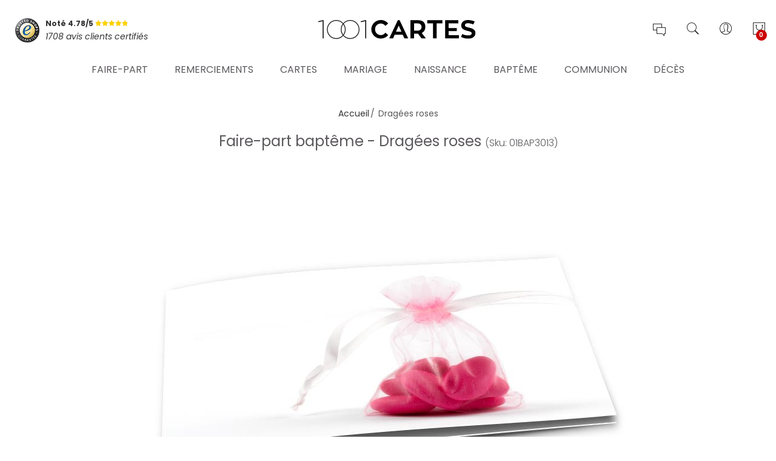

--- FILE ---
content_type: text/html; charset=UTF-8
request_url: https://www.1001cartes.com/faire-part-bapteme-dragees-roses.html
body_size: 22963
content:
<!DOCTYPE HTML>
<html lang="fr">
	<head>
		<meta http-equiv="Content-Type" content="text/html; charset=utf-8" />
<title>Faire-part baptême - Dragées roses - réf.01BAP3013  - 1001Cartes</title>
<meta name="description" content="Personnalisez en ligne le Faire-part baptême - Dragées roses. Un petit lot de dragées roses comme l'on en offre lors des grandes occasions orne ce faire-part de baptême simple et élégant. De p" />
<meta name="robots" content="INDEX,FOLLOW" />
<link rel="icon" href="https://www.1001cartes.com/skin/frontend/printissime/millesetunecartes/favicon.ico" type="image/x-icon" />
<link rel="shortcut icon" href="https://www.1001cartes.com/skin/frontend/printissime/millesetunecartes/favicon.ico" type="image/x-icon" />
<!--[if lt IE 7]>
<script type="text/javascript">
//<![CDATA[
    var BLANK_URL = 'https://www.1001cartes.com/js/blank.html';
    var BLANK_IMG = 'https://www.1001cartes.com/js/spacer.gif';
//]]>
</script>
<![endif]-->

<script type="text/javascript">
//<![CDATA[
    var WEB_URL = 'https://www.1001cartes.com/';
//]]>
</script>

<!-- Css Section-->
<link href="https://fonts.googleapis.com/css?family=Poppins:300,300italic,400,400italic,500,500italic,600,600italic,700,700italic,900,900italic" rel="stylesheet" type="text/css"/><link href="https://fonts.googleapis.com/css?family=Lato:300,300italic,400,400italic,500,500italic,600,600italic,700,700italic,900,900italic" rel="stylesheet" type="text/css"/><link href="https://fonts.googleapis.com/css?family=Playfair+Display:300,300italic,400,400italic,500,500italic,600,600italic,700,700italic,900,900italic" rel="stylesheet" type="text/css"/><!--[if lt IE 8]>
<link rel="stylesheet" type="text/css" href="https://www.1001cartes.com/skin/frontend/base/default/css/styles-ie.css?q=123456" media="all" />
<![endif]-->
<link rel="stylesheet" type="text/css" href="https://www.1001cartes.com/js/calendar/calendar-win2k-1.css?q=1693241394" />
<link rel="stylesheet" type="text/css" href="https://www.1001cartes.com/js/mgs/brand/slick/slick.css?q=1693241397" />
<link rel="stylesheet" type="text/css" href="https://www.1001cartes.com/js/mgs/brand/slick/slick-theme.css?q=1693241397" />
<link rel="stylesheet" type="text/css" href="https://www.1001cartes.com/skin/frontend/base/default/css/widgets.css?q=1693241394" media="all" />
<link rel="stylesheet" type="text/css" href="https://www.1001cartes.com/skin/frontend/printissime/default/mgs/deals/css/timer.css?q=1693241396" media="all" />
<link rel="stylesheet" type="text/css" href="https://www.1001cartes.com/skin/frontend/printissime/default/lookbook/css/styles.css?q=1693241396" media="all" />
<link rel="stylesheet" type="text/css" href="https://www.1001cartes.com/skin/frontend/printissime/default/css/mgs_promobanners.css?q=1693241396" media="all" />
<link rel="stylesheet" type="text/css" href="https://www.1001cartes.com/skin/frontend/printissime/default/mgs/social/css/styles.css?q=1693241396" media="all" />
<link rel="stylesheet" type="text/css" href="https://www.1001cartes.com/skin/frontend/printissime/default/css/bootstrap.min.css?q=1693241396" media="all" />
<link rel="stylesheet" type="text/css" href="https://www.1001cartes.com/skin/frontend/printissime/default/css/margin-padding.css?q=1693241396" media="all" />
<link rel="stylesheet" type="text/css" href="https://www.1001cartes.com/skin/frontend/printissime/default/css/font-awesome.css?q=1693241396" media="all" />
<link rel="stylesheet" type="text/css" href="https://www.1001cartes.com/skin/frontend/printissime/millesetunecartes/css/styles.css?q=1693241396" media="all" />
<link rel="stylesheet" type="text/css" href="https://www.1001cartes.com/skin/frontend/printissime/millesetunecartes/css/other.css?q=1693241396" media="all" />
<link rel="stylesheet" type="text/css" href="https://www.1001cartes.com/skin/frontend/printissime/default/css/owl-carousel.css?q=1693241396" media="all" />
<link rel="stylesheet" type="text/css" href="https://www.1001cartes.com/skin/frontend/printissime/default/css/magnific-popup.css?q=1693241396" media="all" />
<link rel="stylesheet" type="text/css" href="https://www.1001cartes.com/skin/frontend/printissime/default/css/animate.css?q=1693241396" media="all" />
<link rel="stylesheet" type="text/css" href="https://www.1001cartes.com/skin/frontend/printissime/millesetunecartes/css/responsive.css?q=1693241396" media="all" />
<link rel="stylesheet" type="text/css" href="https://www.1001cartes.com/skin/frontend/printissime/millesetunecartes/css/pe-icon-7-stroke.css?q=1693241396" media="all" />
<link rel="stylesheet" type="text/css" href="https://www.1001cartes.com/skin/frontend/printissime/default/productquestions/css/custom.css?q=1693241396" media="all" />
<link rel="stylesheet" type="text/css" href="https://www.1001cartes.com/skin/frontend/printissime/default/css/prettyPhoto.css?q=1693241396" media="all" />
<link rel="stylesheet" type="text/css" href="https://www.1001cartes.com/skin/frontend/printissime/default/css/print.css?q=1693241396" media="print" />
<link rel="stylesheet" type="text/css" href="https://www.1001cartes.com/skin/frontend/printissime/millesetunecartes/css/printissime.css?q=1693241396" data-group="last" />
<link rel="stylesheet" type="text/css" href="https://www.1001cartes.com/skin/frontend/printissime/default/css/config-color.css" media="all" />

<link rel="stylesheet" type="text/css" media="screen" href="https://www.1001cartes.com/mpanel/index/style/"/>


<!-- Js Section-->
<script type="text/javascript" src="https://www.1001cartes.com/js/prototype/prototype.js?q=1693241394"></script>
<script type="text/javascript" src="https://www.1001cartes.com/js/lib/ccard.js?q=1693241394"></script>
<script type="text/javascript" src="https://www.1001cartes.com/js/prototype/validation.js?q=1693241394"></script>
<script type="text/javascript" src="https://www.1001cartes.com/js/scriptaculous/builder.js?q=1693241394"></script>
<script type="text/javascript" src="https://www.1001cartes.com/js/scriptaculous/effects.js?q=1693241394"></script>
<script type="text/javascript" src="https://www.1001cartes.com/js/scriptaculous/dragdrop.js?q=1693241394"></script>
<script type="text/javascript" src="https://www.1001cartes.com/js/scriptaculous/controls.js?q=1693241394"></script>
<script type="text/javascript" src="https://www.1001cartes.com/js/scriptaculous/slider.js?q=1693241394"></script>
<script type="text/javascript" src="https://www.1001cartes.com/js/varien/js.js?q=1693241394"></script>
<script type="text/javascript" src="https://www.1001cartes.com/js/varien/form.js?q=1693241394"></script>
<script type="text/javascript" src="https://www.1001cartes.com/js/varien/menu.js?q=1693241394"></script>
<script type="text/javascript" src="https://www.1001cartes.com/js/mage/translate.js?q=1693241394"></script>
<script type="text/javascript" src="https://www.1001cartes.com/js/mage/cookies.js?q=1693241394"></script>
<script type="text/javascript" src="https://www.1001cartes.com/js/varien/product.js?q=1693241394"></script>
<script type="text/javascript" src="https://www.1001cartes.com/js/varien/configurable.js?q=1693241394"></script>
<script type="text/javascript" src="https://www.1001cartes.com/js/calendar/calendar.js?q=1693241394"></script>
<script type="text/javascript" src="https://www.1001cartes.com/js/calendar/calendar-setup.js?q=1693241394"></script>
<script type="text/javascript" src="https://www.1001cartes.com/js/varien/product_options.js?q=1693241394"></script>
<script type="text/javascript" src="https://www.1001cartes.com/skin/frontend/printissime/default/mgs/deals/js/timer.js?q=1693241396"></script>
<script type="text/javascript" src="https://www.1001cartes.com/skin/frontend/printissime/default/js/jquery.min.js?q=1693241396"></script>
<script type="text/javascript" src="https://www.1001cartes.com/skin/frontend/printissime/default/js/jquery-ui.js?q=1693241396"></script>
<script type="text/javascript" src="https://www.1001cartes.com/skin/frontend/printissime/default/js/bootstrap.min.js?q=1693241396"></script>
<script type="text/javascript" src="https://www.1001cartes.com/skin/frontend/printissime/default/js/jquery.parallax-1.1.3.js?q=1693241396"></script>
<script type="text/javascript" src="https://www.1001cartes.com/skin/frontend/printissime/millesetunecartes/js/jquery.mb.YTPlayer.src.js?q=1693241396"></script>
<script type="text/javascript" src="https://www.1001cartes.com/skin/frontend/printissime/millesetunecartes/js/YouTubePopUp.jquery.js?q=1693241396"></script>
<script type="text/javascript" src="https://www.1001cartes.com/skin/frontend/printissime/default/js/theme.js?q=1693241396"></script>
<script type="text/javascript" src="https://www.1001cartes.com/skin/frontend/printissime/default/js/jquery.appear.js?q=1693241396"></script>
<script type="text/javascript" src="https://www.1001cartes.com/skin/frontend/printissime/default/js/masonry.pkgd.min.js?q=1693241396"></script>
<script type="text/javascript" src="https://www.1001cartes.com/skin/frontend/printissime/millesetunecartes/js/custom.js?q=1693241396"></script>
<script type="text/javascript" src="https://www.1001cartes.com/skin/frontend/printissime/default/js/jquery.prettyPhoto.js?q=1693241396"></script>
<script type="text/javascript" src="https://www.1001cartes.com/js/mgs/brand/slick/slick.min.js?q=1693241397" data-group="last"></script>
<script type="text/javascript" src="https://www.1001cartes.com/skin/frontend/printissime/millesetunecartes/js/jquery.tooltipster.min.js?q=1693241396" data-group="last"></script>
<script type="text/javascript" src="https://www.1001cartes.com/skin/frontend/printissime/millesetunecartes/js/main.js?q=1693241396" data-group="last"></script>
<link rel="canonical" href="https://www.1001cartes.com/faire-part-bapteme-dragees-roses.html" />
<!--[if lt IE 7]>
<script type="text/javascript" src="https://www.1001cartes.com/js/lib/ds-sleight.js?q=1693241394"></script>
<script type="text/javascript" src="https://www.1001cartes.com/skin/frontend/base/default/js/ie6.js?q=1693241394"></script>
<![endif]-->
<!--[if lt IE 9]>
<script type="text/javascript" src="https://www.1001cartes.com/skin/frontend/printissime/default/js/html5shiv.js?q=1693241396"></script>
<script type="text/javascript" src="https://www.1001cartes.com/skin/frontend/printissime/default/js/respond.min.js?q=1693241396"></script>
<![endif]-->
<script type="text/javascript" src="https://www.1001cartes.com/skin/frontend/printissime/default/js/jquery.magnific-popup.js"></script>
<script type="text/javascript" src="https://www.1001cartes.com/skin/frontend/printissime/default/js/owl.carousel.min.js"></script>





<script type="text/javascript">
//<![CDATA[
Mage.Cookies.path     = '/';
Mage.Cookies.domain   = '.www.1001cartes.com';
//]]>
</script>

<script type="text/javascript">
//<![CDATA[
optionalZipCountries = ["IE","PA","HK","MO"];
//]]>
</script>
            <!-- BEGIN GOOGLE ANALYTICS CODE -->
        <script type="text/javascript">
        //<![CDATA[
            var _gaq = _gaq || [];
            
_gaq.push(['_setAccount', 'UA-22045754-1']);

_gaq.push(['_trackPageview']);
            
            (function() {
                var ga = document.createElement('script'); ga.type = 'text/javascript'; ga.async = true;
                ga.src = ('https:' == document.location.protocol ? 'https://ssl' : 'http://www') + '.google-analytics.com/ga.js';
                var s = document.getElementsByTagName('script')[0]; s.parentNode.insertBefore(ga, s);
            })();

        //]]>
        </script>
        <!-- END GOOGLE ANALYTICS CODE -->
    <!-- BOF OG meta -->
<meta property="fb:app_id" content="572768596080109"/>
<meta property="og:site_name" content="1001cartes.com"/>
<meta property="og:title" content="Faire-part baptême - Dragées roses"/>
<meta property="og:type" content="website"/>
<meta property="og:url" content="https://www.1001cartes.com/faire-part-bapteme-dragees-roses.html"/>
<meta property="og:image" content="https://www.1001cartes.com/media/catalog/product/cache/1/image/350x350/9df78eab33525d08d6e5fb8d27136e95/0/1/01bap3013_fpd_p1.jpg"/>
<meta property="og:description" content="Un petit lot de dragées roses comme l'on en offre lors des grandes occasions orne ce faire-part de baptême simple et élégant. De part sa couleur, ce modèle est idéal pour inviter la famille et les amis à venir célébrer le baptême de votre fille."/>
<!-- EOF OG meta -->
<script type="text/javascript">//<![CDATA[
        var Translator = new Translate({"HTML tags are not allowed":"Les balises HTML ne sont pas autoris\u00e9es","Please select an option.":"S\u00e9lectionnez une option","This is a required field.":"Ce champ est obligatoire.","Please enter a valid number in this field.":"Veuillez saisir un nombre valide.","The value is not within the specified range.":"La valeur n'est pas dans la plage sp\u00e9cifi\u00e9e.","Please use numbers only in this field. Please avoid spaces or other characters such as dots or commas.":"Seuls les chiffres sont autoris\u00e9s dans ce champ. \u00c9vitez les espaces ou autres caract\u00e8res tels que les points ou les virgules.","Please use letters only (a-z or A-Z) in this field.":"Veuillez utiliser uniquement des lettres (a-z ou A-Z) dans ce champ.","Please use only letters (a-z), numbers (0-9) or underscore(_) in this field, first character should be a letter.":"Veuillez utiliser uniquement des lettres (a-z), des chiffres (0-9) ou underscore (_) dans ce champ, en commen\u00e7ant par une lettre.","Please use only letters (a-z or A-Z) or numbers (0-9) only in this field. No spaces or other characters are allowed.":"Veuillez utiliser uniquement des lettres (a-z) ou des chiffres (0-9) dans ce champ. Les espaces et autres caract\u00e8res ne sont pas autoris\u00e9s.","Please use only letters (a-z or A-Z) or numbers (0-9) or spaces and # only in this field.":"Veuillez utiliser uniquement des lettres (a-z), des chiffres (0-9), des espaces ou des di\u00e8ses (#) dans ce champ.","Please enter a valid phone number. For example (123) 456-7890 or 123-456-7890.":"Veuillez saisir un num\u00e9ro de t\u00e9l\u00e9phone valide.","Please enter a valid fax number. For example (123) 456-7890 or 123-456-7890.":"Veuillez saisir un num\u00e9ro de fax valide. Par exemple 0123456789.","Please enter a valid date.":"Veuillez saisir une date valide.","Please enter a valid email address. For example johndoe@domain.com.":"Veuillez saisir une adresse email valide. Par exemple prenom.nom@domaine.com","Please use only visible characters and spaces.":"Veuillez utiliser uniquement des caract\u00e8res visibles et des espaces.","Please enter 7 or more characters. Password should contain both numeric and alphabetic characters.":"Veuillez saisir au moins 7 caract\u00e8res. Le mot de passe doit contenir \u00e0 la fois des caract\u00e8res num\u00e9riques et alphab\u00e9tiques.","Please make sure your passwords match.":"V\u00e9rifiez que vos mots de passe concordent.","Please enter a valid URL. Protocol is required (http:\/\/, https:\/\/ or ftp:\/\/)":"Veuillez saisir une URL valide. Le protocole est obligatire (http:\/\/, https:\/\/ ou ftp:\/\/)","Please enter a valid URL. For example http:\/\/www.example.com or www.example.com":"Veuillez saisir une URL valide. Par exemple http:\/\/www.exemple.com ou www.exemple.com","Please enter a valid URL Key. For example \"example-page\", \"example-page.html\" or \"anotherlevel\/example-page\".":"Veuillez saisir une URL valide. Par exemple \"page-exemple\", \"page-exemple.html\" ou \"niveau\/page-exemple\".","Please enter a valid XML-identifier. For example something_1, block5, id-4.":"Veuillez saisir un identifiant XML valide. Par exemple, quelquechose_1, bloc5, id-4.","Please enter a valid social security number. For example 123-45-6789.":"Veuillez saisir un num\u00e9ro de s\u00e9curit\u00e9 sociale valide. Par exemple 123-45-6789.","Please enter a valid zip code. For example 90602 or 90602-1234.":"Veuillez saisir un code postal valide. Par exemple 92100.","Please enter a valid zip code.":"Veuillez saisir un code postal valide.","Please use this date format: dd\/mm\/yyyy. For example 17\/03\/2006 for the 17th of March, 2006.":"Veuillez utiliser ce format de date : jj\/mm\/aaaa. Par exemple, 21\/12\/2012 pour le 21 D\u00e9cembre 2012.","Please enter a valid $ amount. For example $100.00.":"Veuillez saisir un montant valide. Par exemple 100.00 \u20ac.","Please select one of the above options.":"Veuillez choisir une des options ci-dessus.","Please select one of the options.":"Veuillez choisir une des options.","Please select State\/Province.":"Veuillez choisir un \u00e9tat\/province.","Please enter a number greater than 0 in this field.":"Veuillez saisir un nombre sup\u00e9rieur \u00e0 0 dans ce champ.","Please enter a number 0 or greater in this field.":"Veuillez saisir un nombre sup\u00e9rieur ou \u00e9gal \u00e0 0 dans ce champ.","Please enter a valid credit card number.":"Veuillez saisir un num\u00e9ro de carte bancaire valide.","Credit card number does not match credit card type.":"Le num\u00e9ro de carte ne correspond pas au type de carte.","Card type does not match credit card number.":"Le type de carte ne correspond pas au num\u00e9ro de carte.","Incorrect credit card expiration date.":"Mauvaise date d'expiration de carte de cr\u00e9dit.","Please enter a valid credit card verification number.":"Veuillez saisir un num\u00e9ro de v\u00e9rification de carte bancaire valide.","Please use only letters (a-z or A-Z), numbers (0-9) or underscore(_) in this field, first character should be a letter.":"Utilisez uniquement des lettres (a-z ou A-Z), des chiffres (0-9) ou des underscores (_) dans ce champ. Le premier caract\u00e8re doit \u00eatre une lettre.","Please input a valid CSS-length. For example 100px or 77pt or 20em or .5ex or 50%.":"Veuillez saisir une longueur CSS valide. Par exemple 100px ou 77pt ou 20 em ou .5ex ou 50%.","Text length does not satisfy specified text range.":"La longueur du texte ne satisfait pas la plage de texte sp\u00e9cifi\u00e9e.","Please enter a number lower than 100.":"Veuillez saisir un nombre inf\u00e9rieur \u00e0 100.","Please select a file":"S\u00e9lectionnez un fichier","Please enter issue number or start date for switch\/solo card type.":"Veuillez saisir le num\u00e9ro de probl\u00e8me ou une date de d\u00e9but pour le type de carte switch\/solo.","Please wait, loading...":"Veuillez patienter, chargement en cours...","This date is a required value.":"Cette date est obligatoire.","Please enter a valid day (1-%d).":"Veuillez saisir un jour valide (1-%d).","Please enter a valid month (1-12).":"Veuillez saisir un mois valide (1-12).","Please enter a valid year (1900-%d).":"Veuillez saisir une ann\u00e9e valide (1900-%d).","Please enter a valid full date":"Veuillez saisir une date compl\u00e8te valide.","Please enter a valid date between %s and %s":"Veuillez saisir une date valide entre %s et %s","Please enter a valid date equal to or greater than %s":"Veuillez saisir une date valide sup\u00e9rieure ou \u00e9gale \u00e0 %s","Please enter a valid date less than or equal to %s":"Veuillez saisir une date valide inf\u00e9rieure ou \u00e9gale \u00e0 %s","Complete":"Termin\u00e9e","Add Products":"Ajouter des produits","Please choose to register or to checkout as a guest":"Choisissez de vous enregistrer ou de passer votre commande en tant qu'invit\u00e9","Your order cannot be completed at this time as there is no shipping methods available for it. Please make necessary changes in your shipping address.":"Vous ne pouvez pas continuer votre commande car aucun mode de livraison n'est disponible pour votre adresse.","Please specify shipping method.":"Choisissez un mode de livraison.","Your order cannot be completed at this time as there is no payment methods available for it.":"Vous ne pouvez pas continuer votre commande car aucun mode de paiement n'est disponible.","Please specify payment method.":"Choisissez un mode de paiement.","Insert Widget...":"Ins\u00e9rer un widget...","Add to Cart":"Ajouter au panier","In Stock":"En stock","Out of Stock":"\u00c9puis\u00e9"});
        //]]></script>		<meta name="viewport" content="width=device-width, initial-scale=1.0">
	</head>
	<body  class=" catalog-product-view lazy-loading-img fullwidth product-faire-part-bapteme-dragees-roses">
			<div class="preloader">
		<div class="status">&nbsp;</div>
	</div>
	<script type="text/javascript">
		mgsjQuery(window).load(function() {
			mgsjQuery(".status").fadeOut();
			mgsjQuery(".preloader").delay(500).fadeOut("slow");
		})
	</script>
		
								
				<header>
			<div id="header-v3" class="header-v3">
	<div id="placeholder-header"></div>
	<div class="header ">
	<div class="header-content">
			<div class="container">
				<div class="menu-moblie hidden-lg">
					<div class="row">
						<div class="col-md-3 col-sm-3 col-xs-3 hidden-lg">
							<div class="navbar-toggle-menu">
								<button class="btn-sidebar-nav"><span class="icon-navbar"></span></button>
							</div>
						</div>
						<div class="col-md-6 col-sm-6 col-xs-6 hidden-lg">
														<a href="https://www.1001cartes.com/" title="Cartes et faire-part pour tous vos évènements" class="logo logo-header">
								<img src="https://www.1001cartes.com/skin/frontend/printissime/millesetunecartes/images/logo.svg" alt="Cartes et faire-part pour tous vos évènements" />
							</a>
													</div>
						<div class="col-md-3 col-sm-3 col-xs-3 hidden-lg">
							<div class="cart-header">
								<div class="block-cart-header" id="top-cart-dropdown">
	<div class="dropdown-toggle" data-toggle="dropdown" >
		<i class="pe-7s-shopbag"></i>
				<span class="count">0</span>
			</div>
	<div class="block-content dropdown-cart">
	<button class="close-cart-sidebar"><span class="pe-7s-close"></span></button>
				<p class="empty">Votre panier est vide.</p>
		</div>
</div>
							</div>
						</div>
					</div>
				</div>
				<div class="middle-header sidebar-menu-mobile">
					<button class="close-nav-button hidden-lg"><span class="pe-7s-close"></span></button>
					<div class="row">
						<div class="col-lg-4 col-md-12 col-sm-12 col-xs-12">
                            <div class="trustedshops-note">
    <div class="note-globale">
        <a href="https://www.trustedshops.fr/evaluation/info_XEDC3FD3D2D743C4A15B79A780A68DA80.html" target="_blank">
            <img src="https://www.1001cartes.com/skin/frontend/printissime/millesetunecartes/images/trustedshops/ts_classic_siegel_small.png" alt="avis 1001cartes"/>
            <div class="rating-wrapper">
                <span class="note">Noté 4.78/5 <span class="rating-box"><span class="rating" style="width:96%">&nbsp;</span></span></span>
                <span class="sub-title">1708 avis clients certifiés</span>
            </div>
        </a>
    </div>
</div>						</div>
						<div class="hidden-lg col-md-12 col-sm-12 col-xs-12">
							<div class="nav-main-collapse push-menu">
								<nav class="mega-menu megamenu-clone">
								</nav>
							</div>
						</div>
						<div class="col-lg-4 col-md-12 col-sm-12 col-xs-12 hidden-md hidden-sm hidden-xs">
														<a href="https://www.1001cartes.com/" title="Cartes et faire-part pour tous vos évènements" class="logo logo-header">
								<img src="https://www.1001cartes.com/skin/frontend/printissime/millesetunecartes/images/logo.svg" alt="Cartes et faire-part pour tous vos évènements" />
							</a>
													</div>
						<div class="col-lg-4 col-md-12 col-sm-12 col-xs-12">
							<ul class="table-icon-menu">
                                <li class="navbar-toggle-menu hidden-md hidden-sm hidden-xs service-clients">
                                    <button class="btn-sidebar-nav"><i class="pe-7s-chat"></i></button>
                                </li>
                                <li class="hidden-md hidden-sm hidden-xs">
                                    <div><button class="toogle-search"><i class="pe-7s-search"></i></button></div>
                                </li>
                                								<li class="hidden-lg">
									<div class="login  hidden-lg">
																					<a href="https://www.1001cartes.com/customer/account/login">Se connecter<i class="pe-7s-user"></i></a>
																			</div>
								</li>
								<li class="hidden-md hidden-sm hidden-xs">
																		<div><button class="toogle-login"><i class="pe-7s-user"></i></button></div>
																	</li>
								<li class="hidden-md hidden-sm hidden-xs"><div class="block-cart-header" id="top-cart-dropdown">
	<div class="dropdown-toggle" data-toggle="dropdown" >
		<i class="pe-7s-shopbag"></i>
				<span class="count">0</span>
			</div>
	<div class="block-content dropdown-cart">
	<button class="close-cart-sidebar"><span class="pe-7s-close"></span></button>
				<p class="empty">Votre panier est vide.</p>
		</div>
</div>
</li>

							</ul>
                            <div class="widgets hidden-lg">
                                <div class="block help">
<h4>Besoin d'aide ?</h4>
<div class="block-content">
<ul>
<li><a href="/informations/faq.html" title="Questions fr&eacute;quentes">Questions fr&eacute;quentes</a></li>
<li><a href="/informations/livraison.html" title="Livraison">Livraison</a></li>
<li><a href="/exemple-texte.html" title="Exemples de textes">Exemples de textes</a></li>
<li><a href="/informations/satisfait-ou-reimprime.html" title="Garantie satisfait ou r&eacute;imprim&eacute;">Garantie "satisfait ou r&eacute;imprim&eacute;"</a></li>
<li><a href="/contacts" title="Contactez-nous">Contactez-nous</a></li>
</ul>
</div>
</div>
<div class="block social">
<ul class="social">
<li><a href="https://facebook.com/1001cartes" target="social"><em class="fa fa-facebook fa-2x"><span>&nbsp;</span></em></a></li>
<li><a href="https://twitter.com/printissime" target="social"><em class="fa fa-twitter fa-2x"><span>&nbsp;</span></em></a></li>
<li><a href="https://fr.pinterest.com/printissime/" target="social"><em class="fa fa-pinterest-p fa-2x"><span>&nbsp;</span></em></a></li>
<li><a href="/contacts"><em class="fa fa-envelope fa-2x"><span>&nbsp;</span></em></a></li>
</ul>
</div>
<div class="block contact">
<h4>Service clients</h4>
<p>Vous souhaitez des informations sur nos produits ou services ?</p>
<p>Des conseils ou un accompagnement dans la personnalisation de vos produits ?</p>
<p>Notre &eacute;quipe est &agrave; votre &eacute;coute, du lundi au vendredi, de 9h &agrave; 18h</p>
<p>09.73.69.62.34 (appel non surtax&eacute;)</p>
<p><a class="btn btn-secondary" href="/contacts"><span><span>nous &eacute;crire</span></span></a></p>
</div>                            </div>
						</div>
					</div>
				</div>
				<div class="bottom-header hidden-md hidden-sm hidden-xs">
					<div class="nav-main-collapse">
						<nav class="mega-menu">
							
					<ul id="mainMenu" class="nav nav-pills nav-main">
															<li class="  mega-menu-item mega-menu-fullwidth static-menu dropdown">
							<a href="/faire-part.html" class="level0 dropdown-toggle">Faire-part <span class="icon-next"><i class="fa fa-caret-down"></i></span></a><span class="toggle-menu visible-xs-block visible-sm-block"><a href="javascript:void(0)" class="icon-dropdown"></a></span><ul class="dropdown-menu" id="mobile-menu-1"><li><div class="mega-menu-content">
<div class="row">
<div class="col-md-3">
<ul class="sub-menu">
<li class="level1"><a href="/faire-part-mariage.html"><span class="mega-menu-sub-title">Faire-part mariage</span></a>
<span class="toggle-menu"> <a onclick="toggleEl(this,'')" href="javascript:void(0)"> <span class="icon-plus"></span> </a> </span>
<ul class="sub-menu">
<li><a href="/faire-part-mariage-moderne-original.html">Moderne et original</a></li>
<li><a href="/faire-part-mariage-chic-traditionnel.html">Chic et traditionnel</a></li>
<li><a href="/faire-part-mariage-nature-fleurs.html">Nature et fleurs</a></li>
<li><a href="/faire-part-mariage-thematiques.html">Les thématiques</a></li>
<li><a href="/faire-part-mariage-nouveautes.html">Nouveautés</a></li>
<li><a href="/faire-part-mariage-meilleures-ventes.html">Meilleures ventes</a></li>
</ul>
</li>
</ul>
</div>
<div class="col-md-3">
<ul class="sub-menu">
<li class="level1"><a href="/faire-part-naissance.html"><span class="mega-menu-sub-title">Faire-part naissance</span></a>
<span class="toggle-menu"> <a onclick="toggleEl(this,'')" href="javascript:void(0)"> <span class="icon-plus">&nbsp;</span> </a> </span>
<ul class="sub-menu">
<li><a href="/faire-part-naissance-garcon.html">Garçon</a></li>
<li><a href="/faire-part-naissance-fille.html">Fille</a></li>
<li><a href="/faire-part-naissance-monde-enchante.html">Un monde enchanté</a></li>
<li><a href="/faire-part-naissance-moderne-original.html">Moderne et original</a></li>
<li><a href="/faire-part-naissance-doudous-animaux.html">Doudous et animaux</a></li>
<li><a href="/faire-part-naissance-sans-photo.html">Sans photo</a></li>
<li><a href="/faire-part-naissance-nouveautes.html">Nouveautés</a></li>
<li><a href="/faire-part-naissance-meilleures-ventes.html">Meilleures ventes</a></li>
</ul>
</li>
</ul>
</div>

<div class="col-md-3">
<ul class="sub-menu">
<li class="level1"><a href="/faire-part-bapteme.html"><span class="mega-menu-sub-title">Faire-part baptême</span></a>
<span class="toggle-menu"> <a onclick="toggleEl(this,'')" href="javascript:void(0)"> <span class="icon-plus">&nbsp;</span> </a> </span>
<ul class="sub-menu">
<li><a href="/faire-part-bapteme-avec-photo.html">Avec photo</a></li>
<li><a href="/faire-part-bapteme-sans-photo.html">Sans photo</a></li>
<li><a href="/faire-part-bapteme-ange-dragees.html">Anges et dragées</a></li>
<li><a href="/faire-part-bapteme-nouveautes.html">Nouveautés</a></li>
<li><a href="/faire-part-bapteme-meilleures-ventes.html">Meilleures ventes</a></li>
</ul>
</li>
</ul>
</div>


<div class="col-md-3">
<ul class="sub-menu">
<li class="level1"><a href="/faire-part-communion.html"><span class="mega-menu-sub-title">Faire-part communion</span></a>
<span class="toggle-menu"> <a onclick="toggleEl(this,'')" href="javascript:void(0)"> <span class="icon-plus">&nbsp;</span> </a> </span>
<ul class="sub-menu">
<li><a href="/faire-part-communion-avec-photo.html">Avec photo</a></li>
<li><a href="/faire-part-communion-sans-photo.html">Sans photo</a></li>
<li><a href="/faire-part-communion-nouveautes.html">Nouveautés</a></li>
<li><a href="/faire-part-communion-meilleures-ventes.html">Meilleures ventes</a></li>
</ul>
</li>
</ul>
</div>


</div>
</div>
</li></ul>						</li>
									<li class="  mega-menu-item mega-menu-fullwidth static-menu dropdown">
							<a href="/remerciements.html" class="level0 dropdown-toggle">Remerciements <span class="icon-next"><i class="fa fa-caret-down"></i></span></a><span class="toggle-menu visible-xs-block visible-sm-block"><a href="javascript:void(0)" class="icon-dropdown"></a></span><ul class="dropdown-menu" id="mobile-menu-2"><li><div class="mega-menu-content">
<div class="row">
<div class="col-md-4">
<ul class="sub-menu">
<li class="level1"><a href="/remerciements-mariage.html"><span class="mega-menu-sub-title">Remerciements mariage</span></a> <span class="toggle-menu"> <a href="javascript:void(0)" onclick="toggleEl(this,'')"> <span class="icon-plus"></span> </a> </span>
<ul class="sub-menu">
<li><a href="/remerciements-mariage-moderne-original.html">Moderne et original</a></li>
<li><a href="/remerciements-mariage-chic-traditionnel.html">Chic et traditionnel</a></li>
<li><a href="/remerciements-mariage-nature-fleurs.html">Nature et fleurs</a></li>
<li><a href="/remerciements-mariage-thematiques.html">Les th&eacute;matiques</a></li>
<li><a href="/remerciements-mariage-nouveautes.html">Nouveaut&eacute;s</a></li>
<li><a href="/remerciements-mariage-meilleures-ventes.html">Meilleures ventes</a></li>
</ul>
</li>
</ul>
</div>
<div class="col-md-4">
<ul class="sub-menu">
<li class="level1"><a href="/remerciements-naissance.html"><span class="mega-menu-sub-title">Remerciements naissance</span></a> <span class="toggle-menu"> <a href="javascript:void(0)" onclick="toggleEl(this,'')"> <span class="icon-plus">&nbsp;</span> </a> </span>
<ul class="sub-menu">
<li><a href="/remerciements-naissance-garcon.html">Gar&ccedil;on</a></li>
<li><a href="/remerciements-naissance-fille.html">Fille</a></li>
<li><a href="/remerciements-naissance-monde-enchante.html">Un monde enchant&eacute;</a></li>
<li><a href="/remerciements-naissance-moderne-original.html">Moderne et original</a></li>
<li><a href="/remerciements-naissance-doudous-animaux.html">Doudous et animaux</a></li>
<li><a href="/remerciements-naissance-sans-photo.html">Sans photo</a></li>
<li><a href="/remerciements-naissance-nouveautes.html">Nouveaut&eacute;s</a></li>
<li><a href="/remerciements-naissance-meilleures-ventes.html">Meilleures ventes</a></li>
</ul>
</li>
</ul>
</div>
<div class="col-md-4">
<ul class="sub-menu">
<li class="level1"><a href="/cartes-remerciements-deces.html"><span class="mega-menu-sub-title">Remerciements d&eacute;c&egrave;s</span></a> <span class="toggle-menu"> <a href="javascript:void(0)" onclick="toggleEl(this,'')"> <span class="icon-plus">&nbsp;</span> </a> </span>
<ul class="sub-menu">
<li><a href="/cartes-remerciements-deces-classiques.html">Classiques</a></li>
<li><a href="/cartes-remerciements-deces-fleurs.html">Fleurs</a></li>
<li><a href="/cartes-remerciements-deces-paysages.html">Paysages</a></li>
<li><a href="/cartes-remerciements-deces-photo.html">Photo</a></li>
<li><a href="/cartes-remerciements-deces-chretien.html">Chr&eacute;tien</a></li>
<li><a href="/cartes-remerciements-deces-juif.html">Juif</a></li>
<li><a href="/cartes-remerciements-deces-musulman.html">Musulman</a></li>
</ul>
</li>
</ul>
</div>
</div>
</div></li></ul>						</li>
									<li class="  mega-menu-item mega-menu-fullwidth category-menu dropdown">
							<a href="/cartes.html" class="level0 dropdown-toggle">Cartes <span class="icon-next"><i class="fa fa-caret-down"></i></span></a><span class="toggle-menu visible-xs-block visible-sm-block"><a href="javascript:void(0)" class="icon-dropdown"></a></span><ul class="dropdown-menu" id="mobile-menu-3"><li><div class="mega-menu-content"><div class="row"><div class="col-md-6"><ul class="sub-menu"><li>
<a href="https://www.1001cartes.com/cartes-voeux.html">
<span class="mega-menu-sub-title">
Cartes de voeux
</span>
</a>
<span class="toggle-menu visible-xs-block visible-sm-block"><a href="javascript:void(0)" class="icon-dropdown"></a></span>
<ul id="mobile-menu-cat-133"
 class="sub-menu"
>
<li>
<a href="https://www.1001cartes.com/cartes-voeux-photos.html">
Avec photo
</a>
</li><li>
<a href="https://www.1001cartes.com/cartes-voeux-entreprise.html">
Entreprise
</a>
</li>
</ul>
</li></ul></div><div class="col-md-6"><ul class="sub-menu"><li>
<a href="https://www.1001cartes.com/cartes-pele-mele-photos.html">
<span class="mega-menu-sub-title">
Cartes pêle mêle photos
</span>
</a>
</li></ul></div></div></div></li></ul>						</li>
									<li class="  mega-menu-item mega-menu-fullwidth static-menu dropdown">
							<a href="/mariage.html" class="level0 dropdown-toggle">Mariage <span class="icon-next"><i class="fa fa-caret-down"></i></span></a><span class="toggle-menu visible-xs-block visible-sm-block"><a href="javascript:void(0)" class="icon-dropdown"></a></span><ul class="dropdown-menu" id="mobile-menu-4"><li><div class="mega-menu-content">
<div class="row">
<div class="col-md-3">
<ul class="sub-menu">
<li><a href="/faire-part-mariage.html"> <span class="mega-menu-sub-title"> Faire-part mariage </span> </a> <span class="toggle-menu visible-xs-block visible-sm-block"><a class="icon-dropdown" href="javascript:void(0)"></a></span>
<ul class="sub-menu" id="mobile-menu-cat-4">
<li><a href="/faire-part-mariage-moderne-original.html"> Moderne et original </a></li>
<li><a href="/faire-part-mariage-chic-traditionnel.html"> Chic et traditionnel </a></li>
<li><a href="/faire-part-mariage-nature-fleurs.html"> Nature et fleurs </a></li>
<li><a href="/faire-part-mariage-thematiques.html"> Th&eacute;matiques </a></li>
<li><a href="/faire-part-mariage-nouveautes.html"> Nouveaut&eacute;s </a></li>
<li><a href="/faire-part-mariage-meilleures-ventes.html"> Meilleures ventes </a></li>
</ul>
</li>
</ul>
</div>
<div class="col-md-3">
<ul class="sub-menu">
<li><a href="/remerciements-mariage.html"> <span class="mega-menu-sub-title"> Remerciements mariage </span> </a> <span class="toggle-menu visible-xs-block visible-sm-block"><a class="icon-dropdown" href="javascript:void(0)"></a></span>
<ul class="sub-menu" id="mobile-menu-cat-19">
<li><a href="/remerciements-mariage-moderne-original.html"> Moderne et original </a></li>
<li><a href="/remerciements-mariage-chic-traditionnel.html"> Chic et traditionnel </a></li>
<li><a href="/remerciements-mariage-nature-fleurs.html"> Nature et fleurs </a></li>
<li><a href="/remerciements-mariage-thematiques.html"> Th&eacute;matiques </a></li>
<li><a href="/remerciements-mariage-nouveautes.html"> Nouveaut&eacute;s </a></li>
<li><a href="/remerciements-mariage-meilleures-ventes.html"> Meilleures ventes </a></li>
</ul>
</li>
</ul>
</div>
<div class="col-md-3">
<ul class="sub-menu">
<li><a href="#"><span class="mega-menu-sub-title"> Autres produits </span> </a> <span class="toggle-menu visible-xs-block visible-sm-block"><a class="icon-dropdown" href="javascript:void(0)"></a></span>
<ul class="sub-menu" id="mobile-menu-cat-ap-mariage">
<li><a href="/carton-invitation-mariage.html"><span>Carton d'invitation mariage</span></a></li>
<li><a href="/menu-mariage.html"><span>Menus mariage</span></a></li>
<li><a href="/marque-place-mariage.html"><span>Marque-places mariage</span></a></li>
</ul>
</li>
</ul>
</div>
<div class="col-md-3">
<ul class="sub-menu">
<li><a href="#"><span class="mega-menu-sub-title"> Liens utiles </span> </a> <span class="toggle-menu visible-xs-block visible-sm-block"><a class="icon-dropdown" href="javascript:void(0)"></a></span>
<ul class="sub-menu" id="mobile-menu-cat-almariage">
<li><a href="/echantillons.html"><span>Echantillons gratuits</span></a></li>
<li><a href="/exemple-texte.html"><span>Exemples de textes</span></a></li>
</ul>
</li>
</ul>
</div>
</div>
</div></li></ul>						</li>
									<li class="  mega-menu-item mega-menu-fullwidth static-menu dropdown">
							<a href="/naissance.html" class="level0 dropdown-toggle">Naissance <span class="icon-next"><i class="fa fa-caret-down"></i></span></a><span class="toggle-menu visible-xs-block visible-sm-block"><a href="javascript:void(0)" class="icon-dropdown"></a></span><ul class="dropdown-menu" id="mobile-menu-5"><li><div class="mega-menu-content"><div class="row"><div class="col-md-4"><ul class="sub-menu"><li>
<a href="/faire-part-naissance.html">
<span class="mega-menu-sub-title">
Faire-part naissance
</span>
</a>
<span class="toggle-menu visible-xs-block visible-sm-block"><a href="javascript:void(0)" class="icon-dropdown"></a></span>
<ul id="mobile-menu-cat-147" class="sub-menu">
<li>
<a href="/faire-part-naissance-garcon.html">
Garçon
</a>
</li><li>
<a href="/faire-part-naissance-fille.html">
Fille
</a>
</li><li>
<a href="/faire-part-naissance-monde-enchante.html">
Un monde enchanté
</a>
</li><li>
<a href="/faire-part-naissance-moderne-original.html">
Moderne et original
</a>
</li><li>
<a href="/faire-part-naissance-doudous-animaux.html">
Doudous et animaux
</a>
</li><li>
<a href="/faire-part-naissance-sans-photo.html">
Sans photo
</a>
</li><li>
<a href="/faire-part-naissance-nouveautes.html">
Nouveautés
</a>
</li><li>
<a href="/faire-part-naissance-meilleures-ventes.html">
Meilleures ventes
</a>
</li>
</ul>
</li></ul></div><div class="col-md-4"><ul class="sub-menu"><li>
<a href="/remerciements-naissance.html">
<span class="mega-menu-sub-title">
Remerciements naissance
</span>
</a>
<span class="toggle-menu visible-xs-block visible-sm-block"><a href="javascript:void(0)" class="icon-dropdown"></a></span>
<ul id="mobile-menu-cat-158" class="sub-menu">
<li>
<a href="/remerciements-naissance-garcon.html">
Garçon
</a>
</li><li>
<a href="/remerciements-naissance-fille.html">
Fille
</a>
</li><li>
<a href="/remerciements-naissance-monde-enchante.html">
Un monde enchanté
</a>
</li><li>
<a href="/remerciements-naissance-moderne-original.html">
Moderne et original
</a>
</li><li>
<a href="/remerciements-naissance-doudous-animaux.html">
Doudous et animaux
</a>
</li><li>
<a href="/remerciements-naissance-sans-photo.html">
Sans photo
</a>
</li><li>
<a href="/remerciements-naissance-nouveautes.html">
Nouveautés
</a>
</li><li>
<a href="/remerciements-naissance-meilleures-ventes.html">
Meilleures ventes
</a>
</li>
</ul>
</li></ul></div>



<div class="col-md-4">
<ul class="sub-menu">
<li><a href="#"><span class="mega-menu-sub-title"> Liens utiles </span> </a> <span class="toggle-menu visible-xs-block visible-sm-block"><a class="icon-dropdown" href="javascript:void(0)"></a></span>
<ul class="sub-menu" id="mobile-menu-cat-alnaissancee">
<li><a href="/echantillons.html"><span>Echantillons gratuits</span></a></li>
<li><a href="/exemple-texte.html"><span>Exemples de textes</span></a></li>

</ul>
</li>
</ul>
</div>


</div></div></li></ul>						</li>
									<li class="  mega-menu-item mega-menu-fullwidth static-menu dropdown">
							<a href="/bapteme.html" class="level0 dropdown-toggle">Baptême <span class="icon-next"><i class="fa fa-caret-down"></i></span></a><span class="toggle-menu visible-xs-block visible-sm-block"><a href="javascript:void(0)" class="icon-dropdown"></a></span><ul class="dropdown-menu" id="mobile-menu-6"><li><div class="mega-menu-content">
<div class="row">
<div class="col-md-4">
<ul class="sub-menu">
<li><a href="/faire-part-bapteme.html"> <span class="mega-menu-sub-title"> Faire-part bapt&ecirc;me </span> </a> <span class="toggle-menu visible-xs-block visible-sm-block"><a class="icon-dropdown" href="javascript:void(0)"></a></span>
<ul class="sub-menu" id="mobile-menu-cat-119">
<li><a href="/faire-part-bapteme-avec-photo.html"> avec photo </a></li>
<li><a href="/faire-part-bapteme-sans-photo.html"> sans photo </a></li>
<li><a href="/faire-part-bapteme-ange-dragees.html"> Anges et drag&eacute;es </a></li>
<li><a href="/faire-part-bapteme-nouveautes.html"> Nouveaut&eacute;s </a></li>
<li><a href="/faire-part-bapteme-meilleures-ventes.html"> Meilleures ventes </a></li>
</ul>
</li>
</ul>
</div>
<div class="col-md-4">
<ul class="sub-menu">
<li><a href="#"><span class="mega-menu-sub-title"> Autres produits </span> </a> <span class="toggle-menu visible-xs-block visible-sm-block"><a class="icon-dropdown" href="javascript:void(0)"></a></span>
<ul class="sub-menu" id="mobile-menu-cat-ap-bapteme">
<li><a href="/menu-bapteme.html">Menus bapt&ecirc;me</a></li>
<li><a href="/marque-place-bapteme.html">Marque-places bapt&ecirc;me</a></li>
</ul>
</li>
</ul>
</div>
<div class="col-md-4">
<ul class="sub-menu">
<li><a href="#"><span class="mega-menu-sub-title"> Liens utiles </span> </a> <span class="toggle-menu visible-xs-block visible-sm-block"><a class="icon-dropdown" href="javascript:void(0)"></a></span>
<ul class="sub-menu" id="mobile-menu-cat-albapteme">
<li><a href="/echantillons.html">Echantillons gratuits</a></li>
<li><a href="/exemple-texte.html">Exemples de textes</a></li>
</ul>
</li>
</ul>
</div>
</div>
</div></li></ul>						</li>
									<li class="  mega-menu-item mega-menu-fullwidth static-menu dropdown">
							<a href="/communion.html" class="level0 dropdown-toggle">Communion <span class="icon-next"><i class="fa fa-caret-down"></i></span></a><span class="toggle-menu visible-xs-block visible-sm-block"><a href="javascript:void(0)" class="icon-dropdown"></a></span><ul class="dropdown-menu" id="mobile-menu-7"><li><div class="mega-menu-content"><div class="row"><div class="col-md-4"><ul class="sub-menu"><li>
<a href="/faire-part-communion.html">
<span class="mega-menu-sub-title">
Faire-part communion
</span>
</a>
<span class="toggle-menu visible-xs-block visible-sm-block"><a href="javascript:void(0)" class="icon-dropdown"></a></span>
<ul id="mobile-menu-cat-127" class="sub-menu">
<li>
<a href="/faire-part-communion-avec-photo.html">
avec photo
</a>
</li><li>
<a href="/faire-part-communion-sans-photo.html">
sans photo
</a>
</li><li>
<a href="/faire-part-communion-nouveautes.html">
Nouveautés
</a>
</li><li>
<a href="/faire-part-communion-meilleures-ventes.html">
Meilleures ventes
</a>
</li>
</ul>
</li></ul></div>


<div class="col-md-4">
<ul class="sub-menu">
<li><a href="#"><span class="mega-menu-sub-title"> Autres produits </span> </a> <span class="toggle-menu visible-xs-block visible-sm-block"><a class="icon-dropdown" href="javascript:void(0)"></a></span>
<ul class="sub-menu" id="mobile-menu-cat-ap-communion">

					<li><a href="/menu-communion.html" class="">Menus communion</a></li>
					<li><a href="/marque-place-communion.html">Marque-places communion</a></li>

</ul>
</li>
</ul>
</div>


<div class="col-md-4">
<ul class="sub-menu">
<li><a href="#"><span class="mega-menu-sub-title"> Liens utiles </span> </a> <span class="toggle-menu visible-xs-block visible-sm-block"><a class="icon-dropdown" href="javascript:void(0)"></a></span>
<ul class="sub-menu" id="mobile-menu-cat-alcommunion">
<li><a href="/echantillons.html">Echantillons gratuits</a></li>
<li><a href="/exemple-texte.html">Exemples de textes</a></li>

</ul>
</li>
</ul>
</div>


</div></div></li></ul>						</li>
									<li class="  mega-menu-item mega-menu-fullwidth static-menu dropdown">
							<a href="/deces.html" class="level0 dropdown-toggle">Décès <span class="icon-next"><i class="fa fa-caret-down"></i></span></a><span class="toggle-menu visible-xs-block visible-sm-block"><a href="javascript:void(0)" class="icon-dropdown"></a></span><ul class="dropdown-menu" id="mobile-menu-8"><li><div class="mega-menu-content"><div class="row"><div class="col-md-4"><ul class="sub-menu"><li>
<a href="/cartes-remerciements-deces.html">
<span class="mega-menu-sub-title">
Remerciements décès
</span>
</a>
<span class="toggle-menu visible-xs-block visible-sm-block"><a href="javascript:void(0)" class="icon-dropdown"></a></span>
<ul id="mobile-menu-cat-136" class="sub-menu">
<li>
<a href="/cartes-remerciements-deces-classiques.html">
Classiques
</a>
</li><li>
<a href="/cartes-remerciements-deces-fleurs.html">
Fleurs
</a>
</li><li>
<a href="/cartes-remerciements-deces-paysages.html">
Paysages
</a>
</li><li>
<a href="/cartes-remerciements-deces-photo.html">
Photo
</a>
</li><li>
<a href="/cartes-remerciements-deces-chretien.html">
Chrétien
</a>
</li><li>
<a href="/cartes-remerciements-deces-juif.html">
Juif
</a>
</li><li>
<a href="/cartes-remerciements-deces-musulman.html">
Musulman
</a>
</li>
</ul>
</li></ul></div>


<div class="col-md-4">
<ul class="sub-menu">
<li><a href="#"><span class="mega-menu-sub-title"> Liens utiles </span> </a> <span class="toggle-menu visible-xs-block visible-sm-block"><a class="icon-dropdown" href="javascript:void(0)"></a></span>
<ul class="sub-menu" id="mobile-menu-cat-deces">
<li><a href="/echantillons.html">Echantillons gratuits</a></li>
<li><a href="/exemple-texte.html">Exemples de textes</a></li>

</ul>
</li>
</ul>
</div>


</div></div></li></ul>						</li>
								</ul>

						</nav>
					</div>
				</div>
			</div>
		</div>
	</div>

    <div class="sidebar-menu popup hidden-xs hidden-sm hidden-md">
        <button class="close-nav-button"><span class="pe-7s-close"></span></button>
        <div class="search-form">
<h3 class="search-title">Rechercher (Nom d'un produit, Mots-clés, Référence produit...)</h3>
<form id="advancedsearch_mini_form" action="https://www.1001cartes.com/catalogsearch/result/" method="get">
    <div class="form-search">
		<input id="advancedsearch" type="text" name="q" value="" class="input-text"/>
		
        <button type="submit" title="Rechercher (Nom d'un produit, Mots-clés, Référence produit...)" class="button"><i class="pe-7s-search"></i></button>
        <div id="advancedsearch_autocomplete" class="search-autocomplete"></div>
    </div>
</form>
<a href="javascript:void(0)" class="close-search">Fermer</a>
</div>
<script type="text/javascript">
//<![CDATA[
    var advancedSearchForm = new Varien.searchForm('advancedsearch_mini_form', 'advancedsearch', 'Rechercher...');
    advancedSearchForm.initAutocomplete('https://www.1001cartes.com/catalogsearch/ajax/suggest/', 'advancedsearch_autocomplete');
//]]>
</script>        <div class="widgets">
            <div class="block help">
<h4>Besoin d'aide ?</h4>
<div class="block-content">
<ul>
<li><a href="/informations/faq.html" title="Questions fr&eacute;quentes">Questions fr&eacute;quentes</a></li>
<li><a href="/informations/livraison.html" title="Livraison">Livraison</a></li>
<li><a href="/exemple-texte.html" title="Exemples de textes">Exemples de textes</a></li>
<li><a href="/informations/satisfait-ou-reimprime.html" title="Garantie satisfait ou r&eacute;imprim&eacute;">Garantie "satisfait ou r&eacute;imprim&eacute;"</a></li>
<li><a href="/contacts" title="Contactez-nous">Contactez-nous</a></li>
</ul>
</div>
</div>
<div class="block social">
<ul class="social">
<li><a href="https://facebook.com/1001cartes" target="social"><em class="fa fa-facebook fa-2x"><span>&nbsp;</span></em></a></li>
<li><a href="https://twitter.com/printissime" target="social"><em class="fa fa-twitter fa-2x"><span>&nbsp;</span></em></a></li>
<li><a href="https://fr.pinterest.com/printissime/" target="social"><em class="fa fa-pinterest-p fa-2x"><span>&nbsp;</span></em></a></li>
<li><a href="/contacts"><em class="fa fa-envelope fa-2x"><span>&nbsp;</span></em></a></li>
</ul>
</div>
<div class="block contact">
<h4>Service clients</h4>
<p>Vous souhaitez des informations sur nos produits ou services ?</p>
<p>Des conseils ou un accompagnement dans la personnalisation de vos produits ?</p>
<p>Notre &eacute;quipe est &agrave; votre &eacute;coute, du lundi au vendredi, de 9h &agrave; 18h</p>
<p>09.73.69.62.34 (appel non surtax&eacute;)</p>
<p><a class="btn btn-secondary" href="/contacts"><span><span>nous &eacute;crire</span></span></a></p>
</div>        </div>
    </div>

    	<div class="register-header hidden-md hidden-sm hidden-xs">
		<div id="change-form" class="change-form">
            <a  href="javascript:void(0)" class="acitve-login open">Se connecter</a>
			<a  href="javascript:void(0)" class="acitve-register">Créer un compte</a>
		</div>
		<div class="header-register">
			<div class="register-form-header account-form">
				<form action="https://www.1001cartes.com/customer/account/createpost/" method="post" id="form-validate">
	<input name="form_key" type="hidden" value="R7IGAnCQLjh0mrV3" />
	<input type="hidden" name="success_url" value="" />
	<input type="hidden" name="error_url" value="" />
		<div class="row">
		
<div class="col-md-6 form-group">
    <input type="text" id="firstname" name="firstname" value="" title="Prénom" maxlength="255" class="form-control required-entry"  placeholder="Prénom *"/>
</div>
<div class="col-md-6 form-group">
    <input type="text" id="lastname" name="lastname" value="" title="Nom" maxlength="255" class="form-control required-entry"  placeholder="Nom *"/>
</div>

		</div>
		 <div class="form-group control-icon">
			<input placeholder="Adresse email *" type="text" name="email" id="email_address" value="" title="Adresse mail" class="input-text form-control validate-email required-entry" />
		</div>
														<div class="form-group control-icon">
		<input placeholder="Mot de passe *" type="password" name="password" id="password" title="Mot de passe" class="input-text form-control required-entry validate-password" />
	</div>
	<div class="form-group control-icon">
		<input placeholder="Confirmer le mot de passe *" type="password" name="confirmation" title="Confirmer le mot de passe" id="confirmation" class="input-text form-control required-entry validate-cpassword" />
	</div>
			<div class="form-group field choice">
			<input type="checkbox" name="is_subscribed" title="Abonnez-vous à la newsletter" value="1" id="is_subscribed" class="checkbox" />
			<label class="label" for="is_subscribed">Abonnez-vous à la newsletter</label>
		</div>
		<div class="buttons-set text-center">
		<button type="submit" title="Créer un compte" class="btn btn-full btn-primary">Créer un compte</button>
	</div>
	</form>
<script type="text/javascript">
//<![CDATA[
	var dataForm = new VarienForm('form-validate', false);
	//]]>
</script>
				<a  href="javascript:void(0)" class="close-login">Fermer</a>
			</div>
			<div class="login-form-header account-form open">
				<div class="account-login">
    	<form action="https://www.1001cartes.com/customer/account/loginPost/" method="post" id="login-form-header">
		<input name="form_key" type="hidden" value="R7IGAnCQLjh0mrV3" />
		<div class="form-group control-icon">
			<input placeholder="Email *" type="text" name="login[username]" value="" id="email" class="form-control required-entry validate-email" title="Adresse mail" />
		</div>
		<div class="form-group control-icon">
			<input placeholder="Mot de passe *" type="password" name="login[password]" class="form-control required-entry validate-password" id="pass" title="Mot de passe" />
		</div>
		<p style="margin: 0;"><a href="https://www.1001cartes.com/customer/account/forgotpassword/" class="f-left">Mot de passe oublié ?</a></p>
		<div class="buttons-set margin-bottom10">
			<button type="submit" class="btn btn-full btn-primary margin-top10" title="Se connecter" name="send" id="send2"><span><span>Se connecter</span></span></button>
		</div>
		 	</form>
    <script type="text/javascript">
    //<![CDATA[
        var dataForm = new VarienForm('login-form-header', false);
    //]]>
    </script>
</div>
				<a  href="javascript:void(0)" class="close-login">Fermer</a>
			</div>
		</div>
	</div>
    </div>
		</header>
		<section id="after-header">
			<div class="container">
							</div>
		</section>
							<section id="maincontent">
				
<div class="breadcrumbs">
	
            <div class="container">
            <ul>
                                    <li class="home item">
                                                    <a href="https://www.1001cartes.com/" title="Aller à la page d'accueil">Accueil</a>
                                            </li>
                                    <li class="product item">
                                                    <span>Dragées roses</span>
                                            </li>
                            </ul>
        </div>
    	</div>
	<div class="product-info-top">
		<div class="container">
			<script type="text/javascript">
    var optionsPrice = new Product.OptionsPrice({"priceFormat":{"pattern":"%s\u00a0\u20ac","precision":2,"requiredPrecision":2,"decimalSymbol":",","groupSymbol":"\u00a0","groupLength":3,"integerRequired":1},"includeTax":"true","showIncludeTax":true,"showBothPrices":false,"idSuffix":"_clone","oldPlusDisposition":0,"plusDisposition":0,"plusDispositionTax":0,"oldMinusDisposition":0,"minusDisposition":0,"productId":"1573","productPrice":5.5,"productOldPrice":5.5,"priceInclTax":5.5,"priceExclTax":5.5,"skipCalculate":1,"defaultTax":20,"currentTax":20,"tierPrices":[],"tierPricesInclTax":[],"swatchPrices":null});
</script>

<div class="product-name">
    <h1>Faire-part baptême - Dragées roses <span>(Sku: 01BAP3013)</span></h1>
</div>
<div id="messages_product_view"></div>
<div class="product-view">
    <div class="product-essential">
        <form action="https://www.1001cartes.com/configurator/index/personalize/product/1573/" method="post" id="product_addtocart_form" enctype="multipart/form-data">
            <input name="form_key" type="hidden" value="R7IGAnCQLjh0mrV3" />
            <div class="no-display">
                <input type="hidden" name="product" value="1573" />
                <input type="hidden" name="related_product" id="related-products-field" value="" />
            </div>
            <div class="row">
                <div class="product-info-media" id="product-img-box-container">
                    

<div class="product-thumbnails-bottom">
		
		<div class="entry base-image">
			<div id="base-image" class="owl-carousel image-media">
									<div class="image-media">
						<img alt="" class="img-responsive image-2" src="https://www.1001cartes.com/media/catalog/product/cache/1/image/800x600/040ec09b1e35df139433887a97daa66f/0/1/01bap3013_fpd_p1.jpg">
					</div>
									<div class="image-media">
						<img alt="" class="img-responsive image-3" src="https://www.1001cartes.com/media/catalog/product/cache/1/image/800x600/040ec09b1e35df139433887a97daa66f/0/1/01bap3013_fcd_p1.jpg">
					</div>
									<div class="image-media">
						<img alt="" class="img-responsive image-4" src="https://www.1001cartes.com/media/catalog/product/cache/1/image/800x600/040ec09b1e35df139433887a97daa66f/0/1/01bap3013_fcs2_p1.jpg">
					</div>
									<div class="image-media">
						<img alt="" class="img-responsive image-5" src="https://www.1001cartes.com/media/catalog/product/cache/1/image/800x600/040ec09b1e35df139433887a97daa66f/0/1/01bap3013_fps2_p1.jpg">
					</div>
									<div class="image-media">
						<img alt="" class="img-responsive image-6" src="https://www.1001cartes.com/media/catalog/product/cache/1/image/800x600/040ec09b1e35df139433887a97daa66f/0/1/01bap3013_fct_p1.jpg">
					</div>
							</div>
					</div>
				<script type="text/javascript">
			mgsjQuery("#base-image").owlCarousel ({
				singleItem: true,
				lazyLoad : true,
				navigation : true,
				pagination : true,
				autoPlay: false,
				dots: true,
				stopOnHover: false,
				navigationText: ["<i class='pe-7s-angle-left'></i>","<i class='pe-7s-angle-right'></i>"],
			});
		</script>
	</div>

<script type="text/javascript">
	if(mgsjQuery("a.product_video").length){
		mgsjQuery("a.product_video").YouTubePopUp();
	}
</script>
                </div>

                <div class="product-info-main">

                                        <div>
                                            </div>

                    
                                                                

                    
                                                                                                            
			<div class="product-options" id="product-options-wrapper">
				<script type="text/javascript">
//<![CDATA[
var DateOption = Class.create({

    getDaysInMonth: function(month, year)
    {
        var curDate = new Date();
        if (!month) {
            month = curDate.getMonth();
        }
        if (2 == month && !year) { // leap year assumption for unknown year
            return 29;
        }
        if (!year) {
            year = curDate.getFullYear();
        }
        return 32 - new Date(year, month - 1, 32).getDate();
    },

    reloadMonth: function(event)
    {
        var selectEl = event.findElement();
        var idParts = selectEl.id.split("_");
        if (idParts.length != 3) {
            return false;
        }
        var optionIdPrefix = idParts[0] + "_" + idParts[1];
        var month = parseInt($(optionIdPrefix + "_month").value);
        var year = parseInt($(optionIdPrefix + "_year").value);
        var dayEl = $(optionIdPrefix + "_day");

        var days = this.getDaysInMonth(month, year);

        //remove days
        for (var i = dayEl.options.length - 1; i >= 0; i--) {
            if (dayEl.options[i].value > days) {
                dayEl.remove(dayEl.options[i].index);
            }
        }

        // add days
        var lastDay = parseInt(dayEl.options[dayEl.options.length-1].value);
        for (i = lastDay + 1; i <= days; i++) {
            this.addOption(dayEl, i, i);
        }
    },

    addOption: function(select, text, value)
    {
        var option = document.createElement('OPTION');
        option.value = value;
        option.text = text;

        if (select.options.add) {
            select.options.add(option);
        } else {
            select.appendChild(option);
        }
    }
});
dateOption = new DateOption();
//]]>
</script>

    <script type="text/javascript">
    //<![CDATA[
    var optionFileUpload = {
        productForm : $('product_addtocart_form'),
        formAction : '',
        formElements : {},
        upload : function(element){
            this.formElements = this.productForm.select('input', 'select', 'textarea', 'button');
            this.removeRequire(element.readAttribute('id').sub('option_', ''));

            template = '<iframe id="upload_target" name="upload_target" style="width:0; height:0; border:0;"><\/iframe>';

            Element.insert($('option_'+element.readAttribute('id').sub('option_', '')+'_uploaded_file'), {after: template});

            this.formAction = this.productForm.action;

            var baseUrl = 'https://www.1001cartes.com/catalog/product/upload/';
            var urlExt = 'option_id/'+element.readAttribute('id').sub('option_', '');

            this.productForm.action = parseSidUrl(baseUrl, urlExt);
            this.productForm.target = 'upload_target';
            this.productForm.submit();
            this.productForm.target = '';
            this.productForm.action = this.formAction;
        },
        removeRequire : function(skipElementId){
            for(var i=0; i<this.formElements.length; i++){
                if (this.formElements[i].readAttribute('id') != 'option_'+skipElementId+'_file' && this.formElements[i].type != 'button') {
                    this.formElements[i].disabled='disabled';
                }
            }
        },
        addRequire : function(skipElementId){
            for(var i=0; i<this.formElements.length; i++){
                if (this.formElements[i].readAttribute('name') != 'options_'+skipElementId+'_file' && this.formElements[i].type != 'button') {
                    this.formElements[i].disabled='';
                }
            }
        },
        uploadCallback : function(data){
            this.addRequire(data.optionId);
            $('upload_target').remove();

            if (data.error) {

            } else {
                $('option_'+data.optionId+'_uploaded_file').value = data.fileName;
                $('option_'+data.optionId+'_file').value = '';
                $('option_'+data.optionId+'_file').hide();
                $('option_'+data.optionId+'').hide();
                template = '<div id="option_'+data.optionId+'_file_box"><a href="#"><img src="var/options/'+data.fileName+'" alt=""><\/a><a href="#" onclick="optionFileUpload.removeFile('+data.optionId+')" title="Remove file" \/>Remove file<\/a>';

                Element.insert($('option_'+data.optionId+'_uploaded_file'), {after: template});
            }
        },
        removeFile : function(optionId)
        {
            $('option_'+optionId+'_uploaded_file').value= '';
            $('option_'+optionId+'_file').show();
            $('option_'+optionId+'').show();

            $('option_'+optionId+'_file_box').remove();
        }
    }
    var optionTextCounter = {
        count : function(field,cntfield,maxlimit){
            if (field.value.length > maxlimit){
                field.value = field.value.substring(0, maxlimit);
            } else {
                cntfield.innerHTML = maxlimit - field.value.length;
            }
        }
    }

    Product.Options = Class.create();
    Product.Options.prototype = {
        initialize : function(config) {
            this.config = config;
            this.reloadPrice();
            document.observe("dom:loaded", this.reloadPrice.bind(this));
        },
        reloadPrice : function() {
            var config = this.config;
            var skipIds = [];
            $$('body .product-custom-option').each(function(element){
                var optionId = 0;
                element.name.sub(/[0-9]+/, function(match){
                    optionId = parseInt(match[0], 10);
                });
                if (config[optionId]) {
                    var configOptions = config[optionId];
                    var curConfig = {price: 0};
                    if (element.type == 'checkbox' || element.type == 'radio') {
                        if (element.checked) {
                            if (typeof configOptions[element.getValue()] != 'undefined') {
                                curConfig = configOptions[element.getValue()];
                            }
                        }
                    } else if(element.hasClassName('datetime-picker') && !skipIds.include(optionId)) {
                        dateSelected = true;
                        $$('.product-custom-option[id^="options_' + optionId + '"]').each(function(dt){
                            if (dt.getValue() == '') {
                                dateSelected = false;
                            }
                        });
                        if (dateSelected) {
                            curConfig = configOptions;
                            skipIds[optionId] = optionId;
                        }
                    } else if(element.type == 'select-one' || element.type == 'select-multiple') {
                        if ('options' in element) {
                            $A(element.options).each(function(selectOption){
                                if ('selected' in selectOption && selectOption.selected) {
                                    if (typeof(configOptions[selectOption.value]) != 'undefined') {
                                        curConfig = configOptions[selectOption.value];
                                    }
                                }
                            });
                        }
                    } else {
                        if (element.getValue().strip() != '') {
                            curConfig = configOptions;
                        }
                    }
                    if(element.type == 'select-multiple' && ('options' in element)) {
                        $A(element.options).each(function(selectOption) {
                            if (('selected' in selectOption) && typeof(configOptions[selectOption.value]) != 'undefined') {
                                if (selectOption.selected) {
                                    curConfig = configOptions[selectOption.value];
                                } else {
                                    curConfig = {price: 0};
                                }
                                optionsPrice.addCustomPrices(optionId + '-' + selectOption.value, curConfig);
                                optionsPrice.reload();
                            }
                        });
                    } else {
                        optionsPrice.addCustomPrices(element.id || optionId, curConfig);
                        optionsPrice.reload();
                    }
                }
            });
        }
    }
    function validateOptionsCallback(elmId, result) {
        var container = $(elmId).up('ul.options-list');
        if (result == 'failed') {
            container.removeClassName('validation-passed');
            container.addClassName('validation-failed');
        } else {
            container.removeClassName('validation-failed');
            container.addClassName('validation-passed');
        }
    }
    var opConfig = new Product.Options({"4537":{"price":0,"oldPrice":0,"priceValue":null,"type":null,"excludeTax":0,"includeTax":0},"4539":{"12104":{"price":0,"oldPrice":0,"priceValue":"0.0000","type":"fixed","excludeTax":0,"includeTax":0}},"4538":{"12102":{"price":0,"oldPrice":0,"priceValue":"0.0000","type":"fixed","excludeTax":0,"includeTax":0},"12103":{"price":0,"oldPrice":0,"priceValue":"0.0000","type":"fixed","excludeTax":0,"includeTax":0}}});
    //]]>
    </script>
	    <dl>
            <dt class="option-type-format"><label>Choisir un format</label></dt>
<dd>
    <div class="input-box">
        <ul id="options-4537-list" class="options-list options-list-format clearfix"><li><label for="options_value_12097"><img src="https://www.1001cartes.com/media/catalog/product/cache/1/image/9df78eab33525d08d6e5fb8d27136e95/f/p/fpd.png" alt="Carte panoramique pliée (petit côté)" title="Carte panoramique pliée (petit côté)" /><span class="infos" id="options_value_12097_label">Carte panoramique pliée (petit côté)</span><span class="price" id="options_value_12097_price">À partir de 0,70 €</span></label><span class="hidden"><input type="radio" class="radio  validate-one-required-by-name product-option-format" onclick="customizerConfig.reloadData()" name="options[4537]" id="options_value_12097" value="12097" checked /></span><script type="text/javascript">$('options_value_12097').advaiceContainer = 'options-4537-container';$('options_value_12097').callbackFunction = 'validateOptionsCallback';</script></li><li><label for="options_value_12098"><img src="https://www.1001cartes.com/media/catalog/product/cache/1/image/9df78eab33525d08d6e5fb8d27136e95/f/c/fcd.png" alt="Carte carrée pliée" title="Carte carrée pliée" /><span class="infos" id="options_value_12098_label">Carte carrée pliée</span><span class="price" id="options_value_12098_price">À partir de 0,70 €</span></label><span class="hidden"><input type="radio" class="radio  validate-one-required-by-name product-option-format" onclick="customizerConfig.reloadData()" name="options[4537]" id="options_value_12098" value="12098"  /></span><script type="text/javascript">$('options_value_12098').advaiceContainer = 'options-4537-container';$('options_value_12098').callbackFunction = 'validateOptionsCallback';</script></li><li><label for="options_value_12099"><img src="https://www.1001cartes.com/media/catalog/product/cache/1/image/9df78eab33525d08d6e5fb8d27136e95/f/c/fcs2.png" alt="Carte carrée simple recto/verso" title="Carte carrée simple recto/verso" /><span class="infos" id="options_value_12099_label">Carte carrée simple recto/verso</span><span class="price" id="options_value_12099_price">À partir de 0,54 €</span></label><span class="hidden"><input type="radio" class="radio  validate-one-required-by-name product-option-format" onclick="customizerConfig.reloadData()" name="options[4537]" id="options_value_12099" value="12099"  /></span><script type="text/javascript">$('options_value_12099').advaiceContainer = 'options-4537-container';$('options_value_12099').callbackFunction = 'validateOptionsCallback';</script></li><li><label for="options_value_12100"><img src="https://www.1001cartes.com/media/catalog/product/cache/1/image/9df78eab33525d08d6e5fb8d27136e95/f/p/fps2.png" alt="Carte panoramique simple recto/verso" title="Carte panoramique simple recto/verso" /><span class="infos" id="options_value_12100_label">Carte panoramique simple recto/verso</span><span class="price" id="options_value_12100_price">À partir de 0,54 €</span></label><span class="hidden"><input type="radio" class="radio  validate-one-required-by-name product-option-format" onclick="customizerConfig.reloadData()" name="options[4537]" id="options_value_12100" value="12100"  /></span><script type="text/javascript">$('options_value_12100').advaiceContainer = 'options-4537-container';$('options_value_12100').callbackFunction = 'validateOptionsCallback';</script></li></ul>                <span id="options-4537-container"></span>
            </div>
</dd>
<input type="hidden" id="format-input" name="format" value=""/>
<script type="text/javascript">
    jQuery(document).ready(function($) {
        $(".lt-ie9 .options-list-format li").on('click', 'label', function(){
            var id = $(this).attr('for');
            $('#'+id).click();
            $('#'+id).click();
        });
    });

    if(typeof Customizer=='undefined') {
        var Customizer = {};
    }
    Customizer.Format = Class.create();
    Customizer.Format.prototype = {
        initialize : function(config) {
            this.config = config;
            this.selectedformat = null;
            // get defaults selected format by url
            var separatorIndex = window.location.href.indexOf('#');
            if (separatorIndex != -1) {
                var paramsStr = window.location.href.substr(separatorIndex+1);
                var urlValues = paramsStr.toQueryParams();
                for (var i in urlValues) {
                    this.selectedformat = i;
                    $('options_value_'+this.selectedformat).checked = true;
                }
            }
            document.observe("dom:loaded", this.reloadData.bind(this));
        },
        reloadData : function() {
            var config = this.config;
            $$('body .product-option-format').each(function(element){

                if (config[element.id]) {
                    var configOptions = config[element.id];
                    if (element.checked) {
                        if ($('product-img-box-container')){
                            if (configOptions.mediagallery != ''){

                                $('product-img-box-container').innerHTML = configOptions.mediagallery;
                                initImageSwitcher();
                            }
                        } else if ($('product-img-box-popin-container')){
                            if (configOptions.mediagallerypopin != ''){
                                $('product-img-box-popin-container').innerHTML = configOptions.mediagallerypopin;
                            }
                            initImageSwitcher();
                        }

                        
                        if ($('product-price-qty')){
                            $('product-price-qty').innerHTML = configOptions.prices_qty;
                        }

                        if ($('format-name')){
                            $('format-name').innerHTML = configOptions.data.name;
                        }

                        if ($('format-dimensions')){
                            $('format-dimensions').innerHTML = 'Dimensions: ' + configOptions.data.dimensions;
                        }


                        if ($('minimal-price-value')){
                            $('minimal-price-value').innerHTML = configOptions.minimalprice;
                        }
                        //$(element.id+'_label').show();
                        $(element).up('li').addClassName('selected-format');
                        $('format-input').value = configOptions.sku;
                    }else{
                        //$(element.id+'_label').hide();
                        $(element).up('li').removeClassName('selected-format');
                    }
                }
            });
        }
    }

    var customizerConfig = new Customizer.Format({"options_value_12097":{"sku":"FPD","data":{"sku":"FPD","name":"Carte panoramique pli\u00e9e (petit c\u00f4t\u00e9)","dimensions":"42 x 10 cm ouvert - 21 x 10 cm pli\u00e9"},"prices_qty":"<select class=\"form-control input-qty-product\" name=\"qty\" id=\"qty\" title=\"Qt\u00e9\"><option value=\"1\">1 pour <span class=\"price\">5,50\u00a0\u20ac<\/span>  (<span class=\"price\">5,50\u00a0\u20ac<\/span> l'unit\u00e9)<\/option><option value=\"6\">6 pour <span class=\"price\">24,00\u00a0\u20ac<\/span>  (<span class=\"price\">4,00\u00a0\u20ac<\/span> l'unit\u00e9)<\/option><option value=\"12\">12 pour <span class=\"price\">39,00\u00a0\u20ac<\/span>  (<span class=\"price\">3,25\u00a0\u20ac<\/span> l'unit\u00e9)<\/option><option value=\"18\">18 pour <span class=\"price\">46,00\u00a0\u20ac<\/span>  (<span class=\"price\">2,56\u00a0\u20ac<\/span> l'unit\u00e9)<\/option><option value=\"24\">24 pour <span class=\"price\">60,00\u00a0\u20ac<\/span>  (<span class=\"price\">2,50\u00a0\u20ac<\/span> l'unit\u00e9)<\/option><option value=\"30\">30 pour <span class=\"price\">70,00\u00a0\u20ac<\/span>  (<span class=\"price\">2,33\u00a0\u20ac<\/span> l'unit\u00e9)<\/option><option value=\"36\">36 pour <span class=\"price\">79,00\u00a0\u20ac<\/span>  (<span class=\"price\">2,19\u00a0\u20ac<\/span> l'unit\u00e9)<\/option><option value=\"42\">42 pour <span class=\"price\">88,00\u00a0\u20ac<\/span>  (<span class=\"price\">2,10\u00a0\u20ac<\/span> l'unit\u00e9)<\/option><option value=\"48\">48 pour <span class=\"price\">96,00\u00a0\u20ac<\/span>  (<span class=\"price\">2,00\u00a0\u20ac<\/span> l'unit\u00e9)<\/option><option value=\"54\">54 pour <span class=\"price\">104,00\u00a0\u20ac<\/span>  (<span class=\"price\">1,93\u00a0\u20ac<\/span> l'unit\u00e9)<\/option><option value=\"60\">60 pour <span class=\"price\">111,00\u00a0\u20ac<\/span>  (<span class=\"price\">1,85\u00a0\u20ac<\/span> l'unit\u00e9)<\/option><option value=\"66\">66 pour <span class=\"price\">118,00\u00a0\u20ac<\/span>  (<span class=\"price\">1,79\u00a0\u20ac<\/span> l'unit\u00e9)<\/option><option value=\"72\">72 pour <span class=\"price\">126,00\u00a0\u20ac<\/span>  (<span class=\"price\">1,75\u00a0\u20ac<\/span> l'unit\u00e9)<\/option><option value=\"78\">78 pour <span class=\"price\">133,00\u00a0\u20ac<\/span>  (<span class=\"price\">1,71\u00a0\u20ac<\/span> l'unit\u00e9)<\/option><option value=\"84\">84 pour <span class=\"price\">140,00\u00a0\u20ac<\/span>  (<span class=\"price\">1,67\u00a0\u20ac<\/span> l'unit\u00e9)<\/option><option value=\"90\">90 pour <span class=\"price\">148,00\u00a0\u20ac<\/span>  (<span class=\"price\">1,64\u00a0\u20ac<\/span> l'unit\u00e9)<\/option><option value=\"96\">96 pour <span class=\"price\">155,00\u00a0\u20ac<\/span>  (<span class=\"price\">1,61\u00a0\u20ac<\/span> l'unit\u00e9)<\/option><option value=\"102\">102 pour <span class=\"price\">161,00\u00a0\u20ac<\/span>  (<span class=\"price\">1,58\u00a0\u20ac<\/span> l'unit\u00e9)<\/option><option value=\"108\">108 pour <span class=\"price\">169,00\u00a0\u20ac<\/span>  (<span class=\"price\">1,56\u00a0\u20ac<\/span> l'unit\u00e9)<\/option><option value=\"114\">114 pour <span class=\"price\">177,00\u00a0\u20ac<\/span>  (<span class=\"price\">1,55\u00a0\u20ac<\/span> l'unit\u00e9)<\/option><option value=\"120\">120 pour <span class=\"price\">182,00\u00a0\u20ac<\/span>  (<span class=\"price\">1,52\u00a0\u20ac<\/span> l'unit\u00e9)<\/option><option value=\"126\">126 pour <span class=\"price\">190,00\u00a0\u20ac<\/span>  (<span class=\"price\">1,51\u00a0\u20ac<\/span> l'unit\u00e9)<\/option><option value=\"132\">132 pour <span class=\"price\">198,00\u00a0\u20ac<\/span>  (<span class=\"price\">1,50\u00a0\u20ac<\/span> l'unit\u00e9)<\/option><option value=\"138\">138 pour <span class=\"price\">204,00\u00a0\u20ac<\/span>  (<span class=\"price\">1,48\u00a0\u20ac<\/span> l'unit\u00e9)<\/option><option value=\"144\">144 pour <span class=\"price\">211,00\u00a0\u20ac<\/span>  (<span class=\"price\">1,47\u00a0\u20ac<\/span> l'unit\u00e9)<\/option><option value=\"150\">150 pour <span class=\"price\">220,00\u00a0\u20ac<\/span>  (<span class=\"price\">1,47\u00a0\u20ac<\/span> l'unit\u00e9)<\/option><option value=\"156\">156 pour <span class=\"price\">226,00\u00a0\u20ac<\/span>  (<span class=\"price\">1,45\u00a0\u20ac<\/span> l'unit\u00e9)<\/option><option value=\"162\">162 pour <span class=\"price\">233,00\u00a0\u20ac<\/span>  (<span class=\"price\">1,44\u00a0\u20ac<\/span> l'unit\u00e9)<\/option><option value=\"168\">168 pour <span class=\"price\">242,00\u00a0\u20ac<\/span>  (<span class=\"price\">1,44\u00a0\u20ac<\/span> l'unit\u00e9)<\/option><option value=\"174\">174 pour <span class=\"price\">248,00\u00a0\u20ac<\/span>  (<span class=\"price\">1,43\u00a0\u20ac<\/span> l'unit\u00e9)<\/option><option value=\"180\">180 pour <span class=\"price\">255,00\u00a0\u20ac<\/span>  (<span class=\"price\">1,42\u00a0\u20ac<\/span> l'unit\u00e9)<\/option><option value=\"186\">186 pour <span class=\"price\">263,00\u00a0\u20ac<\/span>  (<span class=\"price\">1,41\u00a0\u20ac<\/span> l'unit\u00e9)<\/option><option value=\"192\">192 pour <span class=\"price\">270,00\u00a0\u20ac<\/span>  (<span class=\"price\">1,41\u00a0\u20ac<\/span> l'unit\u00e9)<\/option><option value=\"198\">198 pour <span class=\"price\">276,00\u00a0\u20ac<\/span>  (<span class=\"price\">1,39\u00a0\u20ac<\/span> l'unit\u00e9)<\/option><option value=\"204\">204 pour <span class=\"price\">282,00\u00a0\u20ac<\/span>  (<span class=\"price\">1,38\u00a0\u20ac<\/span> l'unit\u00e9)<\/option><option value=\"210\">210 pour <span class=\"price\">290,00\u00a0\u20ac<\/span>  (<span class=\"price\">1,38\u00a0\u20ac<\/span> l'unit\u00e9)<\/option><option value=\"216\">216 pour <span class=\"price\">296,00\u00a0\u20ac<\/span>  (<span class=\"price\">1,37\u00a0\u20ac<\/span> l'unit\u00e9)<\/option><option value=\"222\">222 pour <span class=\"price\">303,00\u00a0\u20ac<\/span>  (<span class=\"price\">1,36\u00a0\u20ac<\/span> l'unit\u00e9)<\/option><option value=\"228\">228 pour <span class=\"price\">309,00\u00a0\u20ac<\/span>  (<span class=\"price\">1,36\u00a0\u20ac<\/span> l'unit\u00e9)<\/option><option value=\"234\">234 pour <span class=\"price\">315,00\u00a0\u20ac<\/span>  (<span class=\"price\">1,35\u00a0\u20ac<\/span> l'unit\u00e9)<\/option><option value=\"240\">240 pour <span class=\"price\">322,00\u00a0\u20ac<\/span>  (<span class=\"price\">1,34\u00a0\u20ac<\/span> l'unit\u00e9)<\/option><option value=\"246\">246 pour <span class=\"price\">328,00\u00a0\u20ac<\/span>  (<span class=\"price\">1,33\u00a0\u20ac<\/span> l'unit\u00e9)<\/option><option value=\"252\">252 pour <span class=\"price\">334,00\u00a0\u20ac<\/span>  (<span class=\"price\">1,33\u00a0\u20ac<\/span> l'unit\u00e9)<\/option><option value=\"258\">258 pour <span class=\"price\">338,00\u00a0\u20ac<\/span>  (<span class=\"price\">1,31\u00a0\u20ac<\/span> l'unit\u00e9)<\/option><option value=\"264\">264 pour <span class=\"price\">346,00\u00a0\u20ac<\/span>  (<span class=\"price\">1,31\u00a0\u20ac<\/span> l'unit\u00e9)<\/option><option value=\"270\">270 pour <span class=\"price\">350,00\u00a0\u20ac<\/span>  (<span class=\"price\">1,30\u00a0\u20ac<\/span> l'unit\u00e9)<\/option><option value=\"276\">276 pour <span class=\"price\">354,00\u00a0\u20ac<\/span>  (<span class=\"price\">1,28\u00a0\u20ac<\/span> l'unit\u00e9)<\/option><option value=\"282\">282 pour <span class=\"price\">359,00\u00a0\u20ac<\/span>  (<span class=\"price\">1,27\u00a0\u20ac<\/span> l'unit\u00e9)<\/option><option value=\"288\">288 pour <span class=\"price\">364,00\u00a0\u20ac<\/span>  (<span class=\"price\">1,26\u00a0\u20ac<\/span> l'unit\u00e9)<\/option><option value=\"294\">294 pour <span class=\"price\">365,00\u00a0\u20ac<\/span>  (<span class=\"price\">1,24\u00a0\u20ac<\/span> l'unit\u00e9)<\/option><option value=\"300\">300 pour <span class=\"price\">367,00\u00a0\u20ac<\/span>  (<span class=\"price\">1,22\u00a0\u20ac<\/span> l'unit\u00e9)<\/option><option value=\"306\">306 pour <span class=\"price\">368,00\u00a0\u20ac<\/span>  (<span class=\"price\">1,20\u00a0\u20ac<\/span> l'unit\u00e9)<\/option><option value=\"312\">312 pour <span class=\"price\">372,00\u00a0\u20ac<\/span>  (<span class=\"price\">1,19\u00a0\u20ac<\/span> l'unit\u00e9)<\/option><option value=\"318\">318 pour <span class=\"price\">373,00\u00a0\u20ac<\/span>  (<span class=\"price\">1,17\u00a0\u20ac<\/span> l'unit\u00e9)<\/option><option value=\"324\">324 pour <span class=\"price\">377,00\u00a0\u20ac<\/span>  (<span class=\"price\">1,16\u00a0\u20ac<\/span> l'unit\u00e9)<\/option><option value=\"330\">330 pour <span class=\"price\">381,00\u00a0\u20ac<\/span>  (<span class=\"price\">1,15\u00a0\u20ac<\/span> l'unit\u00e9)<\/option><option value=\"336\">336 pour <span class=\"price\">384,00\u00a0\u20ac<\/span>  (<span class=\"price\">1,14\u00a0\u20ac<\/span> l'unit\u00e9)<\/option><option value=\"342\">342 pour <span class=\"price\">387,00\u00a0\u20ac<\/span>  (<span class=\"price\">1,13\u00a0\u20ac<\/span> l'unit\u00e9)<\/option><option value=\"348\">348 pour <span class=\"price\">391,00\u00a0\u20ac<\/span>  (<span class=\"price\">1,12\u00a0\u20ac<\/span> l'unit\u00e9)<\/option><option value=\"354\">354 pour <span class=\"price\">395,00\u00a0\u20ac<\/span>  (<span class=\"price\">1,12\u00a0\u20ac<\/span> l'unit\u00e9)<\/option><option value=\"360\">360 pour <span class=\"price\">397,00\u00a0\u20ac<\/span>  (<span class=\"price\">1,10\u00a0\u20ac<\/span> l'unit\u00e9)<\/option><option value=\"366\">366 pour <span class=\"price\">399,00\u00a0\u20ac<\/span>  (<span class=\"price\">1,09\u00a0\u20ac<\/span> l'unit\u00e9)<\/option><option value=\"372\">372 pour <span class=\"price\">403,00\u00a0\u20ac<\/span>  (<span class=\"price\">1,08\u00a0\u20ac<\/span> l'unit\u00e9)<\/option><option value=\"378\">378 pour <span class=\"price\">406,00\u00a0\u20ac<\/span>  (<span class=\"price\">1,07\u00a0\u20ac<\/span> l'unit\u00e9)<\/option><option value=\"384\">384 pour <span class=\"price\">408,00\u00a0\u20ac<\/span>  (<span class=\"price\">1,06\u00a0\u20ac<\/span> l'unit\u00e9)<\/option><option value=\"390\">390 pour <span class=\"price\">412,00\u00a0\u20ac<\/span>  (<span class=\"price\">1,06\u00a0\u20ac<\/span> l'unit\u00e9)<\/option><option value=\"396\">396 pour <span class=\"price\">413,00\u00a0\u20ac<\/span>  (<span class=\"price\">1,04\u00a0\u20ac<\/span> l'unit\u00e9)<\/option><option value=\"402\">402 pour <span class=\"price\">419,00\u00a0\u20ac<\/span>  (<span class=\"price\">1,04\u00a0\u20ac<\/span> l'unit\u00e9)<\/option><option value=\"408\">408 pour <span class=\"price\">421,00\u00a0\u20ac<\/span>  (<span class=\"price\">1,03\u00a0\u20ac<\/span> l'unit\u00e9)<\/option><option value=\"414\">414 pour <span class=\"price\">424,00\u00a0\u20ac<\/span>  (<span class=\"price\">1,02\u00a0\u20ac<\/span> l'unit\u00e9)<\/option><option value=\"420\">420 pour <span class=\"price\">428,00\u00a0\u20ac<\/span>  (<span class=\"price\">1,02\u00a0\u20ac<\/span> l'unit\u00e9)<\/option><option value=\"426\">426 pour <span class=\"price\">429,00\u00a0\u20ac<\/span>  (<span class=\"price\">1,01\u00a0\u20ac<\/span> l'unit\u00e9)<\/option><option value=\"432\">432 pour <span class=\"price\">434,00\u00a0\u20ac<\/span>  (<span class=\"price\">1,00\u00a0\u20ac<\/span> l'unit\u00e9)<\/option><option value=\"438\">438 pour <span class=\"price\">436,00\u00a0\u20ac<\/span>  (<span class=\"price\">1,00\u00a0\u20ac<\/span> l'unit\u00e9)<\/option><option value=\"444\">444 pour <span class=\"price\">439,00\u00a0\u20ac<\/span>  (<span class=\"price\">0,99\u00a0\u20ac<\/span> l'unit\u00e9)<\/option><option value=\"450\">450 pour <span class=\"price\">443,00\u00a0\u20ac<\/span>  (<span class=\"price\">0,98\u00a0\u20ac<\/span> l'unit\u00e9)<\/option><option value=\"456\">456 pour <span class=\"price\">445,00\u00a0\u20ac<\/span>  (<span class=\"price\">0,98\u00a0\u20ac<\/span> l'unit\u00e9)<\/option><option value=\"462\">462 pour <span class=\"price\">450,00\u00a0\u20ac<\/span>  (<span class=\"price\">0,97\u00a0\u20ac<\/span> l'unit\u00e9)<\/option><option value=\"468\">468 pour <span class=\"price\">451,00\u00a0\u20ac<\/span>  (<span class=\"price\">0,96\u00a0\u20ac<\/span> l'unit\u00e9)<\/option><option value=\"474\">474 pour <span class=\"price\">455,00\u00a0\u20ac<\/span>  (<span class=\"price\">0,96\u00a0\u20ac<\/span> l'unit\u00e9)<\/option><option value=\"480\">480 pour <span class=\"price\">458,00\u00a0\u20ac<\/span>  (<span class=\"price\">0,95\u00a0\u20ac<\/span> l'unit\u00e9)<\/option><option value=\"486\">486 pour <span class=\"price\">460,00\u00a0\u20ac<\/span>  (<span class=\"price\">0,95\u00a0\u20ac<\/span> l'unit\u00e9)<\/option><option value=\"492\">492 pour <span class=\"price\">463,00\u00a0\u20ac<\/span>  (<span class=\"price\">0,94\u00a0\u20ac<\/span> l'unit\u00e9)<\/option><option value=\"498\">498 pour <span class=\"price\">467,00\u00a0\u20ac<\/span>  (<span class=\"price\">0,94\u00a0\u20ac<\/span> l'unit\u00e9)<\/option><option value=\"504\">504 pour <span class=\"price\">471,00\u00a0\u20ac<\/span>  (<span class=\"price\">0,93\u00a0\u20ac<\/span> l'unit\u00e9)<\/option><option value=\"510\">510 pour <span class=\"price\">473,00\u00a0\u20ac<\/span>  (<span class=\"price\">0,93\u00a0\u20ac<\/span> l'unit\u00e9)<\/option><option value=\"516\">516 pour <span class=\"price\">476,00\u00a0\u20ac<\/span>  (<span class=\"price\">0,92\u00a0\u20ac<\/span> l'unit\u00e9)<\/option><option value=\"522\">522 pour <span class=\"price\">478,00\u00a0\u20ac<\/span>  (<span class=\"price\">0,92\u00a0\u20ac<\/span> l'unit\u00e9)<\/option><option value=\"528\">528 pour <span class=\"price\">482,00\u00a0\u20ac<\/span>  (<span class=\"price\">0,91\u00a0\u20ac<\/span> l'unit\u00e9)<\/option><option value=\"534\">534 pour <span class=\"price\">485,00\u00a0\u20ac<\/span>  (<span class=\"price\">0,91\u00a0\u20ac<\/span> l'unit\u00e9)<\/option><option value=\"540\">540 pour <span class=\"price\">486,00\u00a0\u20ac<\/span>  (<span class=\"price\">0,90\u00a0\u20ac<\/span> l'unit\u00e9)<\/option><option value=\"546\">546 pour <span class=\"price\">491,00\u00a0\u20ac<\/span>  (<span class=\"price\">0,90\u00a0\u20ac<\/span> l'unit\u00e9)<\/option><option value=\"552\">552 pour <span class=\"price\">494,00\u00a0\u20ac<\/span>  (<span class=\"price\">0,89\u00a0\u20ac<\/span> l'unit\u00e9)<\/option><option value=\"558\">558 pour <span class=\"price\">497,00\u00a0\u20ac<\/span>  (<span class=\"price\">0,89\u00a0\u20ac<\/span> l'unit\u00e9)<\/option><option value=\"564\">564 pour <span class=\"price\">499,00\u00a0\u20ac<\/span>  (<span class=\"price\">0,88\u00a0\u20ac<\/span> l'unit\u00e9)<\/option><option value=\"570\">570 pour <span class=\"price\">502,00\u00a0\u20ac<\/span>  (<span class=\"price\">0,88\u00a0\u20ac<\/span> l'unit\u00e9)<\/option><option value=\"576\">576 pour <span class=\"price\">507,00\u00a0\u20ac<\/span>  (<span class=\"price\">0,88\u00a0\u20ac<\/span> l'unit\u00e9)<\/option><option value=\"582\">582 pour <span class=\"price\">508,00\u00a0\u20ac<\/span>  (<span class=\"price\">0,87\u00a0\u20ac<\/span> l'unit\u00e9)<\/option><option value=\"588\">588 pour <span class=\"price\">512,00\u00a0\u20ac<\/span>  (<span class=\"price\">0,87\u00a0\u20ac<\/span> l'unit\u00e9)<\/option><option value=\"594\">594 pour <span class=\"price\">515,00\u00a0\u20ac<\/span>  (<span class=\"price\">0,87\u00a0\u20ac<\/span> l'unit\u00e9)<\/option><option value=\"600\">600 pour <span class=\"price\">517,00\u00a0\u20ac<\/span>  (<span class=\"price\">0,86\u00a0\u20ac<\/span> l'unit\u00e9)<\/option><option value=\"606\">606 pour <span class=\"price\">520,00\u00a0\u20ac<\/span>  (<span class=\"price\">0,86\u00a0\u20ac<\/span> l'unit\u00e9)<\/option><option value=\"612\">612 pour <span class=\"price\">523,00\u00a0\u20ac<\/span>  (<span class=\"price\">0,85\u00a0\u20ac<\/span> l'unit\u00e9)<\/option><option value=\"618\">618 pour <span class=\"price\">528,00\u00a0\u20ac<\/span>  (<span class=\"price\">0,85\u00a0\u20ac<\/span> l'unit\u00e9)<\/option><option value=\"624\">624 pour <span class=\"price\">533,00\u00a0\u20ac<\/span>  (<span class=\"price\">0,85\u00a0\u20ac<\/span> l'unit\u00e9)<\/option><option value=\"630\">630 pour <span class=\"price\">538,00\u00a0\u20ac<\/span>  (<span class=\"price\">0,85\u00a0\u20ac<\/span> l'unit\u00e9)<\/option><option value=\"636\">636 pour <span class=\"price\">545,00\u00a0\u20ac<\/span>  (<span class=\"price\">0,86\u00a0\u20ac<\/span> l'unit\u00e9)<\/option><option value=\"642\">642 pour <span class=\"price\">549,00\u00a0\u20ac<\/span>  (<span class=\"price\">0,86\u00a0\u20ac<\/span> l'unit\u00e9)<\/option><option value=\"648\">648 pour <span class=\"price\">554,00\u00a0\u20ac<\/span>  (<span class=\"price\">0,85\u00a0\u20ac<\/span> l'unit\u00e9)<\/option><option value=\"654\">654 pour <span class=\"price\">559,00\u00a0\u20ac<\/span>  (<span class=\"price\">0,85\u00a0\u20ac<\/span> l'unit\u00e9)<\/option><option value=\"660\">660 pour <span class=\"price\">564,00\u00a0\u20ac<\/span>  (<span class=\"price\">0,85\u00a0\u20ac<\/span> l'unit\u00e9)<\/option><option value=\"666\">666 pour <span class=\"price\">569,00\u00a0\u20ac<\/span>  (<span class=\"price\">0,85\u00a0\u20ac<\/span> l'unit\u00e9)<\/option><option value=\"672\">672 pour <span class=\"price\">575,00\u00a0\u20ac<\/span>  (<span class=\"price\">0,86\u00a0\u20ac<\/span> l'unit\u00e9)<\/option><option value=\"678\">678 pour <span class=\"price\">580,00\u00a0\u20ac<\/span>  (<span class=\"price\">0,86\u00a0\u20ac<\/span> l'unit\u00e9)<\/option><option value=\"684\">684 pour <span class=\"price\">584,00\u00a0\u20ac<\/span>  (<span class=\"price\">0,85\u00a0\u20ac<\/span> l'unit\u00e9)<\/option><option value=\"690\">690 pour <span class=\"price\">585,00\u00a0\u20ac<\/span>  (<span class=\"price\">0,85\u00a0\u20ac<\/span> l'unit\u00e9)<\/option><option value=\"696\">696 pour <span class=\"price\">588,00\u00a0\u20ac<\/span>  (<span class=\"price\">0,84\u00a0\u20ac<\/span> l'unit\u00e9)<\/option><option value=\"702\">702 pour <span class=\"price\">590,00\u00a0\u20ac<\/span>  (<span class=\"price\">0,84\u00a0\u20ac<\/span> l'unit\u00e9)<\/option><option value=\"708\">708 pour <span class=\"price\">593,00\u00a0\u20ac<\/span>  (<span class=\"price\">0,84\u00a0\u20ac<\/span> l'unit\u00e9)<\/option><option value=\"714\">714 pour <span class=\"price\">595,00\u00a0\u20ac<\/span>  (<span class=\"price\">0,83\u00a0\u20ac<\/span> l'unit\u00e9)<\/option><option value=\"720\">720 pour <span class=\"price\">598,00\u00a0\u20ac<\/span>  (<span class=\"price\">0,83\u00a0\u20ac<\/span> l'unit\u00e9)<\/option><option value=\"726\">726 pour <span class=\"price\">601,00\u00a0\u20ac<\/span>  (<span class=\"price\">0,83\u00a0\u20ac<\/span> l'unit\u00e9)<\/option><option value=\"732\">732 pour <span class=\"price\">602,00\u00a0\u20ac<\/span>  (<span class=\"price\">0,82\u00a0\u20ac<\/span> l'unit\u00e9)<\/option><option value=\"738\">738 pour <span class=\"price\">606,00\u00a0\u20ac<\/span>  (<span class=\"price\">0,82\u00a0\u20ac<\/span> l'unit\u00e9)<\/option><option value=\"744\">744 pour <span class=\"price\">607,00\u00a0\u20ac<\/span>  (<span class=\"price\">0,82\u00a0\u20ac<\/span> l'unit\u00e9)<\/option><option value=\"750\">750 pour <span class=\"price\">610,00\u00a0\u20ac<\/span>  (<span class=\"price\">0,81\u00a0\u20ac<\/span> l'unit\u00e9)<\/option><option value=\"756\">756 pour <span class=\"price\">611,00\u00a0\u20ac<\/span>  (<span class=\"price\">0,81\u00a0\u20ac<\/span> l'unit\u00e9)<\/option><option value=\"762\">762 pour <span class=\"price\">615,00\u00a0\u20ac<\/span>  (<span class=\"price\">0,81\u00a0\u20ac<\/span> l'unit\u00e9)<\/option><option value=\"768\">768 pour <span class=\"price\">616,00\u00a0\u20ac<\/span>  (<span class=\"price\">0,80\u00a0\u20ac<\/span> l'unit\u00e9)<\/option><option value=\"774\">774 pour <span class=\"price\">619,00\u00a0\u20ac<\/span>  (<span class=\"price\">0,80\u00a0\u20ac<\/span> l'unit\u00e9)<\/option><option value=\"780\">780 pour <span class=\"price\">621,00\u00a0\u20ac<\/span>  (<span class=\"price\">0,80\u00a0\u20ac<\/span> l'unit\u00e9)<\/option><option value=\"786\">786 pour <span class=\"price\">624,00\u00a0\u20ac<\/span>  (<span class=\"price\">0,79\u00a0\u20ac<\/span> l'unit\u00e9)<\/option><option value=\"792\">792 pour <span class=\"price\">627,00\u00a0\u20ac<\/span>  (<span class=\"price\">0,79\u00a0\u20ac<\/span> l'unit\u00e9)<\/option><option value=\"798\">798 pour <span class=\"price\">629,00\u00a0\u20ac<\/span>  (<span class=\"price\">0,79\u00a0\u20ac<\/span> l'unit\u00e9)<\/option><option value=\"804\">804 pour <span class=\"price\">632,00\u00a0\u20ac<\/span>  (<span class=\"price\">0,79\u00a0\u20ac<\/span> l'unit\u00e9)<\/option><option value=\"810\">810 pour <span class=\"price\">633,00\u00a0\u20ac<\/span>  (<span class=\"price\">0,78\u00a0\u20ac<\/span> l'unit\u00e9)<\/option><option value=\"816\">816 pour <span class=\"price\">637,00\u00a0\u20ac<\/span>  (<span class=\"price\">0,78\u00a0\u20ac<\/span> l'unit\u00e9)<\/option><option value=\"822\">822 pour <span class=\"price\">638,00\u00a0\u20ac<\/span>  (<span class=\"price\">0,78\u00a0\u20ac<\/span> l'unit\u00e9)<\/option><option value=\"828\">828 pour <span class=\"price\">641,00\u00a0\u20ac<\/span>  (<span class=\"price\">0,77\u00a0\u20ac<\/span> l'unit\u00e9)<\/option><option value=\"834\">834 pour <span class=\"price\">642,00\u00a0\u20ac<\/span>  (<span class=\"price\">0,77\u00a0\u20ac<\/span> l'unit\u00e9)<\/option><option value=\"840\">840 pour <span class=\"price\">646,00\u00a0\u20ac<\/span>  (<span class=\"price\">0,77\u00a0\u20ac<\/span> l'unit\u00e9)<\/option><option value=\"846\">846 pour <span class=\"price\">647,00\u00a0\u20ac<\/span>  (<span class=\"price\">0,76\u00a0\u20ac<\/span> l'unit\u00e9)<\/option><option value=\"852\">852 pour <span class=\"price\">650,00\u00a0\u20ac<\/span>  (<span class=\"price\">0,76\u00a0\u20ac<\/span> l'unit\u00e9)<\/option><option value=\"858\">858 pour <span class=\"price\">653,00\u00a0\u20ac<\/span>  (<span class=\"price\">0,76\u00a0\u20ac<\/span> l'unit\u00e9)<\/option><option value=\"864\">864 pour <span class=\"price\">655,00\u00a0\u20ac<\/span>  (<span class=\"price\">0,76\u00a0\u20ac<\/span> l'unit\u00e9)<\/option><option value=\"870\">870 pour <span class=\"price\">658,00\u00a0\u20ac<\/span>  (<span class=\"price\">0,76\u00a0\u20ac<\/span> l'unit\u00e9)<\/option><option value=\"876\">876 pour <span class=\"price\">660,00\u00a0\u20ac<\/span>  (<span class=\"price\">0,75\u00a0\u20ac<\/span> l'unit\u00e9)<\/option><option value=\"882\">882 pour <span class=\"price\">663,00\u00a0\u20ac<\/span>  (<span class=\"price\">0,75\u00a0\u20ac<\/span> l'unit\u00e9)<\/option><option value=\"888\">888 pour <span class=\"price\">664,00\u00a0\u20ac<\/span>  (<span class=\"price\">0,75\u00a0\u20ac<\/span> l'unit\u00e9)<\/option><option value=\"894\">894 pour <span class=\"price\">668,00\u00a0\u20ac<\/span>  (<span class=\"price\">0,75\u00a0\u20ac<\/span> l'unit\u00e9)<\/option><option value=\"900\">900 pour <span class=\"price\">670,00\u00a0\u20ac<\/span>  (<span class=\"price\">0,74\u00a0\u20ac<\/span> l'unit\u00e9)<\/option><option value=\"906\">906 pour <span class=\"price\">672,00\u00a0\u20ac<\/span>  (<span class=\"price\">0,74\u00a0\u20ac<\/span> l'unit\u00e9)<\/option><option value=\"912\">912 pour <span class=\"price\">673,00\u00a0\u20ac<\/span>  (<span class=\"price\">0,74\u00a0\u20ac<\/span> l'unit\u00e9)<\/option><option value=\"918\">918 pour <span class=\"price\">677,00\u00a0\u20ac<\/span>  (<span class=\"price\">0,74\u00a0\u20ac<\/span> l'unit\u00e9)<\/option><option value=\"924\">924 pour <span class=\"price\">679,00\u00a0\u20ac<\/span>  (<span class=\"price\">0,73\u00a0\u20ac<\/span> l'unit\u00e9)<\/option><option value=\"930\">930 pour <span class=\"price\">681,00\u00a0\u20ac<\/span>  (<span class=\"price\">0,73\u00a0\u20ac<\/span> l'unit\u00e9)<\/option><option value=\"936\">936 pour <span class=\"price\">684,00\u00a0\u20ac<\/span>  (<span class=\"price\">0,73\u00a0\u20ac<\/span> l'unit\u00e9)<\/option><option value=\"942\">942 pour <span class=\"price\">685,00\u00a0\u20ac<\/span>  (<span class=\"price\">0,73\u00a0\u20ac<\/span> l'unit\u00e9)<\/option><option value=\"948\">948 pour <span class=\"price\">686,00\u00a0\u20ac<\/span>  (<span class=\"price\">0,72\u00a0\u20ac<\/span> l'unit\u00e9)<\/option><option value=\"954\">954 pour <span class=\"price\">688,00\u00a0\u20ac<\/span>  (<span class=\"price\">0,72\u00a0\u20ac<\/span> l'unit\u00e9)<\/option><option value=\"960\">960 pour <span class=\"price\">689,00\u00a0\u20ac<\/span>  (<span class=\"price\">0,72\u00a0\u20ac<\/span> l'unit\u00e9)<\/option><option value=\"966\">966 pour <span class=\"price\">692,00\u00a0\u20ac<\/span>  (<span class=\"price\">0,72\u00a0\u20ac<\/span> l'unit\u00e9)<\/option><option value=\"972\">972 pour <span class=\"price\">693,00\u00a0\u20ac<\/span>  (<span class=\"price\">0,71\u00a0\u20ac<\/span> l'unit\u00e9)<\/option><option value=\"978\">978 pour <span class=\"price\">694,00\u00a0\u20ac<\/span>  (<span class=\"price\">0,71\u00a0\u20ac<\/span> l'unit\u00e9)<\/option><option value=\"984\">984 pour <span class=\"price\">696,00\u00a0\u20ac<\/span>  (<span class=\"price\">0,71\u00a0\u20ac<\/span> l'unit\u00e9)<\/option><option value=\"990\">990 pour <span class=\"price\">697,00\u00a0\u20ac<\/span>  (<span class=\"price\">0,70\u00a0\u20ac<\/span> l'unit\u00e9)<\/option><option value=\"996\">996 pour <span class=\"price\">699,00\u00a0\u20ac<\/span>  (<span class=\"price\">0,70\u00a0\u20ac<\/span> l'unit\u00e9)<\/option><option value=\"1002\">1002 pour <span class=\"price\">701,00\u00a0\u20ac<\/span>  (<span class=\"price\">0,70\u00a0\u20ac<\/span> l'unit\u00e9)<\/option><\/select>","minimalprice":"0,70\u00a0\u20ac","mediagallery":"<div class=\"product-thumbnails-bottom\">\r\n        <div class=\"entry base-image\">\r\n        <div id=\"base-image\" class=\"owl-carousel image-media\">\r\n                            <div class=\"image-media\">\r\n                    <img alt=\"\" class=\"img-responsive image-2\" src=\"https:\/\/www.1001cartes.com\/media\/catalog\/product\/cache\/1\/image\/800x600\/040ec09b1e35df139433887a97daa66f\/0\/1\/01bap3013_fpd_p1.jpg\">\r\n                <\/div>\r\n                    <\/div>\r\n    <\/div>\r\n    <script type=\"text\/javascript\">\r\n        mgsjQuery(\"#base-image\").owlCarousel ({\r\n            singleItem: true,\r\n            lazyLoad : true,\r\n            navigation : true,\r\n            pagination : true,\r\n            autoPlay: false,\r\n            stopOnHover: false,\r\n            navigationText: [\"<i class='pe-7s-angle-left'><\/i>\",\"<i class='pe-7s-angle-right'><\/i>\"],\r\n        });\r\n    <\/script>\r\n<\/div>","mediagallerypopin":"<div class=\"product-thumbnails-bottom\">\r\n        <div class=\"entry base-image\">\r\n        <div id=\"base-image\" class=\"owl-carousel image-media\">\r\n                            <div class=\"image-media\">\r\n                    <img alt=\"\" class=\"img-responsive image-2\" src=\"https:\/\/www.1001cartes.com\/media\/catalog\/product\/cache\/1\/image\/800x600\/040ec09b1e35df139433887a97daa66f\/0\/1\/01bap3013_fpd_p1.jpg\">\r\n                <\/div>\r\n                    <\/div>\r\n    <\/div>\r\n    <script type=\"text\/javascript\">\r\n        mgsjQuery(\"#base-image\").owlCarousel ({\r\n            singleItem: true,\r\n            lazyLoad : true,\r\n            navigation : true,\r\n            pagination : true,\r\n            autoPlay: false,\r\n            stopOnHover: false,\r\n            navigationText: [\"<i class='pe-7s-angle-left'><\/i>\",\"<i class='pe-7s-angle-right'><\/i>\"],\r\n        });\r\n    <\/script>\r\n<\/div>"},"options_value_12098":{"sku":"FCD","data":{"sku":"FCD","name":"Carte carr\u00e9e pli\u00e9e","dimensions":"28 x 14 cm ouvert - 14 x 14 cm pli\u00e9"},"prices_qty":"<select class=\"form-control input-qty-product\" name=\"qty\" id=\"qty\" title=\"Qt\u00e9\"><option value=\"1\">1 pour <span class=\"price\">5,50\u00a0\u20ac<\/span>  (<span class=\"price\">5,50\u00a0\u20ac<\/span> l'unit\u00e9)<\/option><option value=\"6\">6 pour <span class=\"price\">24,00\u00a0\u20ac<\/span>  (<span class=\"price\">4,00\u00a0\u20ac<\/span> l'unit\u00e9)<\/option><option value=\"12\">12 pour <span class=\"price\">39,00\u00a0\u20ac<\/span>  (<span class=\"price\">3,25\u00a0\u20ac<\/span> l'unit\u00e9)<\/option><option value=\"18\">18 pour <span class=\"price\">46,00\u00a0\u20ac<\/span>  (<span class=\"price\">2,56\u00a0\u20ac<\/span> l'unit\u00e9)<\/option><option value=\"24\">24 pour <span class=\"price\">60,00\u00a0\u20ac<\/span>  (<span class=\"price\">2,50\u00a0\u20ac<\/span> l'unit\u00e9)<\/option><option value=\"30\">30 pour <span class=\"price\">70,00\u00a0\u20ac<\/span>  (<span class=\"price\">2,33\u00a0\u20ac<\/span> l'unit\u00e9)<\/option><option value=\"36\">36 pour <span class=\"price\">79,00\u00a0\u20ac<\/span>  (<span class=\"price\">2,19\u00a0\u20ac<\/span> l'unit\u00e9)<\/option><option value=\"42\">42 pour <span class=\"price\">88,00\u00a0\u20ac<\/span>  (<span class=\"price\">2,10\u00a0\u20ac<\/span> l'unit\u00e9)<\/option><option value=\"48\">48 pour <span class=\"price\">96,00\u00a0\u20ac<\/span>  (<span class=\"price\">2,00\u00a0\u20ac<\/span> l'unit\u00e9)<\/option><option value=\"54\">54 pour <span class=\"price\">104,00\u00a0\u20ac<\/span>  (<span class=\"price\">1,93\u00a0\u20ac<\/span> l'unit\u00e9)<\/option><option value=\"60\">60 pour <span class=\"price\">111,00\u00a0\u20ac<\/span>  (<span class=\"price\">1,85\u00a0\u20ac<\/span> l'unit\u00e9)<\/option><option value=\"66\">66 pour <span class=\"price\">118,00\u00a0\u20ac<\/span>  (<span class=\"price\">1,79\u00a0\u20ac<\/span> l'unit\u00e9)<\/option><option value=\"72\">72 pour <span class=\"price\">126,00\u00a0\u20ac<\/span>  (<span class=\"price\">1,75\u00a0\u20ac<\/span> l'unit\u00e9)<\/option><option value=\"78\">78 pour <span class=\"price\">133,00\u00a0\u20ac<\/span>  (<span class=\"price\">1,71\u00a0\u20ac<\/span> l'unit\u00e9)<\/option><option value=\"84\">84 pour <span class=\"price\">140,00\u00a0\u20ac<\/span>  (<span class=\"price\">1,67\u00a0\u20ac<\/span> l'unit\u00e9)<\/option><option value=\"90\">90 pour <span class=\"price\">148,00\u00a0\u20ac<\/span>  (<span class=\"price\">1,64\u00a0\u20ac<\/span> l'unit\u00e9)<\/option><option value=\"96\">96 pour <span class=\"price\">155,00\u00a0\u20ac<\/span>  (<span class=\"price\">1,61\u00a0\u20ac<\/span> l'unit\u00e9)<\/option><option value=\"102\">102 pour <span class=\"price\">161,00\u00a0\u20ac<\/span>  (<span class=\"price\">1,58\u00a0\u20ac<\/span> l'unit\u00e9)<\/option><option value=\"108\">108 pour <span class=\"price\">169,00\u00a0\u20ac<\/span>  (<span class=\"price\">1,56\u00a0\u20ac<\/span> l'unit\u00e9)<\/option><option value=\"114\">114 pour <span class=\"price\">177,00\u00a0\u20ac<\/span>  (<span class=\"price\">1,55\u00a0\u20ac<\/span> l'unit\u00e9)<\/option><option value=\"120\">120 pour <span class=\"price\">182,00\u00a0\u20ac<\/span>  (<span class=\"price\">1,52\u00a0\u20ac<\/span> l'unit\u00e9)<\/option><option value=\"126\">126 pour <span class=\"price\">190,00\u00a0\u20ac<\/span>  (<span class=\"price\">1,51\u00a0\u20ac<\/span> l'unit\u00e9)<\/option><option value=\"132\">132 pour <span class=\"price\">198,00\u00a0\u20ac<\/span>  (<span class=\"price\">1,50\u00a0\u20ac<\/span> l'unit\u00e9)<\/option><option value=\"138\">138 pour <span class=\"price\">204,00\u00a0\u20ac<\/span>  (<span class=\"price\">1,48\u00a0\u20ac<\/span> l'unit\u00e9)<\/option><option value=\"144\">144 pour <span class=\"price\">211,00\u00a0\u20ac<\/span>  (<span class=\"price\">1,47\u00a0\u20ac<\/span> l'unit\u00e9)<\/option><option value=\"150\">150 pour <span class=\"price\">220,00\u00a0\u20ac<\/span>  (<span class=\"price\">1,47\u00a0\u20ac<\/span> l'unit\u00e9)<\/option><option value=\"156\">156 pour <span class=\"price\">226,00\u00a0\u20ac<\/span>  (<span class=\"price\">1,45\u00a0\u20ac<\/span> l'unit\u00e9)<\/option><option value=\"162\">162 pour <span class=\"price\">233,00\u00a0\u20ac<\/span>  (<span class=\"price\">1,44\u00a0\u20ac<\/span> l'unit\u00e9)<\/option><option value=\"168\">168 pour <span class=\"price\">242,00\u00a0\u20ac<\/span>  (<span class=\"price\">1,44\u00a0\u20ac<\/span> l'unit\u00e9)<\/option><option value=\"174\">174 pour <span class=\"price\">248,00\u00a0\u20ac<\/span>  (<span class=\"price\">1,43\u00a0\u20ac<\/span> l'unit\u00e9)<\/option><option value=\"180\">180 pour <span class=\"price\">255,00\u00a0\u20ac<\/span>  (<span class=\"price\">1,42\u00a0\u20ac<\/span> l'unit\u00e9)<\/option><option value=\"186\">186 pour <span class=\"price\">263,00\u00a0\u20ac<\/span>  (<span class=\"price\">1,41\u00a0\u20ac<\/span> l'unit\u00e9)<\/option><option value=\"192\">192 pour <span class=\"price\">270,00\u00a0\u20ac<\/span>  (<span class=\"price\">1,41\u00a0\u20ac<\/span> l'unit\u00e9)<\/option><option value=\"198\">198 pour <span class=\"price\">276,00\u00a0\u20ac<\/span>  (<span class=\"price\">1,39\u00a0\u20ac<\/span> l'unit\u00e9)<\/option><option value=\"204\">204 pour <span class=\"price\">282,00\u00a0\u20ac<\/span>  (<span class=\"price\">1,38\u00a0\u20ac<\/span> l'unit\u00e9)<\/option><option value=\"210\">210 pour <span class=\"price\">290,00\u00a0\u20ac<\/span>  (<span class=\"price\">1,38\u00a0\u20ac<\/span> l'unit\u00e9)<\/option><option value=\"216\">216 pour <span class=\"price\">296,00\u00a0\u20ac<\/span>  (<span class=\"price\">1,37\u00a0\u20ac<\/span> l'unit\u00e9)<\/option><option value=\"222\">222 pour <span class=\"price\">303,00\u00a0\u20ac<\/span>  (<span class=\"price\">1,36\u00a0\u20ac<\/span> l'unit\u00e9)<\/option><option value=\"228\">228 pour <span class=\"price\">309,00\u00a0\u20ac<\/span>  (<span class=\"price\">1,36\u00a0\u20ac<\/span> l'unit\u00e9)<\/option><option value=\"234\">234 pour <span class=\"price\">315,00\u00a0\u20ac<\/span>  (<span class=\"price\">1,35\u00a0\u20ac<\/span> l'unit\u00e9)<\/option><option value=\"240\">240 pour <span class=\"price\">322,00\u00a0\u20ac<\/span>  (<span class=\"price\">1,34\u00a0\u20ac<\/span> l'unit\u00e9)<\/option><option value=\"246\">246 pour <span class=\"price\">328,00\u00a0\u20ac<\/span>  (<span class=\"price\">1,33\u00a0\u20ac<\/span> l'unit\u00e9)<\/option><option value=\"252\">252 pour <span class=\"price\">334,00\u00a0\u20ac<\/span>  (<span class=\"price\">1,33\u00a0\u20ac<\/span> l'unit\u00e9)<\/option><option value=\"258\">258 pour <span class=\"price\">338,00\u00a0\u20ac<\/span>  (<span class=\"price\">1,31\u00a0\u20ac<\/span> l'unit\u00e9)<\/option><option value=\"264\">264 pour <span class=\"price\">346,00\u00a0\u20ac<\/span>  (<span class=\"price\">1,31\u00a0\u20ac<\/span> l'unit\u00e9)<\/option><option value=\"270\">270 pour <span class=\"price\">350,00\u00a0\u20ac<\/span>  (<span class=\"price\">1,30\u00a0\u20ac<\/span> l'unit\u00e9)<\/option><option value=\"276\">276 pour <span class=\"price\">354,00\u00a0\u20ac<\/span>  (<span class=\"price\">1,28\u00a0\u20ac<\/span> l'unit\u00e9)<\/option><option value=\"282\">282 pour <span class=\"price\">359,00\u00a0\u20ac<\/span>  (<span class=\"price\">1,27\u00a0\u20ac<\/span> l'unit\u00e9)<\/option><option value=\"288\">288 pour <span class=\"price\">364,00\u00a0\u20ac<\/span>  (<span class=\"price\">1,26\u00a0\u20ac<\/span> l'unit\u00e9)<\/option><option value=\"294\">294 pour <span class=\"price\">365,00\u00a0\u20ac<\/span>  (<span class=\"price\">1,24\u00a0\u20ac<\/span> l'unit\u00e9)<\/option><option value=\"300\">300 pour <span class=\"price\">367,00\u00a0\u20ac<\/span>  (<span class=\"price\">1,22\u00a0\u20ac<\/span> l'unit\u00e9)<\/option><option value=\"306\">306 pour <span class=\"price\">368,00\u00a0\u20ac<\/span>  (<span class=\"price\">1,20\u00a0\u20ac<\/span> l'unit\u00e9)<\/option><option value=\"312\">312 pour <span class=\"price\">372,00\u00a0\u20ac<\/span>  (<span class=\"price\">1,19\u00a0\u20ac<\/span> l'unit\u00e9)<\/option><option value=\"318\">318 pour <span class=\"price\">373,00\u00a0\u20ac<\/span>  (<span class=\"price\">1,17\u00a0\u20ac<\/span> l'unit\u00e9)<\/option><option value=\"324\">324 pour <span class=\"price\">377,00\u00a0\u20ac<\/span>  (<span class=\"price\">1,16\u00a0\u20ac<\/span> l'unit\u00e9)<\/option><option value=\"330\">330 pour <span class=\"price\">381,00\u00a0\u20ac<\/span>  (<span class=\"price\">1,15\u00a0\u20ac<\/span> l'unit\u00e9)<\/option><option value=\"336\">336 pour <span class=\"price\">384,00\u00a0\u20ac<\/span>  (<span class=\"price\">1,14\u00a0\u20ac<\/span> l'unit\u00e9)<\/option><option value=\"342\">342 pour <span class=\"price\">387,00\u00a0\u20ac<\/span>  (<span class=\"price\">1,13\u00a0\u20ac<\/span> l'unit\u00e9)<\/option><option value=\"348\">348 pour <span class=\"price\">391,00\u00a0\u20ac<\/span>  (<span class=\"price\">1,12\u00a0\u20ac<\/span> l'unit\u00e9)<\/option><option value=\"354\">354 pour <span class=\"price\">395,00\u00a0\u20ac<\/span>  (<span class=\"price\">1,12\u00a0\u20ac<\/span> l'unit\u00e9)<\/option><option value=\"360\">360 pour <span class=\"price\">397,00\u00a0\u20ac<\/span>  (<span class=\"price\">1,10\u00a0\u20ac<\/span> l'unit\u00e9)<\/option><option value=\"366\">366 pour <span class=\"price\">399,00\u00a0\u20ac<\/span>  (<span class=\"price\">1,09\u00a0\u20ac<\/span> l'unit\u00e9)<\/option><option value=\"372\">372 pour <span class=\"price\">403,00\u00a0\u20ac<\/span>  (<span class=\"price\">1,08\u00a0\u20ac<\/span> l'unit\u00e9)<\/option><option value=\"378\">378 pour <span class=\"price\">406,00\u00a0\u20ac<\/span>  (<span class=\"price\">1,07\u00a0\u20ac<\/span> l'unit\u00e9)<\/option><option value=\"384\">384 pour <span class=\"price\">408,00\u00a0\u20ac<\/span>  (<span class=\"price\">1,06\u00a0\u20ac<\/span> l'unit\u00e9)<\/option><option value=\"390\">390 pour <span class=\"price\">412,00\u00a0\u20ac<\/span>  (<span class=\"price\">1,06\u00a0\u20ac<\/span> l'unit\u00e9)<\/option><option value=\"396\">396 pour <span class=\"price\">413,00\u00a0\u20ac<\/span>  (<span class=\"price\">1,04\u00a0\u20ac<\/span> l'unit\u00e9)<\/option><option value=\"402\">402 pour <span class=\"price\">419,00\u00a0\u20ac<\/span>  (<span class=\"price\">1,04\u00a0\u20ac<\/span> l'unit\u00e9)<\/option><option value=\"408\">408 pour <span class=\"price\">421,00\u00a0\u20ac<\/span>  (<span class=\"price\">1,03\u00a0\u20ac<\/span> l'unit\u00e9)<\/option><option value=\"414\">414 pour <span class=\"price\">424,00\u00a0\u20ac<\/span>  (<span class=\"price\">1,02\u00a0\u20ac<\/span> l'unit\u00e9)<\/option><option value=\"420\">420 pour <span class=\"price\">428,00\u00a0\u20ac<\/span>  (<span class=\"price\">1,02\u00a0\u20ac<\/span> l'unit\u00e9)<\/option><option value=\"426\">426 pour <span class=\"price\">429,00\u00a0\u20ac<\/span>  (<span class=\"price\">1,01\u00a0\u20ac<\/span> l'unit\u00e9)<\/option><option value=\"432\">432 pour <span class=\"price\">434,00\u00a0\u20ac<\/span>  (<span class=\"price\">1,00\u00a0\u20ac<\/span> l'unit\u00e9)<\/option><option value=\"438\">438 pour <span class=\"price\">436,00\u00a0\u20ac<\/span>  (<span class=\"price\">1,00\u00a0\u20ac<\/span> l'unit\u00e9)<\/option><option value=\"444\">444 pour <span class=\"price\">439,00\u00a0\u20ac<\/span>  (<span class=\"price\">0,99\u00a0\u20ac<\/span> l'unit\u00e9)<\/option><option value=\"450\">450 pour <span class=\"price\">443,00\u00a0\u20ac<\/span>  (<span class=\"price\">0,98\u00a0\u20ac<\/span> l'unit\u00e9)<\/option><option value=\"456\">456 pour <span class=\"price\">445,00\u00a0\u20ac<\/span>  (<span class=\"price\">0,98\u00a0\u20ac<\/span> l'unit\u00e9)<\/option><option value=\"462\">462 pour <span class=\"price\">450,00\u00a0\u20ac<\/span>  (<span class=\"price\">0,97\u00a0\u20ac<\/span> l'unit\u00e9)<\/option><option value=\"468\">468 pour <span class=\"price\">451,00\u00a0\u20ac<\/span>  (<span class=\"price\">0,96\u00a0\u20ac<\/span> l'unit\u00e9)<\/option><option value=\"474\">474 pour <span class=\"price\">455,00\u00a0\u20ac<\/span>  (<span class=\"price\">0,96\u00a0\u20ac<\/span> l'unit\u00e9)<\/option><option value=\"480\">480 pour <span class=\"price\">458,00\u00a0\u20ac<\/span>  (<span class=\"price\">0,95\u00a0\u20ac<\/span> l'unit\u00e9)<\/option><option value=\"486\">486 pour <span class=\"price\">460,00\u00a0\u20ac<\/span>  (<span class=\"price\">0,95\u00a0\u20ac<\/span> l'unit\u00e9)<\/option><option value=\"492\">492 pour <span class=\"price\">463,00\u00a0\u20ac<\/span>  (<span class=\"price\">0,94\u00a0\u20ac<\/span> l'unit\u00e9)<\/option><option value=\"498\">498 pour <span class=\"price\">467,00\u00a0\u20ac<\/span>  (<span class=\"price\">0,94\u00a0\u20ac<\/span> l'unit\u00e9)<\/option><option value=\"504\">504 pour <span class=\"price\">471,00\u00a0\u20ac<\/span>  (<span class=\"price\">0,93\u00a0\u20ac<\/span> l'unit\u00e9)<\/option><option value=\"510\">510 pour <span class=\"price\">473,00\u00a0\u20ac<\/span>  (<span class=\"price\">0,93\u00a0\u20ac<\/span> l'unit\u00e9)<\/option><option value=\"516\">516 pour <span class=\"price\">476,00\u00a0\u20ac<\/span>  (<span class=\"price\">0,92\u00a0\u20ac<\/span> l'unit\u00e9)<\/option><option value=\"522\">522 pour <span class=\"price\">478,00\u00a0\u20ac<\/span>  (<span class=\"price\">0,92\u00a0\u20ac<\/span> l'unit\u00e9)<\/option><option value=\"528\">528 pour <span class=\"price\">482,00\u00a0\u20ac<\/span>  (<span class=\"price\">0,91\u00a0\u20ac<\/span> l'unit\u00e9)<\/option><option value=\"534\">534 pour <span class=\"price\">485,00\u00a0\u20ac<\/span>  (<span class=\"price\">0,91\u00a0\u20ac<\/span> l'unit\u00e9)<\/option><option value=\"540\">540 pour <span class=\"price\">486,00\u00a0\u20ac<\/span>  (<span class=\"price\">0,90\u00a0\u20ac<\/span> l'unit\u00e9)<\/option><option value=\"546\">546 pour <span class=\"price\">491,00\u00a0\u20ac<\/span>  (<span class=\"price\">0,90\u00a0\u20ac<\/span> l'unit\u00e9)<\/option><option value=\"552\">552 pour <span class=\"price\">494,00\u00a0\u20ac<\/span>  (<span class=\"price\">0,89\u00a0\u20ac<\/span> l'unit\u00e9)<\/option><option value=\"558\">558 pour <span class=\"price\">497,00\u00a0\u20ac<\/span>  (<span class=\"price\">0,89\u00a0\u20ac<\/span> l'unit\u00e9)<\/option><option value=\"564\">564 pour <span class=\"price\">499,00\u00a0\u20ac<\/span>  (<span class=\"price\">0,88\u00a0\u20ac<\/span> l'unit\u00e9)<\/option><option value=\"570\">570 pour <span class=\"price\">502,00\u00a0\u20ac<\/span>  (<span class=\"price\">0,88\u00a0\u20ac<\/span> l'unit\u00e9)<\/option><option value=\"576\">576 pour <span class=\"price\">507,00\u00a0\u20ac<\/span>  (<span class=\"price\">0,88\u00a0\u20ac<\/span> l'unit\u00e9)<\/option><option value=\"582\">582 pour <span class=\"price\">508,00\u00a0\u20ac<\/span>  (<span class=\"price\">0,87\u00a0\u20ac<\/span> l'unit\u00e9)<\/option><option value=\"588\">588 pour <span class=\"price\">512,00\u00a0\u20ac<\/span>  (<span class=\"price\">0,87\u00a0\u20ac<\/span> l'unit\u00e9)<\/option><option value=\"594\">594 pour <span class=\"price\">515,00\u00a0\u20ac<\/span>  (<span class=\"price\">0,87\u00a0\u20ac<\/span> l'unit\u00e9)<\/option><option value=\"600\">600 pour <span class=\"price\">517,00\u00a0\u20ac<\/span>  (<span class=\"price\">0,86\u00a0\u20ac<\/span> l'unit\u00e9)<\/option><option value=\"606\">606 pour <span class=\"price\">520,00\u00a0\u20ac<\/span>  (<span class=\"price\">0,86\u00a0\u20ac<\/span> l'unit\u00e9)<\/option><option value=\"612\">612 pour <span class=\"price\">523,00\u00a0\u20ac<\/span>  (<span class=\"price\">0,85\u00a0\u20ac<\/span> l'unit\u00e9)<\/option><option value=\"618\">618 pour <span class=\"price\">528,00\u00a0\u20ac<\/span>  (<span class=\"price\">0,85\u00a0\u20ac<\/span> l'unit\u00e9)<\/option><option value=\"624\">624 pour <span class=\"price\">533,00\u00a0\u20ac<\/span>  (<span class=\"price\">0,85\u00a0\u20ac<\/span> l'unit\u00e9)<\/option><option value=\"630\">630 pour <span class=\"price\">538,00\u00a0\u20ac<\/span>  (<span class=\"price\">0,85\u00a0\u20ac<\/span> l'unit\u00e9)<\/option><option value=\"636\">636 pour <span class=\"price\">545,00\u00a0\u20ac<\/span>  (<span class=\"price\">0,86\u00a0\u20ac<\/span> l'unit\u00e9)<\/option><option value=\"642\">642 pour <span class=\"price\">549,00\u00a0\u20ac<\/span>  (<span class=\"price\">0,86\u00a0\u20ac<\/span> l'unit\u00e9)<\/option><option value=\"648\">648 pour <span class=\"price\">554,00\u00a0\u20ac<\/span>  (<span class=\"price\">0,85\u00a0\u20ac<\/span> l'unit\u00e9)<\/option><option value=\"654\">654 pour <span class=\"price\">559,00\u00a0\u20ac<\/span>  (<span class=\"price\">0,85\u00a0\u20ac<\/span> l'unit\u00e9)<\/option><option value=\"660\">660 pour <span class=\"price\">564,00\u00a0\u20ac<\/span>  (<span class=\"price\">0,85\u00a0\u20ac<\/span> l'unit\u00e9)<\/option><option value=\"666\">666 pour <span class=\"price\">569,00\u00a0\u20ac<\/span>  (<span class=\"price\">0,85\u00a0\u20ac<\/span> l'unit\u00e9)<\/option><option value=\"672\">672 pour <span class=\"price\">575,00\u00a0\u20ac<\/span>  (<span class=\"price\">0,86\u00a0\u20ac<\/span> l'unit\u00e9)<\/option><option value=\"678\">678 pour <span class=\"price\">580,00\u00a0\u20ac<\/span>  (<span class=\"price\">0,86\u00a0\u20ac<\/span> l'unit\u00e9)<\/option><option value=\"684\">684 pour <span class=\"price\">584,00\u00a0\u20ac<\/span>  (<span class=\"price\">0,85\u00a0\u20ac<\/span> l'unit\u00e9)<\/option><option value=\"690\">690 pour <span class=\"price\">585,00\u00a0\u20ac<\/span>  (<span class=\"price\">0,85\u00a0\u20ac<\/span> l'unit\u00e9)<\/option><option value=\"696\">696 pour <span class=\"price\">588,00\u00a0\u20ac<\/span>  (<span class=\"price\">0,84\u00a0\u20ac<\/span> l'unit\u00e9)<\/option><option value=\"702\">702 pour <span class=\"price\">590,00\u00a0\u20ac<\/span>  (<span class=\"price\">0,84\u00a0\u20ac<\/span> l'unit\u00e9)<\/option><option value=\"708\">708 pour <span class=\"price\">593,00\u00a0\u20ac<\/span>  (<span class=\"price\">0,84\u00a0\u20ac<\/span> l'unit\u00e9)<\/option><option value=\"714\">714 pour <span class=\"price\">595,00\u00a0\u20ac<\/span>  (<span class=\"price\">0,83\u00a0\u20ac<\/span> l'unit\u00e9)<\/option><option value=\"720\">720 pour <span class=\"price\">598,00\u00a0\u20ac<\/span>  (<span class=\"price\">0,83\u00a0\u20ac<\/span> l'unit\u00e9)<\/option><option value=\"726\">726 pour <span class=\"price\">601,00\u00a0\u20ac<\/span>  (<span class=\"price\">0,83\u00a0\u20ac<\/span> l'unit\u00e9)<\/option><option value=\"732\">732 pour <span class=\"price\">602,00\u00a0\u20ac<\/span>  (<span class=\"price\">0,82\u00a0\u20ac<\/span> l'unit\u00e9)<\/option><option value=\"738\">738 pour <span class=\"price\">606,00\u00a0\u20ac<\/span>  (<span class=\"price\">0,82\u00a0\u20ac<\/span> l'unit\u00e9)<\/option><option value=\"744\">744 pour <span class=\"price\">607,00\u00a0\u20ac<\/span>  (<span class=\"price\">0,82\u00a0\u20ac<\/span> l'unit\u00e9)<\/option><option value=\"750\">750 pour <span class=\"price\">610,00\u00a0\u20ac<\/span>  (<span class=\"price\">0,81\u00a0\u20ac<\/span> l'unit\u00e9)<\/option><option value=\"756\">756 pour <span class=\"price\">611,00\u00a0\u20ac<\/span>  (<span class=\"price\">0,81\u00a0\u20ac<\/span> l'unit\u00e9)<\/option><option value=\"762\">762 pour <span class=\"price\">615,00\u00a0\u20ac<\/span>  (<span class=\"price\">0,81\u00a0\u20ac<\/span> l'unit\u00e9)<\/option><option value=\"768\">768 pour <span class=\"price\">616,00\u00a0\u20ac<\/span>  (<span class=\"price\">0,80\u00a0\u20ac<\/span> l'unit\u00e9)<\/option><option value=\"774\">774 pour <span class=\"price\">619,00\u00a0\u20ac<\/span>  (<span class=\"price\">0,80\u00a0\u20ac<\/span> l'unit\u00e9)<\/option><option value=\"780\">780 pour <span class=\"price\">621,00\u00a0\u20ac<\/span>  (<span class=\"price\">0,80\u00a0\u20ac<\/span> l'unit\u00e9)<\/option><option value=\"786\">786 pour <span class=\"price\">624,00\u00a0\u20ac<\/span>  (<span class=\"price\">0,79\u00a0\u20ac<\/span> l'unit\u00e9)<\/option><option value=\"792\">792 pour <span class=\"price\">627,00\u00a0\u20ac<\/span>  (<span class=\"price\">0,79\u00a0\u20ac<\/span> l'unit\u00e9)<\/option><option value=\"798\">798 pour <span class=\"price\">629,00\u00a0\u20ac<\/span>  (<span class=\"price\">0,79\u00a0\u20ac<\/span> l'unit\u00e9)<\/option><option value=\"804\">804 pour <span class=\"price\">632,00\u00a0\u20ac<\/span>  (<span class=\"price\">0,79\u00a0\u20ac<\/span> l'unit\u00e9)<\/option><option value=\"810\">810 pour <span class=\"price\">633,00\u00a0\u20ac<\/span>  (<span class=\"price\">0,78\u00a0\u20ac<\/span> l'unit\u00e9)<\/option><option value=\"816\">816 pour <span class=\"price\">637,00\u00a0\u20ac<\/span>  (<span class=\"price\">0,78\u00a0\u20ac<\/span> l'unit\u00e9)<\/option><option value=\"822\">822 pour <span class=\"price\">638,00\u00a0\u20ac<\/span>  (<span class=\"price\">0,78\u00a0\u20ac<\/span> l'unit\u00e9)<\/option><option value=\"828\">828 pour <span class=\"price\">641,00\u00a0\u20ac<\/span>  (<span class=\"price\">0,77\u00a0\u20ac<\/span> l'unit\u00e9)<\/option><option value=\"834\">834 pour <span class=\"price\">642,00\u00a0\u20ac<\/span>  (<span class=\"price\">0,77\u00a0\u20ac<\/span> l'unit\u00e9)<\/option><option value=\"840\">840 pour <span class=\"price\">646,00\u00a0\u20ac<\/span>  (<span class=\"price\">0,77\u00a0\u20ac<\/span> l'unit\u00e9)<\/option><option value=\"846\">846 pour <span class=\"price\">647,00\u00a0\u20ac<\/span>  (<span class=\"price\">0,76\u00a0\u20ac<\/span> l'unit\u00e9)<\/option><option value=\"852\">852 pour <span class=\"price\">650,00\u00a0\u20ac<\/span>  (<span class=\"price\">0,76\u00a0\u20ac<\/span> l'unit\u00e9)<\/option><option value=\"858\">858 pour <span class=\"price\">653,00\u00a0\u20ac<\/span>  (<span class=\"price\">0,76\u00a0\u20ac<\/span> l'unit\u00e9)<\/option><option value=\"864\">864 pour <span class=\"price\">655,00\u00a0\u20ac<\/span>  (<span class=\"price\">0,76\u00a0\u20ac<\/span> l'unit\u00e9)<\/option><option value=\"870\">870 pour <span class=\"price\">658,00\u00a0\u20ac<\/span>  (<span class=\"price\">0,76\u00a0\u20ac<\/span> l'unit\u00e9)<\/option><option value=\"876\">876 pour <span class=\"price\">660,00\u00a0\u20ac<\/span>  (<span class=\"price\">0,75\u00a0\u20ac<\/span> l'unit\u00e9)<\/option><option value=\"882\">882 pour <span class=\"price\">663,00\u00a0\u20ac<\/span>  (<span class=\"price\">0,75\u00a0\u20ac<\/span> l'unit\u00e9)<\/option><option value=\"888\">888 pour <span class=\"price\">664,00\u00a0\u20ac<\/span>  (<span class=\"price\">0,75\u00a0\u20ac<\/span> l'unit\u00e9)<\/option><option value=\"894\">894 pour <span class=\"price\">668,00\u00a0\u20ac<\/span>  (<span class=\"price\">0,75\u00a0\u20ac<\/span> l'unit\u00e9)<\/option><option value=\"900\">900 pour <span class=\"price\">670,00\u00a0\u20ac<\/span>  (<span class=\"price\">0,74\u00a0\u20ac<\/span> l'unit\u00e9)<\/option><option value=\"906\">906 pour <span class=\"price\">672,00\u00a0\u20ac<\/span>  (<span class=\"price\">0,74\u00a0\u20ac<\/span> l'unit\u00e9)<\/option><option value=\"912\">912 pour <span class=\"price\">673,00\u00a0\u20ac<\/span>  (<span class=\"price\">0,74\u00a0\u20ac<\/span> l'unit\u00e9)<\/option><option value=\"918\">918 pour <span class=\"price\">677,00\u00a0\u20ac<\/span>  (<span class=\"price\">0,74\u00a0\u20ac<\/span> l'unit\u00e9)<\/option><option value=\"924\">924 pour <span class=\"price\">679,00\u00a0\u20ac<\/span>  (<span class=\"price\">0,73\u00a0\u20ac<\/span> l'unit\u00e9)<\/option><option value=\"930\">930 pour <span class=\"price\">681,00\u00a0\u20ac<\/span>  (<span class=\"price\">0,73\u00a0\u20ac<\/span> l'unit\u00e9)<\/option><option value=\"936\">936 pour <span class=\"price\">684,00\u00a0\u20ac<\/span>  (<span class=\"price\">0,73\u00a0\u20ac<\/span> l'unit\u00e9)<\/option><option value=\"942\">942 pour <span class=\"price\">685,00\u00a0\u20ac<\/span>  (<span class=\"price\">0,73\u00a0\u20ac<\/span> l'unit\u00e9)<\/option><option value=\"948\">948 pour <span class=\"price\">686,00\u00a0\u20ac<\/span>  (<span class=\"price\">0,72\u00a0\u20ac<\/span> l'unit\u00e9)<\/option><option value=\"954\">954 pour <span class=\"price\">688,00\u00a0\u20ac<\/span>  (<span class=\"price\">0,72\u00a0\u20ac<\/span> l'unit\u00e9)<\/option><option value=\"960\">960 pour <span class=\"price\">689,00\u00a0\u20ac<\/span>  (<span class=\"price\">0,72\u00a0\u20ac<\/span> l'unit\u00e9)<\/option><option value=\"966\">966 pour <span class=\"price\">692,00\u00a0\u20ac<\/span>  (<span class=\"price\">0,72\u00a0\u20ac<\/span> l'unit\u00e9)<\/option><option value=\"972\">972 pour <span class=\"price\">693,00\u00a0\u20ac<\/span>  (<span class=\"price\">0,71\u00a0\u20ac<\/span> l'unit\u00e9)<\/option><option value=\"978\">978 pour <span class=\"price\">694,00\u00a0\u20ac<\/span>  (<span class=\"price\">0,71\u00a0\u20ac<\/span> l'unit\u00e9)<\/option><option value=\"984\">984 pour <span class=\"price\">696,00\u00a0\u20ac<\/span>  (<span class=\"price\">0,71\u00a0\u20ac<\/span> l'unit\u00e9)<\/option><option value=\"990\">990 pour <span class=\"price\">697,00\u00a0\u20ac<\/span>  (<span class=\"price\">0,70\u00a0\u20ac<\/span> l'unit\u00e9)<\/option><option value=\"996\">996 pour <span class=\"price\">699,00\u00a0\u20ac<\/span>  (<span class=\"price\">0,70\u00a0\u20ac<\/span> l'unit\u00e9)<\/option><option value=\"1002\">1002 pour <span class=\"price\">701,00\u00a0\u20ac<\/span>  (<span class=\"price\">0,70\u00a0\u20ac<\/span> l'unit\u00e9)<\/option><\/select>","minimalprice":"0,70\u00a0\u20ac","mediagallery":"<div class=\"product-thumbnails-bottom\">\r\n        <div class=\"entry base-image\">\r\n        <div id=\"base-image\" class=\"owl-carousel image-media\">\r\n                            <div class=\"image-media\">\r\n                    <img alt=\"\" class=\"img-responsive image-2\" src=\"https:\/\/www.1001cartes.com\/media\/catalog\/product\/cache\/1\/image\/800x600\/040ec09b1e35df139433887a97daa66f\/0\/1\/01bap3013_fcd_p1.jpg\">\r\n                <\/div>\r\n                    <\/div>\r\n    <\/div>\r\n    <script type=\"text\/javascript\">\r\n        mgsjQuery(\"#base-image\").owlCarousel ({\r\n            singleItem: true,\r\n            lazyLoad : true,\r\n            navigation : true,\r\n            pagination : true,\r\n            autoPlay: false,\r\n            stopOnHover: false,\r\n            navigationText: [\"<i class='pe-7s-angle-left'><\/i>\",\"<i class='pe-7s-angle-right'><\/i>\"],\r\n        });\r\n    <\/script>\r\n<\/div>","mediagallerypopin":"<div class=\"product-thumbnails-bottom\">\r\n        <div class=\"entry base-image\">\r\n        <div id=\"base-image\" class=\"owl-carousel image-media\">\r\n                            <div class=\"image-media\">\r\n                    <img alt=\"\" class=\"img-responsive image-2\" src=\"https:\/\/www.1001cartes.com\/media\/catalog\/product\/cache\/1\/image\/800x600\/040ec09b1e35df139433887a97daa66f\/0\/1\/01bap3013_fcd_p1.jpg\">\r\n                <\/div>\r\n                    <\/div>\r\n    <\/div>\r\n    <script type=\"text\/javascript\">\r\n        mgsjQuery(\"#base-image\").owlCarousel ({\r\n            singleItem: true,\r\n            lazyLoad : true,\r\n            navigation : true,\r\n            pagination : true,\r\n            autoPlay: false,\r\n            stopOnHover: false,\r\n            navigationText: [\"<i class='pe-7s-angle-left'><\/i>\",\"<i class='pe-7s-angle-right'><\/i>\"],\r\n        });\r\n    <\/script>\r\n<\/div>"},"options_value_12099":{"sku":"FCS2","data":{"sku":"FCS2","name":"Carte carr\u00e9e simple recto\/verso","dimensions":"14 x 14 cm"},"prices_qty":"<select class=\"form-control input-qty-product\" name=\"qty\" id=\"qty\" title=\"Qt\u00e9\"><option value=\"1\">1 pour <span class=\"price\">5,50\u00a0\u20ac<\/span>  (<span class=\"price\">5,50\u00a0\u20ac<\/span> l'unit\u00e9)<\/option><option value=\"6\">6 pour <span class=\"price\">18,00\u00a0\u20ac<\/span>  (<span class=\"price\">3,00\u00a0\u20ac<\/span> l'unit\u00e9)<\/option><option value=\"12\">12 pour <span class=\"price\">30,00\u00a0\u20ac<\/span>  (<span class=\"price\">2,50\u00a0\u20ac<\/span> l'unit\u00e9)<\/option><option value=\"18\">18 pour <span class=\"price\">35,00\u00a0\u20ac<\/span>  (<span class=\"price\">1,94\u00a0\u20ac<\/span> l'unit\u00e9)<\/option><option value=\"24\">24 pour <span class=\"price\">46,00\u00a0\u20ac<\/span>  (<span class=\"price\">1,92\u00a0\u20ac<\/span> l'unit\u00e9)<\/option><option value=\"30\">30 pour <span class=\"price\">54,00\u00a0\u20ac<\/span>  (<span class=\"price\">1,80\u00a0\u20ac<\/span> l'unit\u00e9)<\/option><option value=\"36\">36 pour <span class=\"price\">61,00\u00a0\u20ac<\/span>  (<span class=\"price\">1,69\u00a0\u20ac<\/span> l'unit\u00e9)<\/option><option value=\"42\">42 pour <span class=\"price\">68,00\u00a0\u20ac<\/span>  (<span class=\"price\">1,62\u00a0\u20ac<\/span> l'unit\u00e9)<\/option><option value=\"48\">48 pour <span class=\"price\">74,00\u00a0\u20ac<\/span>  (<span class=\"price\">1,54\u00a0\u20ac<\/span> l'unit\u00e9)<\/option><option value=\"54\">54 pour <span class=\"price\">80,00\u00a0\u20ac<\/span>  (<span class=\"price\">1,48\u00a0\u20ac<\/span> l'unit\u00e9)<\/option><option value=\"60\">60 pour <span class=\"price\">85,00\u00a0\u20ac<\/span>  (<span class=\"price\">1,42\u00a0\u20ac<\/span> l'unit\u00e9)<\/option><option value=\"66\">66 pour <span class=\"price\">91,00\u00a0\u20ac<\/span>  (<span class=\"price\">1,38\u00a0\u20ac<\/span> l'unit\u00e9)<\/option><option value=\"72\">72 pour <span class=\"price\">97,00\u00a0\u20ac<\/span>  (<span class=\"price\">1,35\u00a0\u20ac<\/span> l'unit\u00e9)<\/option><option value=\"78\">78 pour <span class=\"price\">102,00\u00a0\u20ac<\/span>  (<span class=\"price\">1,31\u00a0\u20ac<\/span> l'unit\u00e9)<\/option><option value=\"84\">84 pour <span class=\"price\">108,00\u00a0\u20ac<\/span>  (<span class=\"price\">1,29\u00a0\u20ac<\/span> l'unit\u00e9)<\/option><option value=\"90\">90 pour <span class=\"price\">114,00\u00a0\u20ac<\/span>  (<span class=\"price\">1,27\u00a0\u20ac<\/span> l'unit\u00e9)<\/option><option value=\"96\">96 pour <span class=\"price\">119,00\u00a0\u20ac<\/span>  (<span class=\"price\">1,24\u00a0\u20ac<\/span> l'unit\u00e9)<\/option><option value=\"102\">102 pour <span class=\"price\">124,00\u00a0\u20ac<\/span>  (<span class=\"price\">1,22\u00a0\u20ac<\/span> l'unit\u00e9)<\/option><option value=\"108\">108 pour <span class=\"price\">130,00\u00a0\u20ac<\/span>  (<span class=\"price\">1,20\u00a0\u20ac<\/span> l'unit\u00e9)<\/option><option value=\"114\">114 pour <span class=\"price\">136,00\u00a0\u20ac<\/span>  (<span class=\"price\">1,19\u00a0\u20ac<\/span> l'unit\u00e9)<\/option><option value=\"120\">120 pour <span class=\"price\">140,00\u00a0\u20ac<\/span>  (<span class=\"price\">1,17\u00a0\u20ac<\/span> l'unit\u00e9)<\/option><option value=\"126\">126 pour <span class=\"price\">146,00\u00a0\u20ac<\/span>  (<span class=\"price\">1,16\u00a0\u20ac<\/span> l'unit\u00e9)<\/option><option value=\"132\">132 pour <span class=\"price\">152,00\u00a0\u20ac<\/span>  (<span class=\"price\">1,15\u00a0\u20ac<\/span> l'unit\u00e9)<\/option><option value=\"138\">138 pour <span class=\"price\">157,00\u00a0\u20ac<\/span>  (<span class=\"price\">1,14\u00a0\u20ac<\/span> l'unit\u00e9)<\/option><option value=\"144\">144 pour <span class=\"price\">162,00\u00a0\u20ac<\/span>  (<span class=\"price\">1,13\u00a0\u20ac<\/span> l'unit\u00e9)<\/option><option value=\"150\">150 pour <span class=\"price\">169,00\u00a0\u20ac<\/span>  (<span class=\"price\">1,13\u00a0\u20ac<\/span> l'unit\u00e9)<\/option><option value=\"156\">156 pour <span class=\"price\">174,00\u00a0\u20ac<\/span>  (<span class=\"price\">1,12\u00a0\u20ac<\/span> l'unit\u00e9)<\/option><option value=\"162\">162 pour <span class=\"price\">179,00\u00a0\u20ac<\/span>  (<span class=\"price\">1,10\u00a0\u20ac<\/span> l'unit\u00e9)<\/option><option value=\"168\">168 pour <span class=\"price\">186,00\u00a0\u20ac<\/span>  (<span class=\"price\">1,11\u00a0\u20ac<\/span> l'unit\u00e9)<\/option><option value=\"174\">174 pour <span class=\"price\">191,00\u00a0\u20ac<\/span>  (<span class=\"price\">1,10\u00a0\u20ac<\/span> l'unit\u00e9)<\/option><option value=\"180\">180 pour <span class=\"price\">196,00\u00a0\u20ac<\/span>  (<span class=\"price\">1,09\u00a0\u20ac<\/span> l'unit\u00e9)<\/option><option value=\"186\">186 pour <span class=\"price\">202,00\u00a0\u20ac<\/span>  (<span class=\"price\">1,09\u00a0\u20ac<\/span> l'unit\u00e9)<\/option><option value=\"192\">192 pour <span class=\"price\">208,00\u00a0\u20ac<\/span>  (<span class=\"price\">1,08\u00a0\u20ac<\/span> l'unit\u00e9)<\/option><option value=\"198\">198 pour <span class=\"price\">212,00\u00a0\u20ac<\/span>  (<span class=\"price\">1,07\u00a0\u20ac<\/span> l'unit\u00e9)<\/option><option value=\"204\">204 pour <span class=\"price\">217,00\u00a0\u20ac<\/span>  (<span class=\"price\">1,06\u00a0\u20ac<\/span> l'unit\u00e9)<\/option><option value=\"210\">210 pour <span class=\"price\">223,00\u00a0\u20ac<\/span>  (<span class=\"price\">1,06\u00a0\u20ac<\/span> l'unit\u00e9)<\/option><option value=\"216\">216 pour <span class=\"price\">228,00\u00a0\u20ac<\/span>  (<span class=\"price\">1,06\u00a0\u20ac<\/span> l'unit\u00e9)<\/option><option value=\"222\">222 pour <span class=\"price\">233,00\u00a0\u20ac<\/span>  (<span class=\"price\">1,05\u00a0\u20ac<\/span> l'unit\u00e9)<\/option><option value=\"228\">228 pour <span class=\"price\">238,00\u00a0\u20ac<\/span>  (<span class=\"price\">1,04\u00a0\u20ac<\/span> l'unit\u00e9)<\/option><option value=\"234\">234 pour <span class=\"price\">242,00\u00a0\u20ac<\/span>  (<span class=\"price\">1,03\u00a0\u20ac<\/span> l'unit\u00e9)<\/option><option value=\"240\">240 pour <span class=\"price\">248,00\u00a0\u20ac<\/span>  (<span class=\"price\">1,03\u00a0\u20ac<\/span> l'unit\u00e9)<\/option><option value=\"246\">246 pour <span class=\"price\">252,00\u00a0\u20ac<\/span>  (<span class=\"price\">1,02\u00a0\u20ac<\/span> l'unit\u00e9)<\/option><option value=\"252\">252 pour <span class=\"price\">257,00\u00a0\u20ac<\/span>  (<span class=\"price\">1,02\u00a0\u20ac<\/span> l'unit\u00e9)<\/option><option value=\"258\">258 pour <span class=\"price\">260,00\u00a0\u20ac<\/span>  (<span class=\"price\">1,01\u00a0\u20ac<\/span> l'unit\u00e9)<\/option><option value=\"264\">264 pour <span class=\"price\">266,00\u00a0\u20ac<\/span>  (<span class=\"price\">1,01\u00a0\u20ac<\/span> l'unit\u00e9)<\/option><option value=\"270\">270 pour <span class=\"price\">269,00\u00a0\u20ac<\/span>  (<span class=\"price\">1,00\u00a0\u20ac<\/span> l'unit\u00e9)<\/option><option value=\"276\">276 pour <span class=\"price\">272,00\u00a0\u20ac<\/span>  (<span class=\"price\">0,99\u00a0\u20ac<\/span> l'unit\u00e9)<\/option><option value=\"282\">282 pour <span class=\"price\">276,00\u00a0\u20ac<\/span>  (<span class=\"price\">0,98\u00a0\u20ac<\/span> l'unit\u00e9)<\/option><option value=\"288\">288 pour <span class=\"price\">280,00\u00a0\u20ac<\/span>  (<span class=\"price\">0,97\u00a0\u20ac<\/span> l'unit\u00e9)<\/option><option value=\"294\">294 pour <span class=\"price\">281,00\u00a0\u20ac<\/span>  (<span class=\"price\">0,96\u00a0\u20ac<\/span> l'unit\u00e9)<\/option><option value=\"300\">300 pour <span class=\"price\">282,00\u00a0\u20ac<\/span>  (<span class=\"price\">0,94\u00a0\u20ac<\/span> l'unit\u00e9)<\/option><option value=\"306\">306 pour <span class=\"price\">283,00\u00a0\u20ac<\/span>  (<span class=\"price\">0,92\u00a0\u20ac<\/span> l'unit\u00e9)<\/option><option value=\"312\">312 pour <span class=\"price\">286,00\u00a0\u20ac<\/span>  (<span class=\"price\">0,92\u00a0\u20ac<\/span> l'unit\u00e9)<\/option><option value=\"318\">318 pour <span class=\"price\">287,00\u00a0\u20ac<\/span>  (<span class=\"price\">0,90\u00a0\u20ac<\/span> l'unit\u00e9)<\/option><option value=\"324\">324 pour <span class=\"price\">290,00\u00a0\u20ac<\/span>  (<span class=\"price\">0,90\u00a0\u20ac<\/span> l'unit\u00e9)<\/option><option value=\"330\">330 pour <span class=\"price\">293,00\u00a0\u20ac<\/span>  (<span class=\"price\">0,89\u00a0\u20ac<\/span> l'unit\u00e9)<\/option><option value=\"336\">336 pour <span class=\"price\">295,00\u00a0\u20ac<\/span>  (<span class=\"price\">0,88\u00a0\u20ac<\/span> l'unit\u00e9)<\/option><option value=\"342\">342 pour <span class=\"price\">298,00\u00a0\u20ac<\/span>  (<span class=\"price\">0,87\u00a0\u20ac<\/span> l'unit\u00e9)<\/option><option value=\"348\">348 pour <span class=\"price\">301,00\u00a0\u20ac<\/span>  (<span class=\"price\">0,86\u00a0\u20ac<\/span> l'unit\u00e9)<\/option><option value=\"354\">354 pour <span class=\"price\">304,00\u00a0\u20ac<\/span>  (<span class=\"price\">0,86\u00a0\u20ac<\/span> l'unit\u00e9)<\/option><option value=\"360\">360 pour <span class=\"price\">305,00\u00a0\u20ac<\/span>  (<span class=\"price\">0,85\u00a0\u20ac<\/span> l'unit\u00e9)<\/option><option value=\"366\">366 pour <span class=\"price\">307,00\u00a0\u20ac<\/span>  (<span class=\"price\">0,84\u00a0\u20ac<\/span> l'unit\u00e9)<\/option><option value=\"372\">372 pour <span class=\"price\">310,00\u00a0\u20ac<\/span>  (<span class=\"price\">0,83\u00a0\u20ac<\/span> l'unit\u00e9)<\/option><option value=\"378\">378 pour <span class=\"price\">312,00\u00a0\u20ac<\/span>  (<span class=\"price\">0,83\u00a0\u20ac<\/span> l'unit\u00e9)<\/option><option value=\"384\">384 pour <span class=\"price\">314,00\u00a0\u20ac<\/span>  (<span class=\"price\">0,82\u00a0\u20ac<\/span> l'unit\u00e9)<\/option><option value=\"390\">390 pour <span class=\"price\">317,00\u00a0\u20ac<\/span>  (<span class=\"price\">0,81\u00a0\u20ac<\/span> l'unit\u00e9)<\/option><option value=\"396\">396 pour <span class=\"price\">318,00\u00a0\u20ac<\/span>  (<span class=\"price\">0,80\u00a0\u20ac<\/span> l'unit\u00e9)<\/option><option value=\"402\">402 pour <span class=\"price\">322,00\u00a0\u20ac<\/span>  (<span class=\"price\">0,80\u00a0\u20ac<\/span> l'unit\u00e9)<\/option><option value=\"408\">408 pour <span class=\"price\">324,00\u00a0\u20ac<\/span>  (<span class=\"price\">0,79\u00a0\u20ac<\/span> l'unit\u00e9)<\/option><option value=\"414\">414 pour <span class=\"price\">326,00\u00a0\u20ac<\/span>  (<span class=\"price\">0,79\u00a0\u20ac<\/span> l'unit\u00e9)<\/option><option value=\"420\">420 pour <span class=\"price\">329,00\u00a0\u20ac<\/span>  (<span class=\"price\">0,78\u00a0\u20ac<\/span> l'unit\u00e9)<\/option><option value=\"426\">426 pour <span class=\"price\">330,00\u00a0\u20ac<\/span>  (<span class=\"price\">0,77\u00a0\u20ac<\/span> l'unit\u00e9)<\/option><option value=\"432\">432 pour <span class=\"price\">334,00\u00a0\u20ac<\/span>  (<span class=\"price\">0,77\u00a0\u20ac<\/span> l'unit\u00e9)<\/option><option value=\"438\">438 pour <span class=\"price\">335,00\u00a0\u20ac<\/span>  (<span class=\"price\">0,76\u00a0\u20ac<\/span> l'unit\u00e9)<\/option><option value=\"444\">444 pour <span class=\"price\">338,00\u00a0\u20ac<\/span>  (<span class=\"price\">0,76\u00a0\u20ac<\/span> l'unit\u00e9)<\/option><option value=\"450\">450 pour <span class=\"price\">341,00\u00a0\u20ac<\/span>  (<span class=\"price\">0,76\u00a0\u20ac<\/span> l'unit\u00e9)<\/option><option value=\"456\">456 pour <span class=\"price\">342,00\u00a0\u20ac<\/span>  (<span class=\"price\">0,75\u00a0\u20ac<\/span> l'unit\u00e9)<\/option><option value=\"462\">462 pour <span class=\"price\">346,00\u00a0\u20ac<\/span>  (<span class=\"price\">0,75\u00a0\u20ac<\/span> l'unit\u00e9)<\/option><option value=\"468\">468 pour <span class=\"price\">347,00\u00a0\u20ac<\/span>  (<span class=\"price\">0,74\u00a0\u20ac<\/span> l'unit\u00e9)<\/option><option value=\"474\">474 pour <span class=\"price\">350,00\u00a0\u20ac<\/span>  (<span class=\"price\">0,74\u00a0\u20ac<\/span> l'unit\u00e9)<\/option><option value=\"480\">480 pour <span class=\"price\">352,00\u00a0\u20ac<\/span>  (<span class=\"price\">0,73\u00a0\u20ac<\/span> l'unit\u00e9)<\/option><option value=\"486\">486 pour <span class=\"price\">354,00\u00a0\u20ac<\/span>  (<span class=\"price\">0,73\u00a0\u20ac<\/span> l'unit\u00e9)<\/option><option value=\"492\">492 pour <span class=\"price\">356,00\u00a0\u20ac<\/span>  (<span class=\"price\">0,72\u00a0\u20ac<\/span> l'unit\u00e9)<\/option><option value=\"498\">498 pour <span class=\"price\">359,00\u00a0\u20ac<\/span>  (<span class=\"price\">0,72\u00a0\u20ac<\/span> l'unit\u00e9)<\/option><option value=\"504\">504 pour <span class=\"price\">362,00\u00a0\u20ac<\/span>  (<span class=\"price\">0,72\u00a0\u20ac<\/span> l'unit\u00e9)<\/option><option value=\"510\">510 pour <span class=\"price\">364,00\u00a0\u20ac<\/span>  (<span class=\"price\">0,71\u00a0\u20ac<\/span> l'unit\u00e9)<\/option><option value=\"516\">516 pour <span class=\"price\">366,00\u00a0\u20ac<\/span>  (<span class=\"price\">0,71\u00a0\u20ac<\/span> l'unit\u00e9)<\/option><option value=\"522\">522 pour <span class=\"price\">368,00\u00a0\u20ac<\/span>  (<span class=\"price\">0,70\u00a0\u20ac<\/span> l'unit\u00e9)<\/option><option value=\"528\">528 pour <span class=\"price\">371,00\u00a0\u20ac<\/span>  (<span class=\"price\">0,70\u00a0\u20ac<\/span> l'unit\u00e9)<\/option><option value=\"534\">534 pour <span class=\"price\">373,00\u00a0\u20ac<\/span>  (<span class=\"price\">0,70\u00a0\u20ac<\/span> l'unit\u00e9)<\/option><option value=\"540\">540 pour <span class=\"price\">374,00\u00a0\u20ac<\/span>  (<span class=\"price\">0,69\u00a0\u20ac<\/span> l'unit\u00e9)<\/option><option value=\"546\">546 pour <span class=\"price\">378,00\u00a0\u20ac<\/span>  (<span class=\"price\">0,69\u00a0\u20ac<\/span> l'unit\u00e9)<\/option><option value=\"552\">552 pour <span class=\"price\">380,00\u00a0\u20ac<\/span>  (<span class=\"price\">0,69\u00a0\u20ac<\/span> l'unit\u00e9)<\/option><option value=\"558\">558 pour <span class=\"price\">382,00\u00a0\u20ac<\/span>  (<span class=\"price\">0,68\u00a0\u20ac<\/span> l'unit\u00e9)<\/option><option value=\"564\">564 pour <span class=\"price\">384,00\u00a0\u20ac<\/span>  (<span class=\"price\">0,68\u00a0\u20ac<\/span> l'unit\u00e9)<\/option><option value=\"570\">570 pour <span class=\"price\">386,00\u00a0\u20ac<\/span>  (<span class=\"price\">0,68\u00a0\u20ac<\/span> l'unit\u00e9)<\/option><option value=\"576\">576 pour <span class=\"price\">390,00\u00a0\u20ac<\/span>  (<span class=\"price\">0,68\u00a0\u20ac<\/span> l'unit\u00e9)<\/option><option value=\"582\">582 pour <span class=\"price\">391,00\u00a0\u20ac<\/span>  (<span class=\"price\">0,67\u00a0\u20ac<\/span> l'unit\u00e9)<\/option><option value=\"588\">588 pour <span class=\"price\">394,00\u00a0\u20ac<\/span>  (<span class=\"price\">0,67\u00a0\u20ac<\/span> l'unit\u00e9)<\/option><option value=\"594\">594 pour <span class=\"price\">396,00\u00a0\u20ac<\/span>  (<span class=\"price\">0,67\u00a0\u20ac<\/span> l'unit\u00e9)<\/option><option value=\"600\">600 pour <span class=\"price\">398,00\u00a0\u20ac<\/span>  (<span class=\"price\">0,66\u00a0\u20ac<\/span> l'unit\u00e9)<\/option><option value=\"606\">606 pour <span class=\"price\">400,00\u00a0\u20ac<\/span>  (<span class=\"price\">0,66\u00a0\u20ac<\/span> l'unit\u00e9)<\/option><option value=\"612\">612 pour <span class=\"price\">402,00\u00a0\u20ac<\/span>  (<span class=\"price\">0,66\u00a0\u20ac<\/span> l'unit\u00e9)<\/option><option value=\"618\">618 pour <span class=\"price\">406,00\u00a0\u20ac<\/span>  (<span class=\"price\">0,66\u00a0\u20ac<\/span> l'unit\u00e9)<\/option><option value=\"624\">624 pour <span class=\"price\">410,00\u00a0\u20ac<\/span>  (<span class=\"price\">0,66\u00a0\u20ac<\/span> l'unit\u00e9)<\/option><option value=\"630\">630 pour <span class=\"price\">414,00\u00a0\u20ac<\/span>  (<span class=\"price\">0,66\u00a0\u20ac<\/span> l'unit\u00e9)<\/option><option value=\"636\">636 pour <span class=\"price\">419,00\u00a0\u20ac<\/span>  (<span class=\"price\">0,66\u00a0\u20ac<\/span> l'unit\u00e9)<\/option><option value=\"642\">642 pour <span class=\"price\">422,00\u00a0\u20ac<\/span>  (<span class=\"price\">0,66\u00a0\u20ac<\/span> l'unit\u00e9)<\/option><option value=\"648\">648 pour <span class=\"price\">426,00\u00a0\u20ac<\/span>  (<span class=\"price\">0,66\u00a0\u20ac<\/span> l'unit\u00e9)<\/option><option value=\"654\">654 pour <span class=\"price\">430,00\u00a0\u20ac<\/span>  (<span class=\"price\">0,66\u00a0\u20ac<\/span> l'unit\u00e9)<\/option><option value=\"660\">660 pour <span class=\"price\">434,00\u00a0\u20ac<\/span>  (<span class=\"price\">0,66\u00a0\u20ac<\/span> l'unit\u00e9)<\/option><option value=\"666\">666 pour <span class=\"price\">438,00\u00a0\u20ac<\/span>  (<span class=\"price\">0,66\u00a0\u20ac<\/span> l'unit\u00e9)<\/option><option value=\"672\">672 pour <span class=\"price\">442,00\u00a0\u20ac<\/span>  (<span class=\"price\">0,66\u00a0\u20ac<\/span> l'unit\u00e9)<\/option><option value=\"678\">678 pour <span class=\"price\">446,00\u00a0\u20ac<\/span>  (<span class=\"price\">0,66\u00a0\u20ac<\/span> l'unit\u00e9)<\/option><option value=\"684\">684 pour <span class=\"price\">449,00\u00a0\u20ac<\/span>  (<span class=\"price\">0,66\u00a0\u20ac<\/span> l'unit\u00e9)<\/option><option value=\"690\">690 pour <span class=\"price\">450,00\u00a0\u20ac<\/span>  (<span class=\"price\">0,65\u00a0\u20ac<\/span> l'unit\u00e9)<\/option><option value=\"696\">696 pour <span class=\"price\">452,00\u00a0\u20ac<\/span>  (<span class=\"price\">0,65\u00a0\u20ac<\/span> l'unit\u00e9)<\/option><option value=\"702\">702 pour <span class=\"price\">454,00\u00a0\u20ac<\/span>  (<span class=\"price\">0,65\u00a0\u20ac<\/span> l'unit\u00e9)<\/option><option value=\"708\">708 pour <span class=\"price\">456,00\u00a0\u20ac<\/span>  (<span class=\"price\">0,64\u00a0\u20ac<\/span> l'unit\u00e9)<\/option><option value=\"714\">714 pour <span class=\"price\">458,00\u00a0\u20ac<\/span>  (<span class=\"price\">0,64\u00a0\u20ac<\/span> l'unit\u00e9)<\/option><option value=\"720\">720 pour <span class=\"price\">460,00\u00a0\u20ac<\/span>  (<span class=\"price\">0,64\u00a0\u20ac<\/span> l'unit\u00e9)<\/option><option value=\"726\">726 pour <span class=\"price\">462,00\u00a0\u20ac<\/span>  (<span class=\"price\">0,64\u00a0\u20ac<\/span> l'unit\u00e9)<\/option><option value=\"732\">732 pour <span class=\"price\">463,00\u00a0\u20ac<\/span>  (<span class=\"price\">0,63\u00a0\u20ac<\/span> l'unit\u00e9)<\/option><option value=\"738\">738 pour <span class=\"price\">466,00\u00a0\u20ac<\/span>  (<span class=\"price\">0,63\u00a0\u20ac<\/span> l'unit\u00e9)<\/option><option value=\"744\">744 pour <span class=\"price\">467,00\u00a0\u20ac<\/span>  (<span class=\"price\">0,63\u00a0\u20ac<\/span> l'unit\u00e9)<\/option><option value=\"750\">750 pour <span class=\"price\">469,00\u00a0\u20ac<\/span>  (<span class=\"price\">0,63\u00a0\u20ac<\/span> l'unit\u00e9)<\/option><option value=\"756\">756 pour <span class=\"price\">470,00\u00a0\u20ac<\/span>  (<span class=\"price\">0,62\u00a0\u20ac<\/span> l'unit\u00e9)<\/option><option value=\"762\">762 pour <span class=\"price\">473,00\u00a0\u20ac<\/span>  (<span class=\"price\">0,62\u00a0\u20ac<\/span> l'unit\u00e9)<\/option><option value=\"768\">768 pour <span class=\"price\">474,00\u00a0\u20ac<\/span>  (<span class=\"price\">0,62\u00a0\u20ac<\/span> l'unit\u00e9)<\/option><option value=\"774\">774 pour <span class=\"price\">476,00\u00a0\u20ac<\/span>  (<span class=\"price\">0,61\u00a0\u20ac<\/span> l'unit\u00e9)<\/option><option value=\"780\">780 pour <span class=\"price\">478,00\u00a0\u20ac<\/span>  (<span class=\"price\">0,61\u00a0\u20ac<\/span> l'unit\u00e9)<\/option><option value=\"786\">786 pour <span class=\"price\">480,00\u00a0\u20ac<\/span>  (<span class=\"price\">0,61\u00a0\u20ac<\/span> l'unit\u00e9)<\/option><option value=\"792\">792 pour <span class=\"price\">482,00\u00a0\u20ac<\/span>  (<span class=\"price\">0,61\u00a0\u20ac<\/span> l'unit\u00e9)<\/option><option value=\"798\">798 pour <span class=\"price\">484,00\u00a0\u20ac<\/span>  (<span class=\"price\">0,61\u00a0\u20ac<\/span> l'unit\u00e9)<\/option><option value=\"804\">804 pour <span class=\"price\">486,00\u00a0\u20ac<\/span>  (<span class=\"price\">0,60\u00a0\u20ac<\/span> l'unit\u00e9)<\/option><option value=\"810\">810 pour <span class=\"price\">487,00\u00a0\u20ac<\/span>  (<span class=\"price\">0,60\u00a0\u20ac<\/span> l'unit\u00e9)<\/option><option value=\"816\">816 pour <span class=\"price\">490,00\u00a0\u20ac<\/span>  (<span class=\"price\">0,60\u00a0\u20ac<\/span> l'unit\u00e9)<\/option><option value=\"822\">822 pour <span class=\"price\">491,00\u00a0\u20ac<\/span>  (<span class=\"price\">0,60\u00a0\u20ac<\/span> l'unit\u00e9)<\/option><option value=\"828\">828 pour <span class=\"price\">493,00\u00a0\u20ac<\/span>  (<span class=\"price\">0,60\u00a0\u20ac<\/span> l'unit\u00e9)<\/option><option value=\"834\">834 pour <span class=\"price\">494,00\u00a0\u20ac<\/span>  (<span class=\"price\">0,59\u00a0\u20ac<\/span> l'unit\u00e9)<\/option><option value=\"840\">840 pour <span class=\"price\">497,00\u00a0\u20ac<\/span>  (<span class=\"price\">0,59\u00a0\u20ac<\/span> l'unit\u00e9)<\/option><option value=\"846\">846 pour <span class=\"price\">498,00\u00a0\u20ac<\/span>  (<span class=\"price\">0,59\u00a0\u20ac<\/span> l'unit\u00e9)<\/option><option value=\"852\">852 pour <span class=\"price\">500,00\u00a0\u20ac<\/span>  (<span class=\"price\">0,59\u00a0\u20ac<\/span> l'unit\u00e9)<\/option><option value=\"858\">858 pour <span class=\"price\">502,00\u00a0\u20ac<\/span>  (<span class=\"price\">0,59\u00a0\u20ac<\/span> l'unit\u00e9)<\/option><option value=\"864\">864 pour <span class=\"price\">504,00\u00a0\u20ac<\/span>  (<span class=\"price\">0,58\u00a0\u20ac<\/span> l'unit\u00e9)<\/option><option value=\"870\">870 pour <span class=\"price\">506,00\u00a0\u20ac<\/span>  (<span class=\"price\">0,58\u00a0\u20ac<\/span> l'unit\u00e9)<\/option><option value=\"876\">876 pour <span class=\"price\">508,00\u00a0\u20ac<\/span>  (<span class=\"price\">0,58\u00a0\u20ac<\/span> l'unit\u00e9)<\/option><option value=\"882\">882 pour <span class=\"price\">510,00\u00a0\u20ac<\/span>  (<span class=\"price\">0,58\u00a0\u20ac<\/span> l'unit\u00e9)<\/option><option value=\"888\">888 pour <span class=\"price\">511,00\u00a0\u20ac<\/span>  (<span class=\"price\">0,58\u00a0\u20ac<\/span> l'unit\u00e9)<\/option><option value=\"894\">894 pour <span class=\"price\">514,00\u00a0\u20ac<\/span>  (<span class=\"price\">0,57\u00a0\u20ac<\/span> l'unit\u00e9)<\/option><option value=\"900\">900 pour <span class=\"price\">515,00\u00a0\u20ac<\/span>  (<span class=\"price\">0,57\u00a0\u20ac<\/span> l'unit\u00e9)<\/option><option value=\"906\">906 pour <span class=\"price\">517,00\u00a0\u20ac<\/span>  (<span class=\"price\">0,57\u00a0\u20ac<\/span> l'unit\u00e9)<\/option><option value=\"912\">912 pour <span class=\"price\">518,00\u00a0\u20ac<\/span>  (<span class=\"price\">0,57\u00a0\u20ac<\/span> l'unit\u00e9)<\/option><option value=\"918\">918 pour <span class=\"price\">521,00\u00a0\u20ac<\/span>  (<span class=\"price\">0,57\u00a0\u20ac<\/span> l'unit\u00e9)<\/option><option value=\"924\">924 pour <span class=\"price\">522,00\u00a0\u20ac<\/span>  (<span class=\"price\">0,56\u00a0\u20ac<\/span> l'unit\u00e9)<\/option><option value=\"930\">930 pour <span class=\"price\">524,00\u00a0\u20ac<\/span>  (<span class=\"price\">0,56\u00a0\u20ac<\/span> l'unit\u00e9)<\/option><option value=\"936\">936 pour <span class=\"price\">526,00\u00a0\u20ac<\/span>  (<span class=\"price\">0,56\u00a0\u20ac<\/span> l'unit\u00e9)<\/option><option value=\"942\">942 pour <span class=\"price\">527,00\u00a0\u20ac<\/span>  (<span class=\"price\">0,56\u00a0\u20ac<\/span> l'unit\u00e9)<\/option><option value=\"948\">948 pour <span class=\"price\">528,00\u00a0\u20ac<\/span>  (<span class=\"price\">0,56\u00a0\u20ac<\/span> l'unit\u00e9)<\/option><option value=\"954\">954 pour <span class=\"price\">529,00\u00a0\u20ac<\/span>  (<span class=\"price\">0,55\u00a0\u20ac<\/span> l'unit\u00e9)<\/option><option value=\"960\">960 pour <span class=\"price\">530,00\u00a0\u20ac<\/span>  (<span class=\"price\">0,55\u00a0\u20ac<\/span> l'unit\u00e9)<\/option><option value=\"966\">966 pour <span class=\"price\">532,00\u00a0\u20ac<\/span>  (<span class=\"price\">0,55\u00a0\u20ac<\/span> l'unit\u00e9)<\/option><option value=\"972\">972 pour <span class=\"price\">533,00\u00a0\u20ac<\/span>  (<span class=\"price\">0,55\u00a0\u20ac<\/span> l'unit\u00e9)<\/option><option value=\"978\">978 pour <span class=\"price\">534,00\u00a0\u20ac<\/span>  (<span class=\"price\">0,55\u00a0\u20ac<\/span> l'unit\u00e9)<\/option><option value=\"984\">984 pour <span class=\"price\">535,00\u00a0\u20ac<\/span>  (<span class=\"price\">0,54\u00a0\u20ac<\/span> l'unit\u00e9)<\/option><option value=\"990\">990 pour <span class=\"price\">536,00\u00a0\u20ac<\/span>  (<span class=\"price\">0,54\u00a0\u20ac<\/span> l'unit\u00e9)<\/option><option value=\"996\">996 pour <span class=\"price\">538,00\u00a0\u20ac<\/span>  (<span class=\"price\">0,54\u00a0\u20ac<\/span> l'unit\u00e9)<\/option><option value=\"1002\">1002 pour <span class=\"price\">539,00\u00a0\u20ac<\/span>  (<span class=\"price\">0,54\u00a0\u20ac<\/span> l'unit\u00e9)<\/option><\/select>","minimalprice":"0,54\u00a0\u20ac","mediagallery":"<div class=\"product-thumbnails-bottom\">\r\n        <div class=\"entry base-image\">\r\n        <div id=\"base-image\" class=\"owl-carousel image-media\">\r\n                            <div class=\"image-media\">\r\n                    <img alt=\"\" class=\"img-responsive image-2\" src=\"https:\/\/www.1001cartes.com\/media\/catalog\/product\/cache\/1\/image\/800x600\/040ec09b1e35df139433887a97daa66f\/0\/1\/01bap3013_fcs2_p1.jpg\">\r\n                <\/div>\r\n                    <\/div>\r\n    <\/div>\r\n    <script type=\"text\/javascript\">\r\n        mgsjQuery(\"#base-image\").owlCarousel ({\r\n            singleItem: true,\r\n            lazyLoad : true,\r\n            navigation : true,\r\n            pagination : true,\r\n            autoPlay: false,\r\n            stopOnHover: false,\r\n            navigationText: [\"<i class='pe-7s-angle-left'><\/i>\",\"<i class='pe-7s-angle-right'><\/i>\"],\r\n        });\r\n    <\/script>\r\n<\/div>","mediagallerypopin":"<div class=\"product-thumbnails-bottom\">\r\n        <div class=\"entry base-image\">\r\n        <div id=\"base-image\" class=\"owl-carousel image-media\">\r\n                            <div class=\"image-media\">\r\n                    <img alt=\"\" class=\"img-responsive image-2\" src=\"https:\/\/www.1001cartes.com\/media\/catalog\/product\/cache\/1\/image\/800x600\/040ec09b1e35df139433887a97daa66f\/0\/1\/01bap3013_fcs2_p1.jpg\">\r\n                <\/div>\r\n                    <\/div>\r\n    <\/div>\r\n    <script type=\"text\/javascript\">\r\n        mgsjQuery(\"#base-image\").owlCarousel ({\r\n            singleItem: true,\r\n            lazyLoad : true,\r\n            navigation : true,\r\n            pagination : true,\r\n            autoPlay: false,\r\n            stopOnHover: false,\r\n            navigationText: [\"<i class='pe-7s-angle-left'><\/i>\",\"<i class='pe-7s-angle-right'><\/i>\"],\r\n        });\r\n    <\/script>\r\n<\/div>"},"options_value_12100":{"sku":"FPS2","data":{"sku":"FPS2","name":"Carte panoramique simple recto\/verso","dimensions":"21 x 10 cm"},"prices_qty":"<select class=\"form-control input-qty-product\" name=\"qty\" id=\"qty\" title=\"Qt\u00e9\"><option value=\"1\">1 pour <span class=\"price\">5,50\u00a0\u20ac<\/span>  (<span class=\"price\">5,50\u00a0\u20ac<\/span> l'unit\u00e9)<\/option><option value=\"6\">6 pour <span class=\"price\">18,00\u00a0\u20ac<\/span>  (<span class=\"price\">3,00\u00a0\u20ac<\/span> l'unit\u00e9)<\/option><option value=\"12\">12 pour <span class=\"price\">30,00\u00a0\u20ac<\/span>  (<span class=\"price\">2,50\u00a0\u20ac<\/span> l'unit\u00e9)<\/option><option value=\"18\">18 pour <span class=\"price\">35,00\u00a0\u20ac<\/span>  (<span class=\"price\">1,94\u00a0\u20ac<\/span> l'unit\u00e9)<\/option><option value=\"24\">24 pour <span class=\"price\">46,00\u00a0\u20ac<\/span>  (<span class=\"price\">1,92\u00a0\u20ac<\/span> l'unit\u00e9)<\/option><option value=\"30\">30 pour <span class=\"price\">54,00\u00a0\u20ac<\/span>  (<span class=\"price\">1,80\u00a0\u20ac<\/span> l'unit\u00e9)<\/option><option value=\"36\">36 pour <span class=\"price\">61,00\u00a0\u20ac<\/span>  (<span class=\"price\">1,69\u00a0\u20ac<\/span> l'unit\u00e9)<\/option><option value=\"42\">42 pour <span class=\"price\">68,00\u00a0\u20ac<\/span>  (<span class=\"price\">1,62\u00a0\u20ac<\/span> l'unit\u00e9)<\/option><option value=\"48\">48 pour <span class=\"price\">74,00\u00a0\u20ac<\/span>  (<span class=\"price\">1,54\u00a0\u20ac<\/span> l'unit\u00e9)<\/option><option value=\"54\">54 pour <span class=\"price\">80,00\u00a0\u20ac<\/span>  (<span class=\"price\">1,48\u00a0\u20ac<\/span> l'unit\u00e9)<\/option><option value=\"60\">60 pour <span class=\"price\">85,00\u00a0\u20ac<\/span>  (<span class=\"price\">1,42\u00a0\u20ac<\/span> l'unit\u00e9)<\/option><option value=\"66\">66 pour <span class=\"price\">91,00\u00a0\u20ac<\/span>  (<span class=\"price\">1,38\u00a0\u20ac<\/span> l'unit\u00e9)<\/option><option value=\"72\">72 pour <span class=\"price\">97,00\u00a0\u20ac<\/span>  (<span class=\"price\">1,35\u00a0\u20ac<\/span> l'unit\u00e9)<\/option><option value=\"78\">78 pour <span class=\"price\">102,00\u00a0\u20ac<\/span>  (<span class=\"price\">1,31\u00a0\u20ac<\/span> l'unit\u00e9)<\/option><option value=\"84\">84 pour <span class=\"price\">108,00\u00a0\u20ac<\/span>  (<span class=\"price\">1,29\u00a0\u20ac<\/span> l'unit\u00e9)<\/option><option value=\"90\">90 pour <span class=\"price\">114,00\u00a0\u20ac<\/span>  (<span class=\"price\">1,27\u00a0\u20ac<\/span> l'unit\u00e9)<\/option><option value=\"96\">96 pour <span class=\"price\">119,00\u00a0\u20ac<\/span>  (<span class=\"price\">1,24\u00a0\u20ac<\/span> l'unit\u00e9)<\/option><option value=\"102\">102 pour <span class=\"price\">124,00\u00a0\u20ac<\/span>  (<span class=\"price\">1,22\u00a0\u20ac<\/span> l'unit\u00e9)<\/option><option value=\"108\">108 pour <span class=\"price\">130,00\u00a0\u20ac<\/span>  (<span class=\"price\">1,20\u00a0\u20ac<\/span> l'unit\u00e9)<\/option><option value=\"114\">114 pour <span class=\"price\">136,00\u00a0\u20ac<\/span>  (<span class=\"price\">1,19\u00a0\u20ac<\/span> l'unit\u00e9)<\/option><option value=\"120\">120 pour <span class=\"price\">140,00\u00a0\u20ac<\/span>  (<span class=\"price\">1,17\u00a0\u20ac<\/span> l'unit\u00e9)<\/option><option value=\"126\">126 pour <span class=\"price\">146,00\u00a0\u20ac<\/span>  (<span class=\"price\">1,16\u00a0\u20ac<\/span> l'unit\u00e9)<\/option><option value=\"132\">132 pour <span class=\"price\">152,00\u00a0\u20ac<\/span>  (<span class=\"price\">1,15\u00a0\u20ac<\/span> l'unit\u00e9)<\/option><option value=\"138\">138 pour <span class=\"price\">157,00\u00a0\u20ac<\/span>  (<span class=\"price\">1,14\u00a0\u20ac<\/span> l'unit\u00e9)<\/option><option value=\"144\">144 pour <span class=\"price\">162,00\u00a0\u20ac<\/span>  (<span class=\"price\">1,13\u00a0\u20ac<\/span> l'unit\u00e9)<\/option><option value=\"150\">150 pour <span class=\"price\">169,00\u00a0\u20ac<\/span>  (<span class=\"price\">1,13\u00a0\u20ac<\/span> l'unit\u00e9)<\/option><option value=\"156\">156 pour <span class=\"price\">174,00\u00a0\u20ac<\/span>  (<span class=\"price\">1,12\u00a0\u20ac<\/span> l'unit\u00e9)<\/option><option value=\"162\">162 pour <span class=\"price\">179,00\u00a0\u20ac<\/span>  (<span class=\"price\">1,10\u00a0\u20ac<\/span> l'unit\u00e9)<\/option><option value=\"168\">168 pour <span class=\"price\">186,00\u00a0\u20ac<\/span>  (<span class=\"price\">1,11\u00a0\u20ac<\/span> l'unit\u00e9)<\/option><option value=\"174\">174 pour <span class=\"price\">191,00\u00a0\u20ac<\/span>  (<span class=\"price\">1,10\u00a0\u20ac<\/span> l'unit\u00e9)<\/option><option value=\"180\">180 pour <span class=\"price\">196,00\u00a0\u20ac<\/span>  (<span class=\"price\">1,09\u00a0\u20ac<\/span> l'unit\u00e9)<\/option><option value=\"186\">186 pour <span class=\"price\">202,00\u00a0\u20ac<\/span>  (<span class=\"price\">1,09\u00a0\u20ac<\/span> l'unit\u00e9)<\/option><option value=\"192\">192 pour <span class=\"price\">208,00\u00a0\u20ac<\/span>  (<span class=\"price\">1,08\u00a0\u20ac<\/span> l'unit\u00e9)<\/option><option value=\"198\">198 pour <span class=\"price\">212,00\u00a0\u20ac<\/span>  (<span class=\"price\">1,07\u00a0\u20ac<\/span> l'unit\u00e9)<\/option><option value=\"204\">204 pour <span class=\"price\">217,00\u00a0\u20ac<\/span>  (<span class=\"price\">1,06\u00a0\u20ac<\/span> l'unit\u00e9)<\/option><option value=\"210\">210 pour <span class=\"price\">223,00\u00a0\u20ac<\/span>  (<span class=\"price\">1,06\u00a0\u20ac<\/span> l'unit\u00e9)<\/option><option value=\"216\">216 pour <span class=\"price\">228,00\u00a0\u20ac<\/span>  (<span class=\"price\">1,06\u00a0\u20ac<\/span> l'unit\u00e9)<\/option><option value=\"222\">222 pour <span class=\"price\">233,00\u00a0\u20ac<\/span>  (<span class=\"price\">1,05\u00a0\u20ac<\/span> l'unit\u00e9)<\/option><option value=\"228\">228 pour <span class=\"price\">238,00\u00a0\u20ac<\/span>  (<span class=\"price\">1,04\u00a0\u20ac<\/span> l'unit\u00e9)<\/option><option value=\"234\">234 pour <span class=\"price\">242,00\u00a0\u20ac<\/span>  (<span class=\"price\">1,03\u00a0\u20ac<\/span> l'unit\u00e9)<\/option><option value=\"240\">240 pour <span class=\"price\">248,00\u00a0\u20ac<\/span>  (<span class=\"price\">1,03\u00a0\u20ac<\/span> l'unit\u00e9)<\/option><option value=\"246\">246 pour <span class=\"price\">252,00\u00a0\u20ac<\/span>  (<span class=\"price\">1,02\u00a0\u20ac<\/span> l'unit\u00e9)<\/option><option value=\"252\">252 pour <span class=\"price\">257,00\u00a0\u20ac<\/span>  (<span class=\"price\">1,02\u00a0\u20ac<\/span> l'unit\u00e9)<\/option><option value=\"258\">258 pour <span class=\"price\">260,00\u00a0\u20ac<\/span>  (<span class=\"price\">1,01\u00a0\u20ac<\/span> l'unit\u00e9)<\/option><option value=\"264\">264 pour <span class=\"price\">266,00\u00a0\u20ac<\/span>  (<span class=\"price\">1,01\u00a0\u20ac<\/span> l'unit\u00e9)<\/option><option value=\"270\">270 pour <span class=\"price\">269,00\u00a0\u20ac<\/span>  (<span class=\"price\">1,00\u00a0\u20ac<\/span> l'unit\u00e9)<\/option><option value=\"276\">276 pour <span class=\"price\">272,00\u00a0\u20ac<\/span>  (<span class=\"price\">0,99\u00a0\u20ac<\/span> l'unit\u00e9)<\/option><option value=\"282\">282 pour <span class=\"price\">276,00\u00a0\u20ac<\/span>  (<span class=\"price\">0,98\u00a0\u20ac<\/span> l'unit\u00e9)<\/option><option value=\"288\">288 pour <span class=\"price\">280,00\u00a0\u20ac<\/span>  (<span class=\"price\">0,97\u00a0\u20ac<\/span> l'unit\u00e9)<\/option><option value=\"294\">294 pour <span class=\"price\">281,00\u00a0\u20ac<\/span>  (<span class=\"price\">0,96\u00a0\u20ac<\/span> l'unit\u00e9)<\/option><option value=\"300\">300 pour <span class=\"price\">282,00\u00a0\u20ac<\/span>  (<span class=\"price\">0,94\u00a0\u20ac<\/span> l'unit\u00e9)<\/option><option value=\"306\">306 pour <span class=\"price\">283,00\u00a0\u20ac<\/span>  (<span class=\"price\">0,92\u00a0\u20ac<\/span> l'unit\u00e9)<\/option><option value=\"312\">312 pour <span class=\"price\">286,00\u00a0\u20ac<\/span>  (<span class=\"price\">0,92\u00a0\u20ac<\/span> l'unit\u00e9)<\/option><option value=\"318\">318 pour <span class=\"price\">287,00\u00a0\u20ac<\/span>  (<span class=\"price\">0,90\u00a0\u20ac<\/span> l'unit\u00e9)<\/option><option value=\"324\">324 pour <span class=\"price\">290,00\u00a0\u20ac<\/span>  (<span class=\"price\">0,90\u00a0\u20ac<\/span> l'unit\u00e9)<\/option><option value=\"330\">330 pour <span class=\"price\">293,00\u00a0\u20ac<\/span>  (<span class=\"price\">0,89\u00a0\u20ac<\/span> l'unit\u00e9)<\/option><option value=\"336\">336 pour <span class=\"price\">295,00\u00a0\u20ac<\/span>  (<span class=\"price\">0,88\u00a0\u20ac<\/span> l'unit\u00e9)<\/option><option value=\"342\">342 pour <span class=\"price\">298,00\u00a0\u20ac<\/span>  (<span class=\"price\">0,87\u00a0\u20ac<\/span> l'unit\u00e9)<\/option><option value=\"348\">348 pour <span class=\"price\">301,00\u00a0\u20ac<\/span>  (<span class=\"price\">0,86\u00a0\u20ac<\/span> l'unit\u00e9)<\/option><option value=\"354\">354 pour <span class=\"price\">304,00\u00a0\u20ac<\/span>  (<span class=\"price\">0,86\u00a0\u20ac<\/span> l'unit\u00e9)<\/option><option value=\"360\">360 pour <span class=\"price\">305,00\u00a0\u20ac<\/span>  (<span class=\"price\">0,85\u00a0\u20ac<\/span> l'unit\u00e9)<\/option><option value=\"366\">366 pour <span class=\"price\">307,00\u00a0\u20ac<\/span>  (<span class=\"price\">0,84\u00a0\u20ac<\/span> l'unit\u00e9)<\/option><option value=\"372\">372 pour <span class=\"price\">310,00\u00a0\u20ac<\/span>  (<span class=\"price\">0,83\u00a0\u20ac<\/span> l'unit\u00e9)<\/option><option value=\"378\">378 pour <span class=\"price\">312,00\u00a0\u20ac<\/span>  (<span class=\"price\">0,83\u00a0\u20ac<\/span> l'unit\u00e9)<\/option><option value=\"384\">384 pour <span class=\"price\">314,00\u00a0\u20ac<\/span>  (<span class=\"price\">0,82\u00a0\u20ac<\/span> l'unit\u00e9)<\/option><option value=\"390\">390 pour <span class=\"price\">317,00\u00a0\u20ac<\/span>  (<span class=\"price\">0,81\u00a0\u20ac<\/span> l'unit\u00e9)<\/option><option value=\"396\">396 pour <span class=\"price\">318,00\u00a0\u20ac<\/span>  (<span class=\"price\">0,80\u00a0\u20ac<\/span> l'unit\u00e9)<\/option><option value=\"402\">402 pour <span class=\"price\">322,00\u00a0\u20ac<\/span>  (<span class=\"price\">0,80\u00a0\u20ac<\/span> l'unit\u00e9)<\/option><option value=\"408\">408 pour <span class=\"price\">324,00\u00a0\u20ac<\/span>  (<span class=\"price\">0,79\u00a0\u20ac<\/span> l'unit\u00e9)<\/option><option value=\"414\">414 pour <span class=\"price\">326,00\u00a0\u20ac<\/span>  (<span class=\"price\">0,79\u00a0\u20ac<\/span> l'unit\u00e9)<\/option><option value=\"420\">420 pour <span class=\"price\">329,00\u00a0\u20ac<\/span>  (<span class=\"price\">0,78\u00a0\u20ac<\/span> l'unit\u00e9)<\/option><option value=\"426\">426 pour <span class=\"price\">330,00\u00a0\u20ac<\/span>  (<span class=\"price\">0,77\u00a0\u20ac<\/span> l'unit\u00e9)<\/option><option value=\"432\">432 pour <span class=\"price\">334,00\u00a0\u20ac<\/span>  (<span class=\"price\">0,77\u00a0\u20ac<\/span> l'unit\u00e9)<\/option><option value=\"438\">438 pour <span class=\"price\">335,00\u00a0\u20ac<\/span>  (<span class=\"price\">0,76\u00a0\u20ac<\/span> l'unit\u00e9)<\/option><option value=\"444\">444 pour <span class=\"price\">338,00\u00a0\u20ac<\/span>  (<span class=\"price\">0,76\u00a0\u20ac<\/span> l'unit\u00e9)<\/option><option value=\"450\">450 pour <span class=\"price\">341,00\u00a0\u20ac<\/span>  (<span class=\"price\">0,76\u00a0\u20ac<\/span> l'unit\u00e9)<\/option><option value=\"456\">456 pour <span class=\"price\">342,00\u00a0\u20ac<\/span>  (<span class=\"price\">0,75\u00a0\u20ac<\/span> l'unit\u00e9)<\/option><option value=\"462\">462 pour <span class=\"price\">346,00\u00a0\u20ac<\/span>  (<span class=\"price\">0,75\u00a0\u20ac<\/span> l'unit\u00e9)<\/option><option value=\"468\">468 pour <span class=\"price\">347,00\u00a0\u20ac<\/span>  (<span class=\"price\">0,74\u00a0\u20ac<\/span> l'unit\u00e9)<\/option><option value=\"474\">474 pour <span class=\"price\">350,00\u00a0\u20ac<\/span>  (<span class=\"price\">0,74\u00a0\u20ac<\/span> l'unit\u00e9)<\/option><option value=\"480\">480 pour <span class=\"price\">352,00\u00a0\u20ac<\/span>  (<span class=\"price\">0,73\u00a0\u20ac<\/span> l'unit\u00e9)<\/option><option value=\"486\">486 pour <span class=\"price\">354,00\u00a0\u20ac<\/span>  (<span class=\"price\">0,73\u00a0\u20ac<\/span> l'unit\u00e9)<\/option><option value=\"492\">492 pour <span class=\"price\">356,00\u00a0\u20ac<\/span>  (<span class=\"price\">0,72\u00a0\u20ac<\/span> l'unit\u00e9)<\/option><option value=\"498\">498 pour <span class=\"price\">359,00\u00a0\u20ac<\/span>  (<span class=\"price\">0,72\u00a0\u20ac<\/span> l'unit\u00e9)<\/option><option value=\"504\">504 pour <span class=\"price\">362,00\u00a0\u20ac<\/span>  (<span class=\"price\">0,72\u00a0\u20ac<\/span> l'unit\u00e9)<\/option><option value=\"510\">510 pour <span class=\"price\">364,00\u00a0\u20ac<\/span>  (<span class=\"price\">0,71\u00a0\u20ac<\/span> l'unit\u00e9)<\/option><option value=\"516\">516 pour <span class=\"price\">366,00\u00a0\u20ac<\/span>  (<span class=\"price\">0,71\u00a0\u20ac<\/span> l'unit\u00e9)<\/option><option value=\"522\">522 pour <span class=\"price\">368,00\u00a0\u20ac<\/span>  (<span class=\"price\">0,70\u00a0\u20ac<\/span> l'unit\u00e9)<\/option><option value=\"528\">528 pour <span class=\"price\">371,00\u00a0\u20ac<\/span>  (<span class=\"price\">0,70\u00a0\u20ac<\/span> l'unit\u00e9)<\/option><option value=\"534\">534 pour <span class=\"price\">373,00\u00a0\u20ac<\/span>  (<span class=\"price\">0,70\u00a0\u20ac<\/span> l'unit\u00e9)<\/option><option value=\"540\">540 pour <span class=\"price\">374,00\u00a0\u20ac<\/span>  (<span class=\"price\">0,69\u00a0\u20ac<\/span> l'unit\u00e9)<\/option><option value=\"546\">546 pour <span class=\"price\">378,00\u00a0\u20ac<\/span>  (<span class=\"price\">0,69\u00a0\u20ac<\/span> l'unit\u00e9)<\/option><option value=\"552\">552 pour <span class=\"price\">380,00\u00a0\u20ac<\/span>  (<span class=\"price\">0,69\u00a0\u20ac<\/span> l'unit\u00e9)<\/option><option value=\"558\">558 pour <span class=\"price\">382,00\u00a0\u20ac<\/span>  (<span class=\"price\">0,68\u00a0\u20ac<\/span> l'unit\u00e9)<\/option><option value=\"564\">564 pour <span class=\"price\">384,00\u00a0\u20ac<\/span>  (<span class=\"price\">0,68\u00a0\u20ac<\/span> l'unit\u00e9)<\/option><option value=\"570\">570 pour <span class=\"price\">386,00\u00a0\u20ac<\/span>  (<span class=\"price\">0,68\u00a0\u20ac<\/span> l'unit\u00e9)<\/option><option value=\"576\">576 pour <span class=\"price\">390,00\u00a0\u20ac<\/span>  (<span class=\"price\">0,68\u00a0\u20ac<\/span> l'unit\u00e9)<\/option><option value=\"582\">582 pour <span class=\"price\">391,00\u00a0\u20ac<\/span>  (<span class=\"price\">0,67\u00a0\u20ac<\/span> l'unit\u00e9)<\/option><option value=\"588\">588 pour <span class=\"price\">394,00\u00a0\u20ac<\/span>  (<span class=\"price\">0,67\u00a0\u20ac<\/span> l'unit\u00e9)<\/option><option value=\"594\">594 pour <span class=\"price\">396,00\u00a0\u20ac<\/span>  (<span class=\"price\">0,67\u00a0\u20ac<\/span> l'unit\u00e9)<\/option><option value=\"600\">600 pour <span class=\"price\">398,00\u00a0\u20ac<\/span>  (<span class=\"price\">0,66\u00a0\u20ac<\/span> l'unit\u00e9)<\/option><option value=\"606\">606 pour <span class=\"price\">400,00\u00a0\u20ac<\/span>  (<span class=\"price\">0,66\u00a0\u20ac<\/span> l'unit\u00e9)<\/option><option value=\"612\">612 pour <span class=\"price\">402,00\u00a0\u20ac<\/span>  (<span class=\"price\">0,66\u00a0\u20ac<\/span> l'unit\u00e9)<\/option><option value=\"618\">618 pour <span class=\"price\">406,00\u00a0\u20ac<\/span>  (<span class=\"price\">0,66\u00a0\u20ac<\/span> l'unit\u00e9)<\/option><option value=\"624\">624 pour <span class=\"price\">410,00\u00a0\u20ac<\/span>  (<span class=\"price\">0,66\u00a0\u20ac<\/span> l'unit\u00e9)<\/option><option value=\"630\">630 pour <span class=\"price\">414,00\u00a0\u20ac<\/span>  (<span class=\"price\">0,66\u00a0\u20ac<\/span> l'unit\u00e9)<\/option><option value=\"636\">636 pour <span class=\"price\">419,00\u00a0\u20ac<\/span>  (<span class=\"price\">0,66\u00a0\u20ac<\/span> l'unit\u00e9)<\/option><option value=\"642\">642 pour <span class=\"price\">422,00\u00a0\u20ac<\/span>  (<span class=\"price\">0,66\u00a0\u20ac<\/span> l'unit\u00e9)<\/option><option value=\"648\">648 pour <span class=\"price\">426,00\u00a0\u20ac<\/span>  (<span class=\"price\">0,66\u00a0\u20ac<\/span> l'unit\u00e9)<\/option><option value=\"654\">654 pour <span class=\"price\">430,00\u00a0\u20ac<\/span>  (<span class=\"price\">0,66\u00a0\u20ac<\/span> l'unit\u00e9)<\/option><option value=\"660\">660 pour <span class=\"price\">434,00\u00a0\u20ac<\/span>  (<span class=\"price\">0,66\u00a0\u20ac<\/span> l'unit\u00e9)<\/option><option value=\"666\">666 pour <span class=\"price\">438,00\u00a0\u20ac<\/span>  (<span class=\"price\">0,66\u00a0\u20ac<\/span> l'unit\u00e9)<\/option><option value=\"672\">672 pour <span class=\"price\">442,00\u00a0\u20ac<\/span>  (<span class=\"price\">0,66\u00a0\u20ac<\/span> l'unit\u00e9)<\/option><option value=\"678\">678 pour <span class=\"price\">446,00\u00a0\u20ac<\/span>  (<span class=\"price\">0,66\u00a0\u20ac<\/span> l'unit\u00e9)<\/option><option value=\"684\">684 pour <span class=\"price\">449,00\u00a0\u20ac<\/span>  (<span class=\"price\">0,66\u00a0\u20ac<\/span> l'unit\u00e9)<\/option><option value=\"690\">690 pour <span class=\"price\">450,00\u00a0\u20ac<\/span>  (<span class=\"price\">0,65\u00a0\u20ac<\/span> l'unit\u00e9)<\/option><option value=\"696\">696 pour <span class=\"price\">452,00\u00a0\u20ac<\/span>  (<span class=\"price\">0,65\u00a0\u20ac<\/span> l'unit\u00e9)<\/option><option value=\"702\">702 pour <span class=\"price\">454,00\u00a0\u20ac<\/span>  (<span class=\"price\">0,65\u00a0\u20ac<\/span> l'unit\u00e9)<\/option><option value=\"708\">708 pour <span class=\"price\">456,00\u00a0\u20ac<\/span>  (<span class=\"price\">0,64\u00a0\u20ac<\/span> l'unit\u00e9)<\/option><option value=\"714\">714 pour <span class=\"price\">458,00\u00a0\u20ac<\/span>  (<span class=\"price\">0,64\u00a0\u20ac<\/span> l'unit\u00e9)<\/option><option value=\"720\">720 pour <span class=\"price\">460,00\u00a0\u20ac<\/span>  (<span class=\"price\">0,64\u00a0\u20ac<\/span> l'unit\u00e9)<\/option><option value=\"726\">726 pour <span class=\"price\">462,00\u00a0\u20ac<\/span>  (<span class=\"price\">0,64\u00a0\u20ac<\/span> l'unit\u00e9)<\/option><option value=\"732\">732 pour <span class=\"price\">463,00\u00a0\u20ac<\/span>  (<span class=\"price\">0,63\u00a0\u20ac<\/span> l'unit\u00e9)<\/option><option value=\"738\">738 pour <span class=\"price\">466,00\u00a0\u20ac<\/span>  (<span class=\"price\">0,63\u00a0\u20ac<\/span> l'unit\u00e9)<\/option><option value=\"744\">744 pour <span class=\"price\">467,00\u00a0\u20ac<\/span>  (<span class=\"price\">0,63\u00a0\u20ac<\/span> l'unit\u00e9)<\/option><option value=\"750\">750 pour <span class=\"price\">469,00\u00a0\u20ac<\/span>  (<span class=\"price\">0,63\u00a0\u20ac<\/span> l'unit\u00e9)<\/option><option value=\"756\">756 pour <span class=\"price\">470,00\u00a0\u20ac<\/span>  (<span class=\"price\">0,62\u00a0\u20ac<\/span> l'unit\u00e9)<\/option><option value=\"762\">762 pour <span class=\"price\">473,00\u00a0\u20ac<\/span>  (<span class=\"price\">0,62\u00a0\u20ac<\/span> l'unit\u00e9)<\/option><option value=\"768\">768 pour <span class=\"price\">474,00\u00a0\u20ac<\/span>  (<span class=\"price\">0,62\u00a0\u20ac<\/span> l'unit\u00e9)<\/option><option value=\"774\">774 pour <span class=\"price\">476,00\u00a0\u20ac<\/span>  (<span class=\"price\">0,61\u00a0\u20ac<\/span> l'unit\u00e9)<\/option><option value=\"780\">780 pour <span class=\"price\">478,00\u00a0\u20ac<\/span>  (<span class=\"price\">0,61\u00a0\u20ac<\/span> l'unit\u00e9)<\/option><option value=\"786\">786 pour <span class=\"price\">480,00\u00a0\u20ac<\/span>  (<span class=\"price\">0,61\u00a0\u20ac<\/span> l'unit\u00e9)<\/option><option value=\"792\">792 pour <span class=\"price\">482,00\u00a0\u20ac<\/span>  (<span class=\"price\">0,61\u00a0\u20ac<\/span> l'unit\u00e9)<\/option><option value=\"798\">798 pour <span class=\"price\">484,00\u00a0\u20ac<\/span>  (<span class=\"price\">0,61\u00a0\u20ac<\/span> l'unit\u00e9)<\/option><option value=\"804\">804 pour <span class=\"price\">486,00\u00a0\u20ac<\/span>  (<span class=\"price\">0,60\u00a0\u20ac<\/span> l'unit\u00e9)<\/option><option value=\"810\">810 pour <span class=\"price\">487,00\u00a0\u20ac<\/span>  (<span class=\"price\">0,60\u00a0\u20ac<\/span> l'unit\u00e9)<\/option><option value=\"816\">816 pour <span class=\"price\">490,00\u00a0\u20ac<\/span>  (<span class=\"price\">0,60\u00a0\u20ac<\/span> l'unit\u00e9)<\/option><option value=\"822\">822 pour <span class=\"price\">491,00\u00a0\u20ac<\/span>  (<span class=\"price\">0,60\u00a0\u20ac<\/span> l'unit\u00e9)<\/option><option value=\"828\">828 pour <span class=\"price\">493,00\u00a0\u20ac<\/span>  (<span class=\"price\">0,60\u00a0\u20ac<\/span> l'unit\u00e9)<\/option><option value=\"834\">834 pour <span class=\"price\">494,00\u00a0\u20ac<\/span>  (<span class=\"price\">0,59\u00a0\u20ac<\/span> l'unit\u00e9)<\/option><option value=\"840\">840 pour <span class=\"price\">497,00\u00a0\u20ac<\/span>  (<span class=\"price\">0,59\u00a0\u20ac<\/span> l'unit\u00e9)<\/option><option value=\"846\">846 pour <span class=\"price\">498,00\u00a0\u20ac<\/span>  (<span class=\"price\">0,59\u00a0\u20ac<\/span> l'unit\u00e9)<\/option><option value=\"852\">852 pour <span class=\"price\">500,00\u00a0\u20ac<\/span>  (<span class=\"price\">0,59\u00a0\u20ac<\/span> l'unit\u00e9)<\/option><option value=\"858\">858 pour <span class=\"price\">502,00\u00a0\u20ac<\/span>  (<span class=\"price\">0,59\u00a0\u20ac<\/span> l'unit\u00e9)<\/option><option value=\"864\">864 pour <span class=\"price\">504,00\u00a0\u20ac<\/span>  (<span class=\"price\">0,58\u00a0\u20ac<\/span> l'unit\u00e9)<\/option><option value=\"870\">870 pour <span class=\"price\">506,00\u00a0\u20ac<\/span>  (<span class=\"price\">0,58\u00a0\u20ac<\/span> l'unit\u00e9)<\/option><option value=\"876\">876 pour <span class=\"price\">508,00\u00a0\u20ac<\/span>  (<span class=\"price\">0,58\u00a0\u20ac<\/span> l'unit\u00e9)<\/option><option value=\"882\">882 pour <span class=\"price\">510,00\u00a0\u20ac<\/span>  (<span class=\"price\">0,58\u00a0\u20ac<\/span> l'unit\u00e9)<\/option><option value=\"888\">888 pour <span class=\"price\">511,00\u00a0\u20ac<\/span>  (<span class=\"price\">0,58\u00a0\u20ac<\/span> l'unit\u00e9)<\/option><option value=\"894\">894 pour <span class=\"price\">514,00\u00a0\u20ac<\/span>  (<span class=\"price\">0,57\u00a0\u20ac<\/span> l'unit\u00e9)<\/option><option value=\"900\">900 pour <span class=\"price\">515,00\u00a0\u20ac<\/span>  (<span class=\"price\">0,57\u00a0\u20ac<\/span> l'unit\u00e9)<\/option><option value=\"906\">906 pour <span class=\"price\">517,00\u00a0\u20ac<\/span>  (<span class=\"price\">0,57\u00a0\u20ac<\/span> l'unit\u00e9)<\/option><option value=\"912\">912 pour <span class=\"price\">518,00\u00a0\u20ac<\/span>  (<span class=\"price\">0,57\u00a0\u20ac<\/span> l'unit\u00e9)<\/option><option value=\"918\">918 pour <span class=\"price\">521,00\u00a0\u20ac<\/span>  (<span class=\"price\">0,57\u00a0\u20ac<\/span> l'unit\u00e9)<\/option><option value=\"924\">924 pour <span class=\"price\">522,00\u00a0\u20ac<\/span>  (<span class=\"price\">0,56\u00a0\u20ac<\/span> l'unit\u00e9)<\/option><option value=\"930\">930 pour <span class=\"price\">524,00\u00a0\u20ac<\/span>  (<span class=\"price\">0,56\u00a0\u20ac<\/span> l'unit\u00e9)<\/option><option value=\"936\">936 pour <span class=\"price\">526,00\u00a0\u20ac<\/span>  (<span class=\"price\">0,56\u00a0\u20ac<\/span> l'unit\u00e9)<\/option><option value=\"942\">942 pour <span class=\"price\">527,00\u00a0\u20ac<\/span>  (<span class=\"price\">0,56\u00a0\u20ac<\/span> l'unit\u00e9)<\/option><option value=\"948\">948 pour <span class=\"price\">528,00\u00a0\u20ac<\/span>  (<span class=\"price\">0,56\u00a0\u20ac<\/span> l'unit\u00e9)<\/option><option value=\"954\">954 pour <span class=\"price\">529,00\u00a0\u20ac<\/span>  (<span class=\"price\">0,55\u00a0\u20ac<\/span> l'unit\u00e9)<\/option><option value=\"960\">960 pour <span class=\"price\">530,00\u00a0\u20ac<\/span>  (<span class=\"price\">0,55\u00a0\u20ac<\/span> l'unit\u00e9)<\/option><option value=\"966\">966 pour <span class=\"price\">532,00\u00a0\u20ac<\/span>  (<span class=\"price\">0,55\u00a0\u20ac<\/span> l'unit\u00e9)<\/option><option value=\"972\">972 pour <span class=\"price\">533,00\u00a0\u20ac<\/span>  (<span class=\"price\">0,55\u00a0\u20ac<\/span> l'unit\u00e9)<\/option><option value=\"978\">978 pour <span class=\"price\">534,00\u00a0\u20ac<\/span>  (<span class=\"price\">0,55\u00a0\u20ac<\/span> l'unit\u00e9)<\/option><option value=\"984\">984 pour <span class=\"price\">535,00\u00a0\u20ac<\/span>  (<span class=\"price\">0,54\u00a0\u20ac<\/span> l'unit\u00e9)<\/option><option value=\"990\">990 pour <span class=\"price\">536,00\u00a0\u20ac<\/span>  (<span class=\"price\">0,54\u00a0\u20ac<\/span> l'unit\u00e9)<\/option><option value=\"996\">996 pour <span class=\"price\">538,00\u00a0\u20ac<\/span>  (<span class=\"price\">0,54\u00a0\u20ac<\/span> l'unit\u00e9)<\/option><option value=\"1002\">1002 pour <span class=\"price\">539,00\u00a0\u20ac<\/span>  (<span class=\"price\">0,54\u00a0\u20ac<\/span> l'unit\u00e9)<\/option><\/select>","minimalprice":"0,54\u00a0\u20ac","mediagallery":"<div class=\"product-thumbnails-bottom\">\r\n        <div class=\"entry base-image\">\r\n        <div id=\"base-image\" class=\"owl-carousel image-media\">\r\n                            <div class=\"image-media\">\r\n                    <img alt=\"\" class=\"img-responsive image-2\" src=\"https:\/\/www.1001cartes.com\/media\/catalog\/product\/cache\/1\/image\/800x600\/040ec09b1e35df139433887a97daa66f\/0\/1\/01bap3013_fps2_p1.jpg\">\r\n                <\/div>\r\n                    <\/div>\r\n    <\/div>\r\n    <script type=\"text\/javascript\">\r\n        mgsjQuery(\"#base-image\").owlCarousel ({\r\n            singleItem: true,\r\n            lazyLoad : true,\r\n            navigation : true,\r\n            pagination : true,\r\n            autoPlay: false,\r\n            stopOnHover: false,\r\n            navigationText: [\"<i class='pe-7s-angle-left'><\/i>\",\"<i class='pe-7s-angle-right'><\/i>\"],\r\n        });\r\n    <\/script>\r\n<\/div>","mediagallerypopin":"<div class=\"product-thumbnails-bottom\">\r\n        <div class=\"entry base-image\">\r\n        <div id=\"base-image\" class=\"owl-carousel image-media\">\r\n                            <div class=\"image-media\">\r\n                    <img alt=\"\" class=\"img-responsive image-2\" src=\"https:\/\/www.1001cartes.com\/media\/catalog\/product\/cache\/1\/image\/800x600\/040ec09b1e35df139433887a97daa66f\/0\/1\/01bap3013_fps2_p1.jpg\">\r\n                <\/div>\r\n                    <\/div>\r\n    <\/div>\r\n    <script type=\"text\/javascript\">\r\n        mgsjQuery(\"#base-image\").owlCarousel ({\r\n            singleItem: true,\r\n            lazyLoad : true,\r\n            navigation : true,\r\n            pagination : true,\r\n            autoPlay: false,\r\n            stopOnHover: false,\r\n            navigationText: [\"<i class='pe-7s-angle-left'><\/i>\",\"<i class='pe-7s-angle-right'><\/i>\"],\r\n        });\r\n    <\/script>\r\n<\/div>"}});

    jQuery('.options-list-format').slick({
        infinite: false,
        dots: false,
        navigation: true,
        speed: 300,
        slidesToShow: 5,
        slidesToScroll: 5,
        responsive: [
            {
                breakpoint: 1024,
                settings: {
                    slidesToShow: 4,
                    slidesToScroll: 4
                }
            },
            {
                breakpoint: 600,
                settings: {
                    slidesToShow: 3,
                    slidesToScroll: 3
                }
            },
            {
                breakpoint: 480,
                settings: {
                    slidesToShow: 2,
                    slidesToScroll: 2
                }
            }
        ]
    });
</script>
            
<dt class="hidden"><label class="required">Papier</label> *</dt>
<dd class="hidden">
    <div class="input-box">
        <span>Papier couché épais 350g/m2</span><input type="hidden" value="12104" id="select_4539" name="options[4539]" />                                </div>
	<script type="text/javascript">
		$$('select.product-custom-option').each(function(e){
			e.addClassName('form-control');
		});
	</script>
</dd>
            
<dt class="hidden"><label class="required">Enveloppes</label> *</dt>
<dd class="hidden last">
    <div class="input-box">
        <select name="options[4538]" id="select_4538" class=" required-entry product-custom-option select" title=""  onchange="opConfig.reloadPrice()"><option value="12102"  price="0" >Enveloppes blanches </option><option value="12103"  price="0" >Enveloppes ivoires </option></select>                                </div>
	<script type="text/javascript">
		$$('select.product-custom-option').each(function(e){
			e.addClassName('form-control');
		});
	</script>
</dd>
        </dl>

<script type="text/javascript">
//<![CDATA[
enUS = {"m":{"wide":["January","February","March","April","May","June","July","August","September","October","November","December"],"abbr":["Jan","Feb","Mar","Apr","May","Jun","Jul","Aug","Sep","Oct","Nov","Dec"]}}; // en_US locale reference
Calendar._DN = ["dimanche","lundi","mardi","mercredi","jeudi","vendredi","samedi"]; // full day names
Calendar._SDN = ["dim.","lun.","mar.","mer.","jeu.","ven.","sam."]; // short day names
Calendar._FD = 1; // First day of the week. "0" means display Sunday first, "1" means display Monday first, etc.
Calendar._MN = ["janvier","f\u00e9vrier","mars","avril","mai","juin","juillet","ao\u00fbt","septembre","octobre","novembre","d\u00e9cembre"]; // full month names
Calendar._SMN = ["janv.","f\u00e9vr.","mars","avr.","mai","juin","juil.","ao\u00fbt","sept.","oct.","nov.","d\u00e9c."]; // short month names
Calendar._am = "AM"; // am/pm
Calendar._pm = "PM";

// tooltips
Calendar._TT = {};
Calendar._TT["INFO"] = 'À propos du calendrier';

Calendar._TT["ABOUT"] =
'Sélecteur de date/heure DHTML\n' +
"(c) dynarch.com 2002-2005 / Author: Mihai Bazon\n" +
'Pour la visite de la dernière version : http://www.dynarch.com/projects/calendar/\n' +
'Distribué sous licence GNU LGPL. Voir http://gnu.org/licenses/lgpl.html pour plus de détails.' +
'\n\n' +
'Sélection de date :\n' +
'- Utilisez les boutons \xab, \xbb pour sélectionner l\'année\n' +
'- Utilisez les boutons \u2039 pour sélectionner le mois\n' +
'- Maintenez le bouton de la souris sur n\'importe quel bouton ci-dessus pour une sélection rapide';
Calendar._TT["ABOUT_TIME"] = '\n\n' +
'Sélection de l\'heure :\n' +
'- Cliquez sur n\'importe quelle partie de l\'heure pour l\'augmenter\n' +
'- ou cliquez en maintenant la touche shift enfoncée pour l\'augmenter\n' +
'- ou cliquez et glissez pour une sélection plus rapide';

Calendar._TT["PREV_YEAR"] = 'Année précédente (maintenez pour le menu)';
Calendar._TT["PREV_MONTH"] = 'Mois précédent (maintenez pour le menu)';
Calendar._TT["GO_TODAY"] = 'Aller à aujourd\'hui';
Calendar._TT["NEXT_MONTH"] = 'Mois suivant (maintenez pour le menu)';
Calendar._TT["NEXT_YEAR"] = 'Année prochaine (maintenez pour le menu)';
Calendar._TT["SEL_DATE"] = 'Sélectionner la date';
Calendar._TT["DRAG_TO_MOVE"] = 'Glisser pour déplacer';
Calendar._TT["PART_TODAY"] = ' (' + "aujourd\u2019hui" + ')';

// the following is to inform that "%s" is to be the first day of week
Calendar._TT["DAY_FIRST"] = 'Afficher d\'abord %s';

// This may be locale-dependent. It specifies the week-end days, as an array
// of comma-separated numbers. The numbers are from 0 to 6: 0 means Sunday, 1
// means Monday, etc.
Calendar._TT["WEEKEND"] = "0,6";

Calendar._TT["CLOSE"] = 'Fermer';
Calendar._TT["TODAY"] = "aujourd\u2019hui";
Calendar._TT["TIME_PART"] = 'Pour modifier la valeur, cliquez en maintenant la touche shift enfoncée ou glissez';

// date formats
Calendar._TT["DEF_DATE_FORMAT"] = "%e %b %Y";
Calendar._TT["TT_DATE_FORMAT"] = "%e %B %Y";

Calendar._TT["WK"] = "semaine";
Calendar._TT["TIME"] = 'Heure :';
//]]>
</script>
			</div>

<div class="product-options-bottom">
    
    <div class="add-cart-form">

        <div class="col-md-6 col-xs-12">
            <label for="qty">
                Quantité et prix            </label>
            <span id="product-price-qty">
                <input type="text" class="form-control input-qty-product" title="Qté" value="1" name="qty" id="qty"/>
            </span>
        </div>
        <div class="btn-shop col-md-6 col-xs-12">
            <button type="button" title="Personnaliser" id="product-addtocart-button" class="btn-cart btn btn-primary btn-full" onclick="productAddToCartForm.submit(this),this">Personnaliser</button>
            

<div class="add-to-links">
			<a href="https://www.1001cartes.com/wishlist/index/add/product/1573/form_key/R7IGAnCQLjh0mrV3/" onclick="productAddToCartForm.submitLight(this, this.href); return false;" class="link-wishlist"><em class="pe-7s-like"></em>Ajouter à "Mes préférés"</a>
	</div>
        </div>
    </div>
</div>
                    
                    
                </div>
            </div>
            <div class="clearer"></div>
        </form>
        <script type="text/javascript">
            //<![CDATA[
            var productAddToCartForm = new VarienForm('product_addtocart_form');
            productAddToCartForm.submit = function (button, url) {
                if (this.validator.validate()) {
                    var form = this.form;
                    var oldUrl = form.action;
                    var config = {};
                    var options = {};
                    jQuery(form).serializeArray().map(function(item) {
                        if (item.name.startsWith('options')) {
                            options[(item.name).replace( /\D+/g, '')] = item.value;
                        } else {
                            if ( config[item.name] ) {
                                if ( typeof(config[item.name]) === "string" ) {
                                    config[item.name] = [config[item.name]];
                                }
                                config[item.name].push(item.value);
                            } else {

                                config[item.name] = item.value;
                            }
                        }

                    });
                    config['options'] =  options;

                    if (url) {
                        form.action = url;
                    }
                    var e = null;
                    try {
                        personalizeUrl = null;
                                                personalizeUrl = "https://www.1001cartes.com/configurator/index/personalize/?c="+btoa(JSON.stringify(config));
                                                if (personalizeUrl) {
                            window. window.location.href = personalizeUrl;
                        } else {
                            this.form.submit();
                        }
                    } catch (e) {
                    }
                    this.form.action = oldUrl;
                    if (e) {
                        throw e;
                    }

                    if (button && button != 'undefined') {
                        button.disabled = true;
                    }
                }
            }.bind(productAddToCartForm);

            productAddToCartForm.submitLight = function (button, url) {
                if (this.validator) {
                    var nv = Validation.methods;
                    delete Validation.methods['required-entry'];
                    delete Validation.methods['validate-one-required'];
                    delete Validation.methods['validate-one-required-by-name'];
                    // Remove custom datetime validators
                    for (var methodName in Validation.methods) {
                        if (methodName.match(/^validate-datetime-.*/i)) {
                            delete Validation.methods[methodName];
                        }
                    }

                    if (this.validator.validate()) {
                        if (url) {
                            this.form.action = url;
                        }
                        this.form.submit();
                    }
                    Object.extend(Validation.methods, nv);
                }
            }.bind(productAddToCartForm);
            //]]>
        </script>
    </div>
    <div class="product-reassurance">
    <div class="row">
        <div class="col-xs-6 col-md-2"><span class="icon shipping">&nbsp;</span> <span class="title">Livraison<br/>gratuite</span></div>
        <div class="col-xs-6 col-md-3"><span class="icon secure">&nbsp;</span> <span class="title">Paiement<br/>sécurisé</span></div>
        <div class="col-xs-5 col-sm-6 col-md-2"> <span class="icon satisfaction">&nbsp;</span> <span class="title">Satisfait<br/>ou r&eacute;imprim&eacute;</span></div>
        <div class="col-xs-7 col-sm-6 col-md-4"><div class="trustedshops-note">
    <div class="note-globale">
        <a href="https://www.trustedshops.fr/evaluation/info_XEDC3FD3D2D743C4A15B79A780A68DA80.html" target="_blank">
            <img src="https://www.1001cartes.com/skin/frontend/printissime/millesetunecartes/images/trustedshops/ts_classic_siegel_small.png" alt="avis 1001cartes"/>
            <div class="rating-wrapper">
                <span class="note">Noté 4.78/5 <span class="rating-box"><span class="rating" style="width:96%">&nbsp;</span></span></span>
                <span class="sub-title">1708 avis clients certifiés</span>
            </div>
        </a>
    </div>
</div></div>
    </div>
</div>
</div>
		</div>
	</div>
 
				<div class="container">
						
					<div class="row">
						<div class="col-main col-md-12">
														<script type="text/javascript">
    var optionsPrice = new Product.OptionsPrice({"priceFormat":{"pattern":"%s\u00a0\u20ac","precision":2,"requiredPrecision":2,"decimalSymbol":",","groupSymbol":"\u00a0","groupLength":3,"integerRequired":1},"includeTax":"true","showIncludeTax":true,"showBothPrices":false,"idSuffix":"_clone","oldPlusDisposition":0,"plusDisposition":0,"plusDispositionTax":0,"oldMinusDisposition":0,"minusDisposition":0,"productId":"1573","productPrice":5.5,"productOldPrice":5.5,"priceInclTax":5.5,"priceExclTax":5.5,"skipCalculate":1,"defaultTax":20,"currentTax":20,"tierPrices":[],"tierPricesInclTax":[],"swatchPrices":null});
</script>

<div id="messages_product_view"></div>
<div class="product-bottom">
        <div id="product_tabs" class="tabbable">
        <div class="tab-content">
                                                                                                                                    <div class="tab-pane active" id="box-description">
                                    
<div class="row">

    <div class="std col-md-6">
        <h2>Caractéristiques</h2>
        <p class="format-name" id="format-name"></p>
        <p id="format-dimensions"></p>
                    <p>Inclus dans le prix:</p>
            <p>
            <ul>
                <li>Impression couleur haute qualité recto/verso</li>
                <li>Papier couché 350g/m2 </li>
                <li>Enveloppes prestige blanches 120g/m2 </li>
                <li>Garantie satisfait ou réimprimé</li>
            </ul>
            </p>

    </div>
    <div class="std col-md-6 description">
        <h2>Description</h2>
                    <div class="std">
                Un petit lot de dragées roses comme l'on en offre lors des grandes occasions orne ce faire-part de baptême simple et élégant. De part sa couleur, ce modèle est idéal pour inviter la famille et les amis à venir célébrer le baptême de votre fille.            </div>
            </div>
</div>
                                </div>
                                                                                                                                                                                                                                                                            </div>
    </div>
            	
	<div class="clearer"></div>

	<!-- start google rich snippets -->
	    
<div class="carousel_wrapper">
    <div style="text-align: center">
        <h2>Produits assortis</h2>
        <p>Compléter votre commande avec nos autres produits du même modèle</p>
    </div>
</div>
<ul id="upsell_products" class="owl-carousel products-carousel products-grid row">
            <li class="item product-item-info">
            <div class="product-top">
                <a href="https://www.1001cartes.com/menu-bapteme-dragees-roses.html" title="Menu baptême - Dragées roses" class="product-image">
                    <img src="https://www.1001cartes.com/media/catalog/product/cache/1/small_image/600x450/9df78eab33525d08d6e5fb8d27136e95/0/4/04bap3013_mend_p1.jpg" alt="Menu baptême - Dragées roses" class="img-responsive"/>
                </a>
                            </div>
            <div class="product-details product-item-details">
                <div class="product-detail-content">
                    <h5 class="product-name"><a href="https://www.1001cartes.com/menu-bapteme-dragees-roses.html" title="Menu baptême - Dragées roses)">Menu baptême - Dragées roses</a></h5>
                    <div class="price-box">
    <p class="minimal-price">
        <span class="price-label">à partir de </span>
        <span class="price-value" id="minimal-price-value-2513">0,47 € l'unité</span>
    </p>
</div>
                </div>
            </div>
        </li>
            <li class="item product-item-info">
            <div class="product-top">
                <a href="https://www.1001cartes.com/marque-place-bapteme-dragees-roses.html" title="Marque-place baptême - Dragées roses" class="product-image">
                    <img src="https://www.1001cartes.com/media/catalog/product/cache/1/small_image/600x450/9df78eab33525d08d6e5fb8d27136e95/0/5/05bap3013_mqpd_p1.jpg" alt="Marque-place baptême - Dragées roses" class="img-responsive"/>
                </a>
                            </div>
            <div class="product-details product-item-details">
                <div class="product-detail-content">
                    <h5 class="product-name"><a href="https://www.1001cartes.com/marque-place-bapteme-dragees-roses.html" title="Marque-place baptême - Dragées roses)">Marque-place baptême - Dragées roses</a></h5>
                    <div class="price-box">
    <p class="minimal-price">
        <span class="price-label">à partir de </span>
        <span class="price-value" id="minimal-price-value-3253">0,22 € l'unité</span>
    </p>
</div>
                </div>
            </div>
        </li>
    </ul>
<script type="text/javascript">
  initSlider('upsell_products', 4, false, false, true, false);
</script>

</div>

<script type="text/javascript">
    var lifetime = 3600;
    var expireAt = Mage.Cookies.expires;
    if (lifetime > 0) {
        expireAt = new Date();
        expireAt.setTime(expireAt.getTime() + lifetime * 1000);
    }
    Mage.Cookies.set('external_no_cache', 1, expireAt);
</script>
						</div>
					</div>


				</div>
			</section>
				<footer id="footer">
			<section class="reassurance">
    <div class="container">
            <div class="row">
<div class="col-xs-12 col-sm-6 col-md-3"><span class="icon design">&nbsp;</span> <span class="title">Mod&egrave;les exclusifs</span> <span class="sub-title">&agrave; personnaliser selon vos envies, pour un r&eacute;sultat parfait</span></div>
<div class="col-xs-12 col-sm-6 col-md-3"><span class="icon france">&nbsp;</span> <span class="title">Fabriqu&eacute; en France</span> <span class="sub-title">Impression, papiers et enveloppes de grande qualit&eacute;</span></div>
<div class="col-xs-12 col-sm-6 col-md-3"><span class="icon shipping">&nbsp;</span> <span class="title">Livraison gratuite</span> <span class="sub-title">à partir de 99€ d'achat</span></div>
<div class="col-xs-12 col-sm-6 col-md-3"><span class="icon satisfaction">&nbsp;</span> <span class="title">Satisfait ou r&eacute;imprim&eacute;</span> <span class="sub-title">La garantie d'une commande 100% conforme</span></div>
</div>    </div>
</section>
<div id="footer-v2" class="footer footer-v2">
	<div class="container">
        <div class="row">
            <div class="col-xs-12 logo">
                <img src="https://www.1001cartes.com/skin/frontend/printissime/millesetunecartes/images/logo.svg" alt="1001cartes" />
            </div>
        </div>
        <div class="row">
            <div class="col-lg-2 col-md-6 col-sm-12 col-xs-12">
                <div class="footer-block">
                    <div class="h4">Besoin d'aide ?</div>
<div class="block-content">
<ul>
<li><a href="/informations/faq.html" title="Questions fr&eacute;quentes">Questions fr&eacute;quentes</a></li>
<li><a href="/informations/livraison.html" title="Livraison">Livraison</a></li>
<li><a href="/exemple-texte.html" title="Exemples de textes">Exemples de textes</a></li>
<li><a href="/informations/satisfait-ou-reimprime.html" title="Garantie satisfait ou r&eacute;imprim&eacute;">Garantie "satisfait ou r&eacute;imprim&eacute;"</a></li>
<li><a href="/contacts" title="Contactez-nous">Contactez-nous</a></li>
</ul>
</div>                </div>
            </div>
            <div class="col-lg-2 col-md-6 col-sm-12 col-xs-12">
                <div class="footer-block">
                <div class="h4">SERVICE CLIENT</div>
<p>Nous sommes &agrave; votre &eacute;coute</p>
<p>du lundi au vendredi de 9h &agrave; 18h</p>
<p>T&eacute;l.: 09.73.69.62.34 (non surtax&eacute;)</p>
<p><a href="/contacts" title="Envoyer un email">Envoyer un email</a></p>                </div>
            </div>
            <div class="col-lg-4 col-sm-12 col-xs-12">
                <div class="footer-block">
                    <ul class="social">
<li><a href="https://facebook.com/1001cartes" target="social"><em class="fa fa-facebook fa-2x"></em></a></li>
<li><a href="https://twitter.com/printissime" target="social"><em class="fa fa-twitter fa-2x"></em></a></li>
<li><a href="https://fr.pinterest.com/printissime/" target="social"><em class="fa fa-pinterest-p fa-2x"></em></a></li>
<li><a href="/contacts"><em class="fa fa-envelope fa-2x"></em></a></li>
</ul>                    <div class="trustedshops-note">
    <div class="note-globale">
        <a href="https://www.trustedshops.fr/evaluation/info_XEDC3FD3D2D743C4A15B79A780A68DA80.html" target="_blank">
            <img src="https://www.1001cartes.com/skin/frontend/printissime/millesetunecartes/images/trustedshops/ts_classic_siegel_small.png" alt="avis 1001cartes"/>
            <div class="rating-wrapper">
                <span class="note">Noté 4.78/5 <span class="rating-box"><span class="rating" style="width:96%">&nbsp;</span></span></span>
                <span class="sub-title">1708 avis clients certifiés</span>
            </div>
        </a>
    </div>
</div>                </div>
            </div>
            <div class="col-lg-2 col-md-6 col-sm-12 col-xs-12">
                <div class="footer-block">
                <div class="h4">A propos</div>
<div class="block-content">
<ul>
<li><a href="/informations/qui-sommes-nous.html" title="Qui sommes nous?">Qui sommes nous?</a></li>
<li><a href="/informations/mentions-legales.html" title="Mentions l&eacute;gales">Mentions l&eacute;gales</a></li>
<li><a href="/informations/protection-des-donnees.html" title="Donn&eacute;es personnelles">Donn&eacute;es personnelles</a></li>
<li><a href="/informations/cgv.html" title="Conditions g&eacute;n&eacute;rales de vente">CGV</a></li>
</ul>
</div>                </div>
            </div>
            <div class="col-lg-2 col-md-6 col-sm-12 col-xs-12">
                <div class="h4">L'entreprise</div>
<p>Service &eacute;dit&eacute; par<br /> SARL PRINTISSIME<br /> 6 rue Louis Magoux<br /> 31590 Verfeil<br /> France</p>            </div>
        </div>
	</div>
</div>
		</footer>
		
						
		

	<a class="scroll-to-top"><i class="pe-7s-angle-up"></i></a>


<script type="text/javascript">
	var newCount = 2;
	var hotCount = 2;
	var featuredCount = 2;
	var saleCount = 2;
	var rateCount = 2;

	function loadMore(count, type, productCount, perRow, displayType){
		mgsjQuery('#'+type+'_loadmore_button .btn-loadmore').addClass('loading');
		var request = new Ajax.Request(WEB_URL+'mpanel/loadmore/'+type+'?perrow='+perRow+'&p='+count+'&limit='+productCount+'&displaytype='+displayType, {
			onSuccess: function(response) {
				result = response.responseText;
				mgsjQuery('#'+type+'_product_container').append(result);
				mgsjQuery('#'+type+'_loadmore_button .btn-loadmore').removeClass('loading');
				
				initThemeJs();
							}
		});
	}
	function loadMore2(count, type, productCount, perRow, displayType, catId){
		mgsjQuery('#cat'+catId+'_loadmore_button .btn-loadmore').addClass('loading');
		var request = new Ajax.Request(WEB_URL+'mpanel/loadmore/'+type+'?perrow='+perRow+'&p='+count+'&limit='+productCount+'&displaytype='+displayType+'&catid='+catId, {
			onSuccess: function(response) {
				result = response.responseText;
				mgsjQuery('#cat'+catId+'_product_container').append(result);
				mgsjQuery('#cat'+catId+'_loadmore_button .btn-loadmore').removeClass('loading');
				
				initThemeJs();
							}
		});
	}
	
	// Ajax catalog load
	function shopMore(url) {
		oldHtml = mgsjQuery('.category-products > .products-grid').html();
		openOverlay();
		oldUrl = url;
		mgsjQuery('#showmore-container').addClass('loading');
		try {
			mgsjQuery.ajax({
				url: url,
				dataType: 'json',
				type: 'post',
				data: data,
				success: function(data) {
					if (data.leftcontent) {
						if (mgsjQuery('.block-layered-nav')) {
							mgsjQuery('.block-layered-nav').empty();
							mgsjQuery('.block-layered-nav').append(data.leftcontent);
						}
					}
					if (data.maincontent) {
						mgsjQuery('#product-list-container').empty();
						mgsjQuery('#product-list-container').append(data.maincontent);
						mgsjQuery('.category-products > .products-grid').prepend(oldHtml);
					}
					
					if (mgsjQuery('.btn-cart').length > 0){
						for (var i = 0; i < mgsjQuery('.btn-cart').length; i++) {
							if (mgsjQuery('.btn-cart')[i].attributes.onclick !== undefined) {
								mgsjQuery('.btn-cart')[i].attributes.onclick.nodeValue = mgsjQuery('.btn-cart')[i].attributes.onclick.nodeValue.replace('setLocation', 'ajaxAddToCart');
								mgsjQuery('#product_addtocart_form').find(mgsjQuery('.btn-cart')[i]).attr('onclick', 'productAddToCartFormAjax.submit(this)');
								mgsjQuery('.btn-cart')[i].attributes.onclick.nodeValue = mgsjQuery('.btn-cart')[i].attributes.onclick.nodeValue.replace('addWItemToCart', 'ajaxAddWItemToCart');
								mgsjQuery('.btn-cart')[i].attributes.type.nodeValue = mgsjQuery('.btn-cart')[i].attributes.type.nodeValue.replace('submit', 'button');
							} else {
								mgsjQuery('#reorder-validate-detail').find(mgsjQuery('.btn-cart')[i]).attr('onclick', 'addMyOrderAjax.submit(this)');
								mgsjQuery('#reorder-validate-detail').find(mgsjQuery('.btn-cart')[i]).prop('type', 'button');
							}
						}

					}
					if (mgsjQuery('.btn-add').length > 0){
						for (var i = 0; i < mgsjQuery('.btn-add').length; i++) {
							if (mgsjQuery('.btn-add')[i].attributes.onclick !== undefined) {
								mgsjQuery('#wishlist-view-form').find(mgsjQuery('.btn-add')[i]).attr('onclick', 'ajaxAddAllWItemsToCart()');
								mgsjQuery('#wishlist-view-form').find(mgsjQuery('.btn-add')[i]).prop('type', 'button');
							}
						}

					}
					mgsjQuery('#showmore-container').removeClass('loading');
					initThemeJs();
					closeOverlay();
											mgsjQuery("img.lazy").lazyload();
									}
			});
		} catch (e) {}
	}
	
	
	
	// function showMore(){
		// var url = mgsjQuery(".toolbar-bottom .pagination .next").attr('href');
		// if(url){	
			// mgsjQuery('#showmore-container').addClass('loading');
			// mgsjQuery.ajax(url, {success: function(data) {
				// mgsjQuery('.category-products > .products-grid').append(mgsjQuery(data).find('.category-products > .products-grid > *'));
				// mgsjQuery('.pagination').replaceWith(mgsjQuery(data).find('.pagination'));
				// url = mgsjQuery(data).find(".toolbar-bottom .pagination .next").attr('href');
				// if(!url) {
					// mgsjQuery('#showmore-container').hide();
				// }else{
					// mgsjQuery('#showmore-container').removeClass('loading');
				// }
			// }
			// });
		// }else {
			// mgsjQuery('#showmore-container').hide();
		// }
	// };	
	
</script>    <script type="text/javascript">
        function quickView(url) {
            mgsjQuery.magnificPopup.open({
                items: {
                    src: 'https://www.1001cartes.com/quickview/index/show/' + '?url=' + url
                },
                type: 'iframe'
            });
        }
    </script>
				<div id="theme-popup">
	<img src="https://www.1001cartes.com/skin/frontend/printissime/millesetunecartes/images/loader.svg" alt="En cours de chargement..."/>
</div>        
        	</body>
</html>